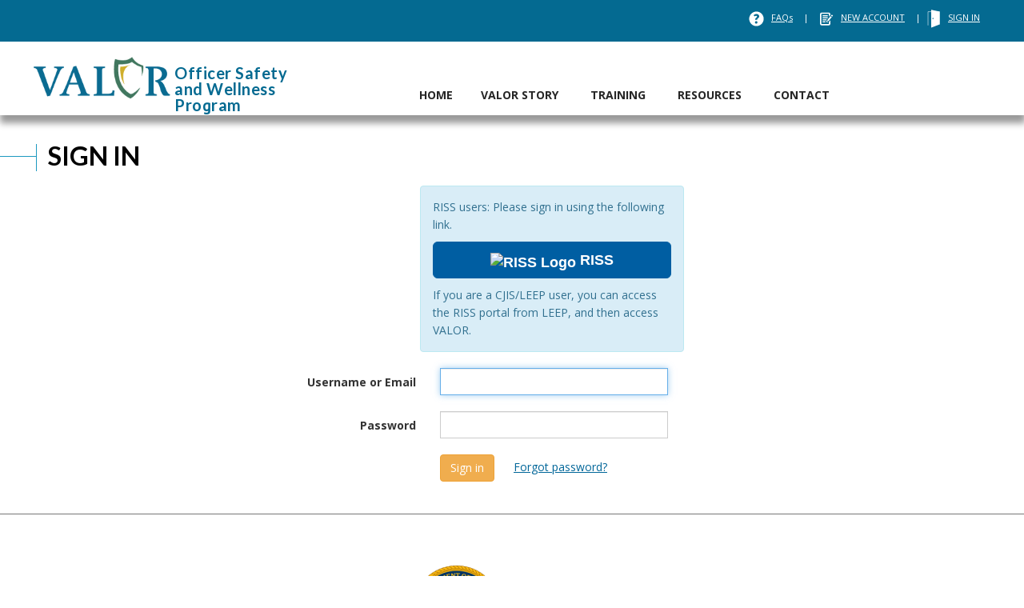

--- FILE ---
content_type: text/html; charset=utf-8
request_url: https://www.valorforblue.org/Account/SignIn?returnUrl=%2FClearinghouse%2F1309%2FTreat-People-as-People-4
body_size: 9169
content:

<!DOCTYPE html>
<html lang="en">
<head>

        <!-- Global site tag (gtag.js) - Google Analytics -->
        <script async src="https://www.googletagmanager.com/gtag/js?id=G-8081JXE5DV"></script>
        <script>
            window.dataLayer = window.dataLayer || [];
            function gtag() { dataLayer.push(arguments); }
            gtag('js', new Date());

            gtag('config', 'G-8081JXE5DV');
        </script>

    <meta charset="utf-8" />
    <meta name="viewport" content="width=device-width, initial-scale=1.0">
        <meta property="og:image" content="https://www.valorforblue.org/Content/Index/VALOR_logo.png" />
        <title>Sign In - VALOR for Blue</title>
    <link rel="stylesheet" href="https://use.typekit.net/vsk0apj.css">
    <link href="https://fonts.googleapis.com/css?family=PT+Sans" rel="stylesheet"/>

    <link href="https://fonts.googleapis.com/css?family=Lato:300,400,700|Open+Sans:300,400,600,700,800|Raleway:100,200,300,400,500,600,700,800,900|Roboto:100,300,400,500,700,900" rel="stylesheet"/>

    <link href="/Content/css?v=3Xnfp1c4VQZPQxoXvxt_og-Dyw4hT1kN_NqUEQNYj2A1" rel="stylesheet"/>


    <link href="/Content/responsive.css" rel="stylesheet"/>

    <link href="/Content/Menu.css" rel="stylesheet"/>

    <link rel="icon" type="image/x-icon" href="/Content/Index/favicon.ico" />

    <link href="https://cdnjs.cloudflare.com/ajax/libs/font-awesome/4.7.0/css/font-awesome.min.css" rel="stylesheet"/>


    
    
    <script src="https://cdnjs.cloudflare.com/ajax/libs/modernizr/2.8.3/modernizr.min.js"></script>


    
    <style type="text/css">
        .validation-summary-errors {
            color: red;
        }

            .validation-summary-errors ul {
                padding-inline-start: 20px
            }

        #loginForm {
            margin: 20px auto;
            max-width: 600px;
        }

        .space-right-20 {
            margin-right: 20px;
        }

        .custom-size {
            font-size: 14px;
        }

        .custom-darkblue-btn, .custom-darkblue-btn:visited {
            background-color: #005EA2;
            border-color: #005EA2;
            color: #fff;
            font-weight: 700;
            max-width: 300px;
            text-decoration: none;
            font-family: Rubik, sans-serif;
            margin: 5px 0 5px 0;
        }

            .custom-darkblue-btn:hover,
            .custom-darkblue-btn:focus {
                background-color: #002244;
                border-color: #002244;
                color: #fff;
            }
    </style>


    

    

    <script src="https://cdnjs.cloudflare.com/ajax/libs/blazy/1.8.2/blazy.min.js"></script>
 

    <!-- HTML5 shim and Respond.js for IE8 support of HTML5 elements and media queries -->
    <!-- WARNING: Respond.js doesn't work if you view the page via file:// -->
    <!--[if lt IE 9]>
      <script src="https://oss.maxcdn.com/html5shiv/3.7.3/html5shiv.min.js"></script>
      <script src="https://oss.maxcdn.com/respond/1.4.2/respond.min.js"></script>
    <![endif]-->

        <script>
            (function (i, s, o, g, r, a, m) {
                i['GoogleAnalyticsObject'] = r; i[r] = i[r] || function () {
                    (i[r].q = i[r].q || []).push(arguments)
                }, i[r].l = 1 * new Date(); a = s.createElement(o),
                    m = s.getElementsByTagName(o)[0]; a.async = 1; a.src = g; m.parentNode.insertBefore(a, m)
            })(window, document, 'script', '//www.google-analytics.com/analytics.js', 'ga');

            ga('create', 'UA-37514497-1', 'auto');
            ga('set', 'anonymizeIp', true);
            ga('send', 'pageview');
        </script>
        <script type="text/javascript">
            var _monsido = _monsido || [];
            _monsido.push(['_setDomainToken', 'KQl5NrXLNpHZLpdf7gcgFw']);
            _monsido.push(['_withStatistics', 'true']);
        </script>
        <script async src="//cdn.monsido.com/tool/javascripts/monsido.js"></script>
        <script type="text/javascript"
                defer="defer"
                src="https://extend.vimeocdn.com/ga/52286123.js">
        </script>
        <script type="text/javascript">
            (function (c, l, a, r, i, t, y) {
                c[a] = c[a] || function () { (c[a].q = c[a].q || []).push(arguments) };
                t = l.createElement(r); t.async = 1; t.src = "https://www.clarity.ms/tag/" + i;
                y = l.getElementsByTagName(r)[0]; y.parentNode.insertBefore(t, y);
            })(window, document, "clarity", "script", "checntmxej");
        </script>
    <script type='text/javascript'>
        var appInsights = window.appInsights || function (config) {
            function r(config) { t[config] = function () { var i = arguments; t.queue.push(function () { t[config].apply(t, i) }) } }
            var t = { config: config }, u = document, e = window, o = 'script', s = u.createElement(o), i, f; for (s.src = config.url || '//az416426.vo.msecnd.net/scripts/a/ai.0.js', u.getElementsByTagName(o)[0].parentNode.appendChild(s), t.cookie = u.cookie, t.queue = [], i = ['Event', 'Exception', 'Metric', 'PageView', 'Trace', 'Ajax']; i.length;)r('track' + i.pop()); return r('setAuthenticatedUserContext'), r('clearAuthenticatedUserContext'), config.disableExceptionTracking || (i = 'onerror', r('_' + i), f = e[i], e[i] = function (config, r, u, e, o) { var s = f && f(config, r, u, e, o); return s !== !0 && t['_' + i](config, r, u, e, o), s }), t
        }({
            instrumentationKey: '3db8e4b1-5373-4ce1-bd60-dabcf1b88268'
        });

        window.appInsights = appInsights;
        appInsights.trackPageView();
    </script>

</head>
<body>


        <div class="header-top  navbar-fixed-top">
            <div class="container" id="mainWrapper">

                <div class="row">
                    <div class="col-md-12">
                        <a title="Skip to main content" href="#main-content" tabindex="0" class="skip-content">Skip to main content</a>
                        <div class="header-links">
                            <div class="top-link">
                                <img class="headericons" src="/Content/Index/faq.svg" alt="question mark icon" />
                                <a href="/FAQs">FAQs</a><span>&nbsp;| &nbsp;</span>
                                    <img class="headericons register-icon" src="/Content/Index/icon-05.svg" alt="An icon image of a form and pencil" />
<a href="/Account/Register">NEW ACCOUNT</a>                                    <span>|</span>
                                    <img class="headericons" src="/Content/Index/door.svg" alt="An icon image of a door" />
<a href="/Account/SignIn">SIGN IN</a>                            </div>
                        </div>


                    </div>

                </div>
            </div>
        </div>
        <div class="menu-top">

            <nav class="navbar navbar-default  navbar-fixed-top">

                <div class="container">

                    <!-- Brand and toggle get grouped for better mobile display -->
                    <div class="navbar-header">
                        <button type="button" class="navbar-toggle slicknav_btn collapsed" data-toggle="collapse" data-target="#bs-example-navbar-collapse-1" aria-expanded="false">
                            <span class="sr-only">Toggle navigation</span>
                            <span class="icon-bar"></span>
                            <span class="icon-bar"></span>
                            <span class="icon-bar"></span>
                        </button>
                        <a class="navbar-brand" href="/Home">
                            <img src="/Content/Index/logo.png" alt="VALOR For Blue Logo" />
                            <span class="site-title">
                                <span class="hidden">VALOR</span>Officer Safety and Wellness Pro<span class="g">g</span>ram
                            </span>
                        </a>
                    </div>

                    <!-- Collect the nav links, forms, and other content for toggling -->
                    <div class="collapse navbar-collapse" id="bs-example-navbar-collapse-1">

                        <ul class="nav navbar-nav navbar-right" role="tablist">
                            <li id="navHome" role="tab"><a href="/">HOME</a></li>
                            <li id="navValorStory" class="hselect" role="tab">
                                <a class="hideMobile" href="/ValorStory">VALOR STORY</a>
                                <a href="/ValorStory" class="mobileLabel">Valor Story</a>
                                <span class="slicknav_collapsed slicknav_arrow"></span>
                                <div class="submenus" style="display: none;">
                                    <a href="/ValorStory/SuccessStories" class="subitem">Success Stories</a>
                                    <a href="/ValorStory/OfficeOfAppliedResearch" class="subitem">Office of Applied Research</a>
                                    <a href="/ValorStory/NotTodayChallenge" class="subitem">Not Today Challenge</a>

                                </div>
                            </li>
                            <li id="navTraining" class="hselect" role="tab">
                                <a class="hideMobile" href="/VALOR-Training/Training-Descriptions">TRAINING</a>
                                <a class="mobileLabel" href="/VALOR-Training/Training-Descriptions">TRAINING</a>
                                
                                <span class="slicknav_collapsed slicknav_arrow"></span>
                                <div class="submenus" style="display: none;">
                                    <a class="subitem one hideMobile" href="/VALOR-Training/Training-Descriptions">Upcoming Events</a>
                                    
                                    <a href="/Training/ExploreSurviveAndThrive" class="subitem six">Explore Survive And Thrive Training</a>
                                    
                                    <a class="subitem three" href="/VALOR-Training/VALOR-Training-Events">Upcoming Events</a>
                                    
                                    <a href="https://valorforblue.myabsorb.com/" target="_blank" class="subitem four">Online Training</a>



                                </div>
                            </li>
                            
                            
                            <li id="navClearinghouse" class="hselect" role="tab">
                                <a href="/VALOR-Resources" class="hideMobile">RESOURCES</a>
                                
                                <a class="mobileLabel" href="/VALOR-Resources">RESOURCES</a>
                                <span class="slicknav_collapsed slicknav_arrow"></span>
                                <div class="submenus right0" style="display: none;">
                                    <a class="subitem one" href="/Clearinghouse">Clearinghouse</a>
                                    
                                    <a class="subitem two" href="/Blog">Blog</a>
                                    <a class="subitem three" href="/Off-The-Cuff">Off the Cuff</a>
                                    <a class="subitem four" href="/Valor-Resources/FocusedCollections">Focused Collections</a>
                                    <a href="/Spotlight-on-Safety" class="subitem five">SPOTLIGHT ON SAFETY</a>
                                    <a class="subitem six" href="/Toolkits">TOOLKITS</a>
                                    <a class="subitem seven" href="/eLearning">Videos and Podcasts</a>
                                <a href="https://valorforblue.myabsorb.com/" class="subitem eight">TRAIN-THE-TRAINER DASHBOARD</a>
                                </div>
                            </li>
                            <!--<li id="navToolkits" class="hselect" role="tab">
                                <a class="hideMobile" href="/Toolkits">TOOLKITS</a>-->
                            
                            <!--<span class="show mobileLabel">TOOLKITS</span>
                            <span class="slicknav_collapsed slicknav_arrow"></span>
                            <div class="submenus right0" style="display: none;">-->
                            
                            <!--<a class="subitem one" href="/Toolkits/Casualty-Care">Casualty Care</a>-->
                            
                            <!--</div>
                            </li>-->
                            <li id="navContact" class="hselect" role="tab">
                                <a class="hideMobile" href="/Contact">CONTACT</a>
                                <a class="mobileLabel" href="/Contact">CONTACT</a>
                                
                                <span class="slicknav_collapsed slicknav_arrow"></span>
                                <div class="submenus right0" style="display: none;">
                                    <a class="subitem one" href="/FAQs">FAQs</a>
                                    <a class="subitem two" href="/Share-Your-Story">Share Your Story</a>
                                </div>
                            </li>
                        </ul>

                    </div>
                    <noscript>
                        <div class="alert alert-danger" style="margin: 4px 4px 0 4px; padding:8px,8px; font-size:14px" role="alert">
                            <span class="glyphicon glyphicon-exclamation-sign"></span>
                            
                            We've detected that JavaScript is disabled in this browser. For the best experience please enable JavaScript or switch to a supported browser to continue using this website.
                        </div>
                    </noscript>

                    <!-- /.navbar-collapse -->
                </div><!-- /.container -->
            </nav>
        </div>

    <div class="">
        <div id="main-content" tabindex="-1"></div>
        
<div class="generalwrapper">
    <div class="container row whitebg">
        <div class="col-md-12 lft-borderblue-alt">
            <h1>
                Sign In
            </h1>

            <section id="loginForm">
<form action="/Account/SignIn" class="form-horizontal" method="post" role="form"><input name="__RequestVerificationToken" type="hidden" value="hMvM9Gl8fXMnnlGIHXnI_EvCVwR69MOTZBYdX8K_bvWg3Ta-gfMaHlLoNVVwSequdqpw0aLzHbTWBrrzwdvXE29AMRqxhWW_XWuqIa_TN7U1" />                    <div class="col-md-offset-4 col-md-6 padding_zero">
                        <div class="alert alert-info form-group">
                            <p class="custom-size">
                                RISS users: Please sign in using the following link.
                            </p>
                            <p class="centered">
                                
                                <a 
                                    
                                    href="/Account/ExternalSignIn?returnUrl=/Clearinghouse/1309/Treat-People-as-People-4"
                                    title="RISS Users Sign In"
                                    class="btn btn-primary btn-block btn-lg custom-darkblue-btn">
                                    <img src="https://www.riss.net/wp-content/uploads/2016/09/favicon.ico" style="max-height: 20px" alt="RISS Logo">
                                    RISS
                                </a>
                            </p>
                            <p class="custom-size">
                                If you are a CJIS/LEEP user, you can access the RISS portal from LEEP, and then access VALOR.
                            </p>
                        </div>





                        
                    </div>
                    <input type="hidden" name="ReturnUrl" id="ReturnUrl" value="/Clearinghouse/1309/Treat-People-as-People-4" />
                    <div class="form-group">
                        <label class="col-md-4 control-label" for="Username">Username or Email</label>
                        <div class="col-md-6">
                            <input autofocus="autofocus" class="form-control" data-val="true" data-val-email="The email address entered appears to be invalid." data-val-required="The Username or Email field is required." id="Username" name="Username" type="text" value="" />
                            <span class="field-validation-valid" data-valmsg-for="Username" data-valmsg-replace="true"></span>
                        </div>
                    </div>
                    <div class="form-group">
                        <label class="col-md-4 control-label" for="Password">Password</label>
                        <div class="col-md-6">
                            <input class="form-control" data-val="true" data-val-required="The Password field is required." id="Password" name="Password" type="password" />
                            <span class="field-validation-valid" data-valmsg-for="Password" data-valmsg-replace="true"></span>
                        </div>
                    </div>
                    <div class="form-group">
                        <div class="col-md-offset-4 col-md-6">
                            <input type="submit" value="Sign in" class="btn btn-warning space-right-20" />
                            <a class="lnk-warning" href="/Account/ForgotPassword" title="Forgot password?">Forgot password?</a>
                        </div>
                    </div>
</form>            </section>

            
        </div>
    </div>
</div>



        <hr />
        <footer>
                <div class="container">
                    <div class="row">
                        <div class="col-sm-12">

                        </div>
                        <div class="col-xs-12 col-sm-6 col-md-4">

                            <div class="clearfix"></div>

                            <div class="f1">
                                <p class="header" role="heading" aria-level="3">
                                    Program Provider <span>&nbsp;</span>
                                </p>
                                <p>The <abbr title="Preventing Violence Against Law Enforcement Officers and Ensuring Officer Resilience and Survivability">VALOR</abbr> Officer Safety and Wellness Program (VALOR Program) has been provided by the Institute for Intergovernmental Research<sup>&reg;</sup> (IIR) since VALOR&rsquo;s inception in 2010.</p>

                            </div>


                        </div>
                        <div class="col-xs-12 col-sm-6 col-md-4">
                            <div class="f2 setclos9">
                                <a href="https://bja.ojp.gov/" target="_blank">
                                    
                                    
                                    <img alt="BJA logo" class="b-lazy" src="/Content/Index/BJA-Logo2022.png" />

                                </a>
                            </div>
                        </div>
                        <div class="col-xs-12 col-sm-6 col-md-4">
                            <div class="f1">
                                <p class="header" style="font-size: 16px; letter-spacing: 2px; text-align: right;" role="heading" aria-level="3"><span style="margin-right: 7px;">&nbsp;</span> SUBSCRIBE TO <abbr title="Preventing Violence Against Law Enforcement Officers and Ensuring Officer Resilience and Survivability">VALOR</abbr> EMAILS</p>

                                <form id="subForm" class="js-cm-form" action="https://www.createsend.com/t/subscribeerror?description=" method="post" data-id="2BE4EF332AA2E32596E38B640E90561952440664064F14E7A24C332E2034BA6C4A452E63F91BB6C48E11C9A29913237A84BA2DA2C1886133E474132E3A2626C6">
                                    <p>
                                        <label for="fieldEmail" class="hidden">Enter your Email</label>
                                        <input autoComplete="Email" aria-label="Email" id="fieldEmail" maxLength="200" name="cm-jjhtfi-jjhtfi" required type="email" class="js-cm-email-input qa-input-email sc-iwsKbI iMsgpL" placeholder="enter your email here..." />
                                        <button class="js-cm-submit-button btn btn-standard" type="submit">Subscribe</button>
                                    </p>
                                </form>
                                <script type="text/javascript" src="https://js.createsend1.com/javascript/copypastesubscribeformlogic.js"></script>

                                
                                <div class="f1 setclos9">
                                    <p class="header stay-h1" role="heading" aria-level="3">
                                        STAY CONNECTED:
                                    </p>
                                    <div class="stay-connect">
                                        <a href="https://www.facebook.com/valorforblue" target="_blank"><img data-toggle="tooltip" data-placement="top" title="Facebook" src="/Content/Index/icon-01.png" alt="Facebook" /></a>
                                        <a href="https://www.twitter.com/valorforblue" target="_blank"><img data-toggle="tooltip" data-placement="top" title="Twitter" src="/Content/Index/icon-02.png" alt="Twitter" /></a>
                                        <a href="mailto:info@valorforblue.org"><img data-toggle="tooltip" data-placement="top" title="Email VALOR" src="/Content/Index/icon-03.png" alt="Email VALOR" /></a>

                                    </div>
                                </div>
                            </div>
                        </div>
                        <div class="clearfix"></div>
                        <div class="col-md-12 footer-logos-wrap">
                            <div class="col-sm-4 logo-col">
                                
                                <a href="/" target="_self">
                                    
                                </a>
                                <img alt="VALOR Program logo" class="footerlogos footerimg b-lazy" src="/Content/Index/V2logo.svg" />

                            </div>
                            <div class="col-sm-4 logo-col" style="text-align: center;">
                                <a href="https://bja.ojp.gov/program/valor/overview" target="_blank">
                                    <img alt="VALOR Initiative Logo" class="b-lazy" src="/Content/Index/VALOR_initiative375.png" style="max-height: 170px; width: 70%" />
                                </a>
                            </div>
                            <div class="col-sm-4 logo-col">
                                <a href="https://www.iir.com/" target="_blank">
                                    
                                    <img alt="Managed by IIR" class="footerlogos float-right footerimg b-lazy" src="/Content/Index/managedbyiir-1x.png" />
                                </a>
                            </div>
                            <div class="clearfix"></div>
                            <p class="footer-p">This website is funded through a grant from the Bureau of Justice Assistance, Office of Justice Programs, <abbr title="United States">U.S.</abbr> Department of Justice. Neither the <abbr title="United States">U.S.</abbr> Department of Justice nor any of its components operate, control, are responsible for, or necessarily endorse this website (including, without limitation, its content, technical infrastructure, and policies and any services or tools provided).</p>
                            <div class="notices-disclaimers">
                                <a href="/NoticesAndDisclaimers">Notices and Disclaimers</a>
                            </div><br />
                            <span class="copy">Copyright 2026 Institute for Intergovernmental Research<sup>&reg;</sup>. All rights reserved.</span>
                        </div>
                    </div>
                </div>        </footer>
    </div>

    <div class="modal fade modal-top" tabindex="-1" role="dialog" id="timeoutModal">
        <div class="modal-dialog" role="document">
            <div class="modal-content">
                <div class="modal-header">
                    <button type="button" class="close" data-dismiss="modal" aria-label="Close"><span aria-hidden="true">&times;</span></button>
                    <h4 class="modal-title"><span class="glyphicon glyphicon-warning-sign text-danger"></span>&nbsp;&nbsp;Your Session Is Expiring</h4>
                </div>
                <div class="modal-body">
                    <p>
                        Your VALOR session will expire in <span id="secondsUntilLogoff">60</span> seconds. If you are still working in VALOR, please press the Continue button to extend your session.
                    </p>
                </div>
                <div class="modal-footer">
                    <a href="/Account/SignOut" class="btn btn-danger" style="float: left;">Sign Out</a>
                    <button type="button" class="btn btn-success" data-dismiss="modal" onclick="ResetTimers();" style="float: right;">Continue</button>
                </div>
            </div><!-- /.modal-content -->
        </div><!-- /.modal-dialog -->
    </div><!-- /.modal -->

    <script src="/bundles/jquery?v=N2YlHnRI7it2_JoqUZTYWxPtx-s61zIGkk78Q0eabPM1"></script>

    <script src="/bundles/bootstrap?v=7k-mK_Lw6GRA4MkvIrgrWipUHc3KUDohIwN2DDpspCI1"></script>




    <script>

    $(document).ready(function () {
        $('.navbar-toggle').click(function(event){
            event.stopPropagation();
            $(".navbar-collapse").slideToggle("fast");
        });
        $(".navbar-collapse").on("click", function (event) {
            event.stopPropagation();
        });


    $(document).on("click", function () {
        $(".navbar-collapse").hide();
    });


        //if (referrer == "http://localhost:55114/VALOR-Training/Training-Descriptions" {
        //        alert("found it");

        //}
        //if (referrer == "http://localhost:55114/VALOR-Training/Training-Descriptions" {
        //        alert("found it");

        //}
        $("nav.navbar.navbar-default.navbar-fixed-top").addClass('loggedInMobile');
    });
    var loggedIn = 'false';
    var logoutUrl = '/Account/SignOut';
    var openNavMenu;
    //$(function() {
    //    $('[data-toggle="tooltip"]').tooltip(); // WHERE IS THIS USED? WHY DOES THIS CAUSE ERROR ON TOOLKITS -> CASUALTY CARE???
    //});//get rid of it? :)
    $(".skip-content").keypress(function (event) {
        if (event.which == 13) {
            event.preventDefault();
            $("#main-content").focus();
        };
    });

    $(".hselect").keypress(function (event) {
        if (event.which == 13) {
            if (openNavMenu != this) {
                event.preventDefault();
                $(".submenus").attr("style", "display: none;");
                $(this).children(".submenus").attr("style", "display: block;");
                openNavMenu = this;
                $(this).focus();
            }
        };
    });
    $(".subitem").keypress(function (event) {
        if (event.which == 13) {
            this.click();
        };
    });
    $('span.slicknav_collapsed.slicknav_arrow').click(function() {
        var currentItem = $(this).siblings('.submenus').toggleClass('show').toggleClass('mobile');
        var currentIcon = $(this).siblings('.slicknav_arrow').toggleClass('slicknav_collapsed');
        $(this).not(currentIcon).toggleClass('slicknav_collapsed_neg');

    });

    </script>

    <script src="https://cdnjs.cloudflare.com/ajax/libs/bootbox.js/5.5.2/bootbox.min.js"></script>

    <script src="/Scripts/timeout.js"></script>

    
    <script>
        var bLazy = new Blazy({
            breakpoints: [
                {
                    src: "/Content/Index/initiativelogo.svg"
                },
                {
                    src: "/Content/Index/V2logo.svg"
                },
                {
                    src: "/Content/Index/bjalogo-new.svg"
                },
                {
                    src: "/Content/Index/managedbyiir-1x.png"
                }

            ]
        });
    </script>


</body>
</html>


--- FILE ---
content_type: text/css; charset=utf-8
request_url: https://www.valorforblue.org/Content/css?v=3Xnfp1c4VQZPQxoXvxt_og-Dyw4hT1kN_NqUEQNYj2A1
body_size: 62077
content:
/* Minification failed. Returning unminified contents.
(3264,1): run-time error CSS1019: Unexpected token, found '}'
(4162,1): run-time error CSS1019: Unexpected token, found '}'
(4349,1): run-time error CSS1019: Unexpected token, found '@-webkit-keyframes'
(4350,10): run-time error CSS1035: Expected colon, found '{'
(4355,1): run-time error CSS1019: Unexpected token, found '@keyframes'
(4356,10): run-time error CSS1035: Expected colon, found '{'
(5216,38): run-time error CSS1039: Token not allowed after unary operator: '-callout-shadow-color'
(5216,101): run-time error CSS1039: Token not allowed after unary operator: '-callout-shadow-secondary-color'
(5242,38): run-time error CSS1039: Token not allowed after unary operator: '-callout-shadow-color'
(5242,101): run-time error CSS1039: Token not allowed after unary operator: '-callout-shadow-secondary-color'
 */
/*!
 * Bootstrap v3.4.1 (https://getbootstrap.com/)
 * Copyright 2011-2019 Twitter, Inc.
 * Licensed under MIT (https://github.com/twbs/bootstrap/blob/master/LICENSE)
 *//*! normalize.css v3.0.3 | MIT License | github.com/necolas/normalize.css */html{font-family:sans-serif;-ms-text-size-adjust:100%;-webkit-text-size-adjust:100%}body{margin:0}article,aside,details,figcaption,figure,footer,header,hgroup,main,menu,nav,section,summary{display:block}audio,canvas,progress,video{display:inline-block;vertical-align:baseline}audio:not([controls]){display:none;height:0}[hidden],template{display:none}a{background-color:transparent}a:active,a:hover{outline:0}abbr[title]{border-bottom:none;text-decoration:underline;-webkit-text-decoration:underline dotted;-moz-text-decoration:underline dotted;text-decoration:underline dotted}b,strong{font-weight:700}dfn{font-style:italic}h1{font-size:2em;margin:.67em 0}mark{background:#ff0;color:#000}small{font-size:80%}sub,sup{font-size:75%;line-height:0;position:relative;vertical-align:baseline}sup{top:-.5em}sub{bottom:-.25em}img{border:0}svg:not(:root){overflow:hidden}figure{margin:1em 40px}hr{-webkit-box-sizing:content-box;-moz-box-sizing:content-box;box-sizing:content-box;height:0}pre{overflow:auto}code,kbd,pre,samp{font-family:monospace,monospace;font-size:1em}button,input,optgroup,select,textarea{color:inherit;font:inherit;margin:0}button{overflow:visible}button,select{text-transform:none}button,html input[type=button],input[type=reset],input[type=submit]{-webkit-appearance:button;cursor:pointer}button[disabled],html input[disabled]{cursor:default}button::-moz-focus-inner,input::-moz-focus-inner{border:0;padding:0}input{line-height:normal}input[type=checkbox],input[type=radio]{-webkit-box-sizing:border-box;-moz-box-sizing:border-box;box-sizing:border-box;padding:0}input[type=number]::-webkit-inner-spin-button,input[type=number]::-webkit-outer-spin-button{height:auto}input[type=search]{-webkit-appearance:textfield;-webkit-box-sizing:content-box;-moz-box-sizing:content-box;box-sizing:content-box}input[type=search]::-webkit-search-cancel-button,input[type=search]::-webkit-search-decoration{-webkit-appearance:none}fieldset{border:1px solid silver;margin:0 2px;padding:.35em .625em .75em}legend{border:0;padding:0}textarea{overflow:auto}optgroup{font-weight:700}table{border-collapse:collapse;border-spacing:0}td,th{padding:0}/*! Source: https://github.com/h5bp/html5-boilerplate/blob/master/src/css/main.css */@media print{*,:after,:before{color:#000!important;text-shadow:none!important;background:0 0!important;-webkit-box-shadow:none!important;box-shadow:none!important}a,a:visited{text-decoration:underline}a[href]:after{content:" (" attr(href) ")"}abbr[title]:after{content:" (" attr(title) ")"}a[href^="#"]:after,a[href^="javascript:"]:after{content:""}blockquote,pre{border:1px solid #999;page-break-inside:avoid}thead{display:table-header-group}img,tr{page-break-inside:avoid}img{max-width:100%!important}h2,h3,p{orphans:3;widows:3}h2,h3{page-break-after:avoid}.navbar{display:none}.btn>.caret,.dropup>.btn>.caret{border-top-color:#000!important}.label{border:1px solid #000}.table{border-collapse:collapse!important}.table td,.table th{background-color:#fff!important}.table-bordered td,.table-bordered th{border:1px solid #ddd!important}}@font-face{font-family:"Glyphicons Halflings";src:url(../fonts/glyphicons-halflings-regular.eot);src:url(../fonts/glyphicons-halflings-regular.eot?#iefix) format("embedded-opentype"),url(../fonts/glyphicons-halflings-regular.woff2) format("woff2"),url(../fonts/glyphicons-halflings-regular.woff) format("woff"),url(../fonts/glyphicons-halflings-regular.ttf) format("truetype"),url(../fonts/glyphicons-halflings-regular.svg#glyphicons_halflingsregular) format("svg")}.glyphicon{position:relative;top:1px;display:inline-block;font-family:"Glyphicons Halflings";font-style:normal;font-weight:400;line-height:1;-webkit-font-smoothing:antialiased;-moz-osx-font-smoothing:grayscale}.glyphicon-asterisk:before{content:"\002a"}.glyphicon-plus:before{content:"\002b"}.glyphicon-eur:before,.glyphicon-euro:before{content:"\20ac"}.glyphicon-minus:before{content:"\2212"}.glyphicon-cloud:before{content:"\2601"}.glyphicon-envelope:before{content:"\2709"}.glyphicon-pencil:before{content:"\270f"}.glyphicon-glass:before{content:"\e001"}.glyphicon-music:before{content:"\e002"}.glyphicon-search:before{content:"\e003"}.glyphicon-heart:before{content:"\e005"}.glyphicon-star:before{content:"\e006"}.glyphicon-star-empty:before{content:"\e007"}.glyphicon-user:before{content:"\e008"}.glyphicon-film:before{content:"\e009"}.glyphicon-th-large:before{content:"\e010"}.glyphicon-th:before{content:"\e011"}.glyphicon-th-list:before{content:"\e012"}.glyphicon-ok:before{content:"\e013"}.glyphicon-remove:before{content:"\e014"}.glyphicon-zoom-in:before{content:"\e015"}.glyphicon-zoom-out:before{content:"\e016"}.glyphicon-off:before{content:"\e017"}.glyphicon-signal:before{content:"\e018"}.glyphicon-cog:before{content:"\e019"}.glyphicon-trash:before{content:"\e020"}.glyphicon-home:before{content:"\e021"}.glyphicon-file:before{content:"\e022"}.glyphicon-time:before{content:"\e023"}.glyphicon-road:before{content:"\e024"}.glyphicon-download-alt:before{content:"\e025"}.glyphicon-download:before{content:"\e026"}.glyphicon-upload:before{content:"\e027"}.glyphicon-inbox:before{content:"\e028"}.glyphicon-play-circle:before{content:"\e029"}.glyphicon-repeat:before{content:"\e030"}.glyphicon-refresh:before{content:"\e031"}.glyphicon-list-alt:before{content:"\e032"}.glyphicon-lock:before{content:"\e033"}.glyphicon-flag:before{content:"\e034"}.glyphicon-headphones:before{content:"\e035"}.glyphicon-volume-off:before{content:"\e036"}.glyphicon-volume-down:before{content:"\e037"}.glyphicon-volume-up:before{content:"\e038"}.glyphicon-qrcode:before{content:"\e039"}.glyphicon-barcode:before{content:"\e040"}.glyphicon-tag:before{content:"\e041"}.glyphicon-tags:before{content:"\e042"}.glyphicon-book:before{content:"\e043"}.glyphicon-bookmark:before{content:"\e044"}.glyphicon-print:before{content:"\e045"}.glyphicon-camera:before{content:"\e046"}.glyphicon-font:before{content:"\e047"}.glyphicon-bold:before{content:"\e048"}.glyphicon-italic:before{content:"\e049"}.glyphicon-text-height:before{content:"\e050"}.glyphicon-text-width:before{content:"\e051"}.glyphicon-align-left:before{content:"\e052"}.glyphicon-align-center:before{content:"\e053"}.glyphicon-align-right:before{content:"\e054"}.glyphicon-align-justify:before{content:"\e055"}.glyphicon-list:before{content:"\e056"}.glyphicon-indent-left:before{content:"\e057"}.glyphicon-indent-right:before{content:"\e058"}.glyphicon-facetime-video:before{content:"\e059"}.glyphicon-picture:before{content:"\e060"}.glyphicon-map-marker:before{content:"\e062"}.glyphicon-adjust:before{content:"\e063"}.glyphicon-tint:before{content:"\e064"}.glyphicon-edit:before{content:"\e065"}.glyphicon-share:before{content:"\e066"}.glyphicon-check:before{content:"\e067"}.glyphicon-move:before{content:"\e068"}.glyphicon-step-backward:before{content:"\e069"}.glyphicon-fast-backward:before{content:"\e070"}.glyphicon-backward:before{content:"\e071"}.glyphicon-play:before{content:"\e072"}.glyphicon-pause:before{content:"\e073"}.glyphicon-stop:before{content:"\e074"}.glyphicon-forward:before{content:"\e075"}.glyphicon-fast-forward:before{content:"\e076"}.glyphicon-step-forward:before{content:"\e077"}.glyphicon-eject:before{content:"\e078"}.glyphicon-chevron-left:before{content:"\e079"}.glyphicon-chevron-right:before{content:"\e080"}.glyphicon-plus-sign:before{content:"\e081"}.glyphicon-minus-sign:before{content:"\e082"}.glyphicon-remove-sign:before{content:"\e083"}.glyphicon-ok-sign:before{content:"\e084"}.glyphicon-question-sign:before{content:"\e085"}.glyphicon-info-sign:before{content:"\e086"}.glyphicon-screenshot:before{content:"\e087"}.glyphicon-remove-circle:before{content:"\e088"}.glyphicon-ok-circle:before{content:"\e089"}.glyphicon-ban-circle:before{content:"\e090"}.glyphicon-arrow-left:before{content:"\e091"}.glyphicon-arrow-right:before{content:"\e092"}.glyphicon-arrow-up:before{content:"\e093"}.glyphicon-arrow-down:before{content:"\e094"}.glyphicon-share-alt:before{content:"\e095"}.glyphicon-resize-full:before{content:"\e096"}.glyphicon-resize-small:before{content:"\e097"}.glyphicon-exclamation-sign:before{content:"\e101"}.glyphicon-gift:before{content:"\e102"}.glyphicon-leaf:before{content:"\e103"}.glyphicon-fire:before{content:"\e104"}.glyphicon-eye-open:before{content:"\e105"}.glyphicon-eye-close:before{content:"\e106"}.glyphicon-warning-sign:before{content:"\e107"}.glyphicon-plane:before{content:"\e108"}.glyphicon-calendar:before{content:"\e109"}.glyphicon-random:before{content:"\e110"}.glyphicon-comment:before{content:"\e111"}.glyphicon-magnet:before{content:"\e112"}.glyphicon-chevron-up:before{content:"\e113"}.glyphicon-chevron-down:before{content:"\e114"}.glyphicon-retweet:before{content:"\e115"}.glyphicon-shopping-cart:before{content:"\e116"}.glyphicon-folder-close:before{content:"\e117"}.glyphicon-folder-open:before{content:"\e118"}.glyphicon-resize-vertical:before{content:"\e119"}.glyphicon-resize-horizontal:before{content:"\e120"}.glyphicon-hdd:before{content:"\e121"}.glyphicon-bullhorn:before{content:"\e122"}.glyphicon-bell:before{content:"\e123"}.glyphicon-certificate:before{content:"\e124"}.glyphicon-thumbs-up:before{content:"\e125"}.glyphicon-thumbs-down:before{content:"\e126"}.glyphicon-hand-right:before{content:"\e127"}.glyphicon-hand-left:before{content:"\e128"}.glyphicon-hand-up:before{content:"\e129"}.glyphicon-hand-down:before{content:"\e130"}.glyphicon-circle-arrow-right:before{content:"\e131"}.glyphicon-circle-arrow-left:before{content:"\e132"}.glyphicon-circle-arrow-up:before{content:"\e133"}.glyphicon-circle-arrow-down:before{content:"\e134"}.glyphicon-globe:before{content:"\e135"}.glyphicon-wrench:before{content:"\e136"}.glyphicon-tasks:before{content:"\e137"}.glyphicon-filter:before{content:"\e138"}.glyphicon-briefcase:before{content:"\e139"}.glyphicon-fullscreen:before{content:"\e140"}.glyphicon-dashboard:before{content:"\e141"}.glyphicon-paperclip:before{content:"\e142"}.glyphicon-heart-empty:before{content:"\e143"}.glyphicon-link:before{content:"\e144"}.glyphicon-phone:before{content:"\e145"}.glyphicon-pushpin:before{content:"\e146"}.glyphicon-usd:before{content:"\e148"}.glyphicon-gbp:before{content:"\e149"}.glyphicon-sort:before{content:"\e150"}.glyphicon-sort-by-alphabet:before{content:"\e151"}.glyphicon-sort-by-alphabet-alt:before{content:"\e152"}.glyphicon-sort-by-order:before{content:"\e153"}.glyphicon-sort-by-order-alt:before{content:"\e154"}.glyphicon-sort-by-attributes:before{content:"\e155"}.glyphicon-sort-by-attributes-alt:before{content:"\e156"}.glyphicon-unchecked:before{content:"\e157"}.glyphicon-expand:before{content:"\e158"}.glyphicon-collapse-down:before{content:"\e159"}.glyphicon-collapse-up:before{content:"\e160"}.glyphicon-log-in:before{content:"\e161"}.glyphicon-flash:before{content:"\e162"}.glyphicon-log-out:before{content:"\e163"}.glyphicon-new-window:before{content:"\e164"}.glyphicon-record:before{content:"\e165"}.glyphicon-save:before{content:"\e166"}.glyphicon-open:before{content:"\e167"}.glyphicon-saved:before{content:"\e168"}.glyphicon-import:before{content:"\e169"}.glyphicon-export:before{content:"\e170"}.glyphicon-send:before{content:"\e171"}.glyphicon-floppy-disk:before{content:"\e172"}.glyphicon-floppy-saved:before{content:"\e173"}.glyphicon-floppy-remove:before{content:"\e174"}.glyphicon-floppy-save:before{content:"\e175"}.glyphicon-floppy-open:before{content:"\e176"}.glyphicon-credit-card:before{content:"\e177"}.glyphicon-transfer:before{content:"\e178"}.glyphicon-cutlery:before{content:"\e179"}.glyphicon-header:before{content:"\e180"}.glyphicon-compressed:before{content:"\e181"}.glyphicon-earphone:before{content:"\e182"}.glyphicon-phone-alt:before{content:"\e183"}.glyphicon-tower:before{content:"\e184"}.glyphicon-stats:before{content:"\e185"}.glyphicon-sd-video:before{content:"\e186"}.glyphicon-hd-video:before{content:"\e187"}.glyphicon-subtitles:before{content:"\e188"}.glyphicon-sound-stereo:before{content:"\e189"}.glyphicon-sound-dolby:before{content:"\e190"}.glyphicon-sound-5-1:before{content:"\e191"}.glyphicon-sound-6-1:before{content:"\e192"}.glyphicon-sound-7-1:before{content:"\e193"}.glyphicon-copyright-mark:before{content:"\e194"}.glyphicon-registration-mark:before{content:"\e195"}.glyphicon-cloud-download:before{content:"\e197"}.glyphicon-cloud-upload:before{content:"\e198"}.glyphicon-tree-conifer:before{content:"\e199"}.glyphicon-tree-deciduous:before{content:"\e200"}.glyphicon-cd:before{content:"\e201"}.glyphicon-save-file:before{content:"\e202"}.glyphicon-open-file:before{content:"\e203"}.glyphicon-level-up:before{content:"\e204"}.glyphicon-copy:before{content:"\e205"}.glyphicon-paste:before{content:"\e206"}.glyphicon-alert:before{content:"\e209"}.glyphicon-equalizer:before{content:"\e210"}.glyphicon-king:before{content:"\e211"}.glyphicon-queen:before{content:"\e212"}.glyphicon-pawn:before{content:"\e213"}.glyphicon-bishop:before{content:"\e214"}.glyphicon-knight:before{content:"\e215"}.glyphicon-baby-formula:before{content:"\e216"}.glyphicon-tent:before{content:"\26fa"}.glyphicon-blackboard:before{content:"\e218"}.glyphicon-bed:before{content:"\e219"}.glyphicon-apple:before{content:"\f8ff"}.glyphicon-erase:before{content:"\e221"}.glyphicon-hourglass:before{content:"\231b"}.glyphicon-lamp:before{content:"\e223"}.glyphicon-duplicate:before{content:"\e224"}.glyphicon-piggy-bank:before{content:"\e225"}.glyphicon-scissors:before{content:"\e226"}.glyphicon-bitcoin:before{content:"\e227"}.glyphicon-btc:before{content:"\e227"}.glyphicon-xbt:before{content:"\e227"}.glyphicon-yen:before{content:"\00a5"}.glyphicon-jpy:before{content:"\00a5"}.glyphicon-ruble:before{content:"\20bd"}.glyphicon-rub:before{content:"\20bd"}.glyphicon-scale:before{content:"\e230"}.glyphicon-ice-lolly:before{content:"\e231"}.glyphicon-ice-lolly-tasted:before{content:"\e232"}.glyphicon-education:before{content:"\e233"}.glyphicon-option-horizontal:before{content:"\e234"}.glyphicon-option-vertical:before{content:"\e235"}.glyphicon-menu-hamburger:before{content:"\e236"}.glyphicon-modal-window:before{content:"\e237"}.glyphicon-oil:before{content:"\e238"}.glyphicon-grain:before{content:"\e239"}.glyphicon-sunglasses:before{content:"\e240"}.glyphicon-text-size:before{content:"\e241"}.glyphicon-text-color:before{content:"\e242"}.glyphicon-text-background:before{content:"\e243"}.glyphicon-object-align-top:before{content:"\e244"}.glyphicon-object-align-bottom:before{content:"\e245"}.glyphicon-object-align-horizontal:before{content:"\e246"}.glyphicon-object-align-left:before{content:"\e247"}.glyphicon-object-align-vertical:before{content:"\e248"}.glyphicon-object-align-right:before{content:"\e249"}.glyphicon-triangle-right:before{content:"\e250"}.glyphicon-triangle-left:before{content:"\e251"}.glyphicon-triangle-bottom:before{content:"\e252"}.glyphicon-triangle-top:before{content:"\e253"}.glyphicon-console:before{content:"\e254"}.glyphicon-superscript:before{content:"\e255"}.glyphicon-subscript:before{content:"\e256"}.glyphicon-menu-left:before{content:"\e257"}.glyphicon-menu-right:before{content:"\e258"}.glyphicon-menu-down:before{content:"\e259"}.glyphicon-menu-up:before{content:"\e260"}*{-webkit-box-sizing:border-box;-moz-box-sizing:border-box;box-sizing:border-box}:after,:before{-webkit-box-sizing:border-box;-moz-box-sizing:border-box;box-sizing:border-box}html{font-size:10px;-webkit-tap-highlight-color:rgba(0,0,0,0)}body{font-family:"Helvetica Neue",Helvetica,Arial,sans-serif;font-size:14px;line-height:1.42857143;color:#333;background-color:#fff}button,input,select,textarea{font-family:inherit;font-size:inherit;line-height:inherit}a{color:#337ab7;text-decoration:none}a:focus,a:hover{color:#23527c;text-decoration:underline}a:focus{outline:5px auto -webkit-focus-ring-color;outline-offset:-2px}figure{margin:0}img{vertical-align:middle}.carousel-inner>.item>a>img,.carousel-inner>.item>img,.img-responsive,.thumbnail a>img,.thumbnail>img{display:block;max-width:100%;height:auto}.img-rounded{border-radius:6px}.img-thumbnail{padding:4px;line-height:1.42857143;background-color:#fff;border:1px solid #ddd;border-radius:4px;-webkit-transition:all .2s ease-in-out;-o-transition:all .2s ease-in-out;transition:all .2s ease-in-out;display:inline-block;max-width:100%;height:auto}.img-circle{border-radius:50%}hr{margin-top:20px;margin-bottom:20px;border:0;border-top:1px solid #eee}.sr-only{position:absolute;width:1px;height:1px;padding:0;margin:-1px;overflow:hidden;clip:rect(0,0,0,0);border:0}.sr-only-focusable:active,.sr-only-focusable:focus{position:static;width:auto;height:auto;margin:0;overflow:visible;clip:auto}[role=button]{cursor:pointer}.h1,.h2,.h3,.h4,.h5,.h6,h1,h2,h3,h4,h5,h6{font-family:inherit;font-weight:500;line-height:1.1;color:inherit}.h1 .small,.h1 small,.h2 .small,.h2 small,.h3 .small,.h3 small,.h4 .small,.h4 small,.h5 .small,.h5 small,.h6 .small,.h6 small,h1 .small,h1 small,h2 .small,h2 small,h3 .small,h3 small,h4 .small,h4 small,h5 .small,h5 small,h6 .small,h6 small{font-weight:400;line-height:1;color:#777}.h1,.h2,.h3,h1,h2,h3{margin-top:20px;margin-bottom:10px}.h1 .small,.h1 small,.h2 .small,.h2 small,.h3 .small,.h3 small,h1 .small,h1 small,h2 .small,h2 small,h3 .small,h3 small{font-size:65%}.h4,.h5,.h6,h4,h5,h6{margin-top:10px;margin-bottom:10px}.h4 .small,.h4 small,.h5 .small,.h5 small,.h6 .small,.h6 small,h4 .small,h4 small,h5 .small,h5 small,h6 .small,h6 small{font-size:75%}.h1,h1{font-size:36px}.h2,h2{font-size:30px}.h3,h3{font-size:24px}.h4,h4{font-size:18px}.h5,h5{font-size:14px}.h6,h6{font-size:12px}p{margin:0 0 10px}.lead{margin-bottom:20px;font-size:16px;font-weight:300;line-height:1.4}@media (min-width:768px){.lead{font-size:21px}}.small,small{font-size:85%}.mark,mark{padding:.2em;background-color:#fcf8e3}.text-left{text-align:left}.text-right{text-align:right}.text-center{text-align:center}.text-justify{text-align:justify}.text-nowrap{white-space:nowrap}.text-lowercase{text-transform:lowercase}.text-uppercase{text-transform:uppercase}.text-capitalize{text-transform:capitalize}.text-muted{color:#777}.text-primary{color:#337ab7}a.text-primary:focus,a.text-primary:hover{color:#286090}.text-success{color:#3c763d}a.text-success:focus,a.text-success:hover{color:#2b542c}.text-info{color:#31708f}a.text-info:focus,a.text-info:hover{color:#245269}.text-warning{color:#8a6d3b}a.text-warning:focus,a.text-warning:hover{color:#66512c}.text-danger{color:#a94442}a.text-danger:focus,a.text-danger:hover{color:#843534}.bg-primary{color:#fff;background-color:#337ab7}a.bg-primary:focus,a.bg-primary:hover{background-color:#286090}.bg-success{background-color:#dff0d8}a.bg-success:focus,a.bg-success:hover{background-color:#c1e2b3}.bg-info{background-color:#d9edf7}a.bg-info:focus,a.bg-info:hover{background-color:#afd9ee}.bg-warning{background-color:#fcf8e3}a.bg-warning:focus,a.bg-warning:hover{background-color:#f7ecb5}.bg-danger{background-color:#f2dede}a.bg-danger:focus,a.bg-danger:hover{background-color:#e4b9b9}.page-header{padding-bottom:9px;margin:40px 0 20px;border-bottom:1px solid #eee}ol,ul{margin-top:0;margin-bottom:10px}ol ol,ol ul,ul ol,ul ul{margin-bottom:0}.list-unstyled{padding-left:0;list-style:none}.list-inline{padding-left:0;list-style:none;margin-left:-5px}.list-inline>li{display:inline-block;padding-right:5px;padding-left:5px}dl{margin-top:0;margin-bottom:20px}dd,dt{line-height:1.42857143}dt{font-weight:700}dd{margin-left:0}@media (min-width:768px){.dl-horizontal dt{float:left;width:160px;clear:left;text-align:right;overflow:hidden;text-overflow:ellipsis;white-space:nowrap}.dl-horizontal dd{margin-left:180px}}abbr[data-original-title],abbr[title]{cursor:help}.initialism{font-size:90%;text-transform:uppercase}blockquote{padding:10px 20px;margin:0 0 20px;font-size:17.5px;border-left:5px solid #eee}blockquote ol:last-child,blockquote p:last-child,blockquote ul:last-child{margin-bottom:0}blockquote .small,blockquote footer,blockquote small{display:block;font-size:80%;line-height:1.42857143;color:#777}blockquote .small:before,blockquote footer:before,blockquote small:before{content:"\2014 \00A0"}.blockquote-reverse,blockquote.pull-right{padding-right:15px;padding-left:0;text-align:right;border-right:5px solid #eee;border-left:0}.blockquote-reverse .small:before,.blockquote-reverse footer:before,.blockquote-reverse small:before,blockquote.pull-right .small:before,blockquote.pull-right footer:before,blockquote.pull-right small:before{content:""}.blockquote-reverse .small:after,.blockquote-reverse footer:after,.blockquote-reverse small:after,blockquote.pull-right .small:after,blockquote.pull-right footer:after,blockquote.pull-right small:after{content:"\00A0 \2014"}address{margin-bottom:20px;font-style:normal;line-height:1.42857143}code,kbd,pre,samp{font-family:Menlo,Monaco,Consolas,"Courier New",monospace}code{padding:2px 4px;font-size:90%;color:#c7254e;background-color:#f9f2f4;border-radius:4px}kbd{padding:2px 4px;font-size:90%;color:#fff;background-color:#333;border-radius:3px;-webkit-box-shadow:inset 0 -1px 0 rgba(0,0,0,.25);box-shadow:inset 0 -1px 0 rgba(0,0,0,.25)}kbd kbd{padding:0;font-size:100%;font-weight:700;-webkit-box-shadow:none;box-shadow:none}pre{display:block;padding:9.5px;margin:0 0 10px;font-size:13px;line-height:1.42857143;color:#333;word-break:break-all;word-wrap:break-word;background-color:#f5f5f5;border:1px solid #ccc;border-radius:4px}pre code{padding:0;font-size:inherit;color:inherit;white-space:pre-wrap;background-color:transparent;border-radius:0}.pre-scrollable{max-height:340px;overflow-y:scroll}.container{padding-right:15px;padding-left:15px;margin-right:auto;margin-left:auto}@media (min-width:768px){.container{width:750px}}@media (min-width:992px){.container{width:970px}}@media (min-width:1200px){.container{width:1170px}}.container-fluid{padding-right:15px;padding-left:15px;margin-right:auto;margin-left:auto}.row{margin-right:-15px;margin-left:-15px}.row-no-gutters{margin-right:0;margin-left:0}.row-no-gutters [class*=col-]{padding-right:0;padding-left:0}.col-lg-1,.col-lg-10,.col-lg-11,.col-lg-12,.col-lg-2,.col-lg-3,.col-lg-4,.col-lg-5,.col-lg-6,.col-lg-7,.col-lg-8,.col-lg-9,.col-md-1,.col-md-10,.col-md-11,.col-md-12,.col-md-2,.col-md-3,.col-md-4,.col-md-5,.col-md-6,.col-md-7,.col-md-8,.col-md-9,.col-sm-1,.col-sm-10,.col-sm-11,.col-sm-12,.col-sm-2,.col-sm-3,.col-sm-4,.col-sm-5,.col-sm-6,.col-sm-7,.col-sm-8,.col-sm-9,.col-xs-1,.col-xs-10,.col-xs-11,.col-xs-12,.col-xs-2,.col-xs-3,.col-xs-4,.col-xs-5,.col-xs-6,.col-xs-7,.col-xs-8,.col-xs-9{position:relative;min-height:1px;padding-right:15px;padding-left:15px}.col-xs-1,.col-xs-10,.col-xs-11,.col-xs-12,.col-xs-2,.col-xs-3,.col-xs-4,.col-xs-5,.col-xs-6,.col-xs-7,.col-xs-8,.col-xs-9{float:left}.col-xs-12{width:100%}.col-xs-11{width:91.66666667%}.col-xs-10{width:83.33333333%}.col-xs-9{width:75%}.col-xs-8{width:66.66666667%}.col-xs-7{width:58.33333333%}.col-xs-6{width:50%}.col-xs-5{width:41.66666667%}.col-xs-4{width:33.33333333%}.col-xs-3{width:25%}.col-xs-2{width:16.66666667%}.col-xs-1{width:8.33333333%}.col-xs-pull-12{right:100%}.col-xs-pull-11{right:91.66666667%}.col-xs-pull-10{right:83.33333333%}.col-xs-pull-9{right:75%}.col-xs-pull-8{right:66.66666667%}.col-xs-pull-7{right:58.33333333%}.col-xs-pull-6{right:50%}.col-xs-pull-5{right:41.66666667%}.col-xs-pull-4{right:33.33333333%}.col-xs-pull-3{right:25%}.col-xs-pull-2{right:16.66666667%}.col-xs-pull-1{right:8.33333333%}.col-xs-pull-0{right:auto}.col-xs-push-12{left:100%}.col-xs-push-11{left:91.66666667%}.col-xs-push-10{left:83.33333333%}.col-xs-push-9{left:75%}.col-xs-push-8{left:66.66666667%}.col-xs-push-7{left:58.33333333%}.col-xs-push-6{left:50%}.col-xs-push-5{left:41.66666667%}.col-xs-push-4{left:33.33333333%}.col-xs-push-3{left:25%}.col-xs-push-2{left:16.66666667%}.col-xs-push-1{left:8.33333333%}.col-xs-push-0{left:auto}.col-xs-offset-12{margin-left:100%}.col-xs-offset-11{margin-left:91.66666667%}.col-xs-offset-10{margin-left:83.33333333%}.col-xs-offset-9{margin-left:75%}.col-xs-offset-8{margin-left:66.66666667%}.col-xs-offset-7{margin-left:58.33333333%}.col-xs-offset-6{margin-left:50%}.col-xs-offset-5{margin-left:41.66666667%}.col-xs-offset-4{margin-left:33.33333333%}.col-xs-offset-3{margin-left:25%}.col-xs-offset-2{margin-left:16.66666667%}.col-xs-offset-1{margin-left:8.33333333%}.col-xs-offset-0{margin-left:0}@media (min-width:768px){.col-sm-1,.col-sm-10,.col-sm-11,.col-sm-12,.col-sm-2,.col-sm-3,.col-sm-4,.col-sm-5,.col-sm-6,.col-sm-7,.col-sm-8,.col-sm-9{float:left}.col-sm-12{width:100%}.col-sm-11{width:91.66666667%}.col-sm-10{width:83.33333333%}.col-sm-9{width:75%}.col-sm-8{width:66.66666667%}.col-sm-7{width:58.33333333%}.col-sm-6{width:50%}.col-sm-5{width:41.66666667%}.col-sm-4{width:33.33333333%}.col-sm-3{width:25%}.col-sm-2{width:16.66666667%}.col-sm-1{width:8.33333333%}.col-sm-pull-12{right:100%}.col-sm-pull-11{right:91.66666667%}.col-sm-pull-10{right:83.33333333%}.col-sm-pull-9{right:75%}.col-sm-pull-8{right:66.66666667%}.col-sm-pull-7{right:58.33333333%}.col-sm-pull-6{right:50%}.col-sm-pull-5{right:41.66666667%}.col-sm-pull-4{right:33.33333333%}.col-sm-pull-3{right:25%}.col-sm-pull-2{right:16.66666667%}.col-sm-pull-1{right:8.33333333%}.col-sm-pull-0{right:auto}.col-sm-push-12{left:100%}.col-sm-push-11{left:91.66666667%}.col-sm-push-10{left:83.33333333%}.col-sm-push-9{left:75%}.col-sm-push-8{left:66.66666667%}.col-sm-push-7{left:58.33333333%}.col-sm-push-6{left:50%}.col-sm-push-5{left:41.66666667%}.col-sm-push-4{left:33.33333333%}.col-sm-push-3{left:25%}.col-sm-push-2{left:16.66666667%}.col-sm-push-1{left:8.33333333%}.col-sm-push-0{left:auto}.col-sm-offset-12{margin-left:100%}.col-sm-offset-11{margin-left:91.66666667%}.col-sm-offset-10{margin-left:83.33333333%}.col-sm-offset-9{margin-left:75%}.col-sm-offset-8{margin-left:66.66666667%}.col-sm-offset-7{margin-left:58.33333333%}.col-sm-offset-6{margin-left:50%}.col-sm-offset-5{margin-left:41.66666667%}.col-sm-offset-4{margin-left:33.33333333%}.col-sm-offset-3{margin-left:25%}.col-sm-offset-2{margin-left:16.66666667%}.col-sm-offset-1{margin-left:8.33333333%}.col-sm-offset-0{margin-left:0}}@media (min-width:992px){.col-md-1,.col-md-10,.col-md-11,.col-md-12,.col-md-2,.col-md-3,.col-md-4,.col-md-5,.col-md-6,.col-md-7,.col-md-8,.col-md-9{float:left}.col-md-12{width:100%}.col-md-11{width:91.66666667%}.col-md-10{width:83.33333333%}.col-md-9{width:75%}.col-md-8{width:66.66666667%}.col-md-7{width:58.33333333%}.col-md-6{width:50%}.col-md-5{width:41.66666667%}.col-md-4{width:33.33333333%}.col-md-3{width:25%}.col-md-2{width:16.66666667%}.col-md-1{width:8.33333333%}.col-md-pull-12{right:100%}.col-md-pull-11{right:91.66666667%}.col-md-pull-10{right:83.33333333%}.col-md-pull-9{right:75%}.col-md-pull-8{right:66.66666667%}.col-md-pull-7{right:58.33333333%}.col-md-pull-6{right:50%}.col-md-pull-5{right:41.66666667%}.col-md-pull-4{right:33.33333333%}.col-md-pull-3{right:25%}.col-md-pull-2{right:16.66666667%}.col-md-pull-1{right:8.33333333%}.col-md-pull-0{right:auto}.col-md-push-12{left:100%}.col-md-push-11{left:91.66666667%}.col-md-push-10{left:83.33333333%}.col-md-push-9{left:75%}.col-md-push-8{left:66.66666667%}.col-md-push-7{left:58.33333333%}.col-md-push-6{left:50%}.col-md-push-5{left:41.66666667%}.col-md-push-4{left:33.33333333%}.col-md-push-3{left:25%}.col-md-push-2{left:16.66666667%}.col-md-push-1{left:8.33333333%}.col-md-push-0{left:auto}.col-md-offset-12{margin-left:100%}.col-md-offset-11{margin-left:91.66666667%}.col-md-offset-10{margin-left:83.33333333%}.col-md-offset-9{margin-left:75%}.col-md-offset-8{margin-left:66.66666667%}.col-md-offset-7{margin-left:58.33333333%}.col-md-offset-6{margin-left:50%}.col-md-offset-5{margin-left:41.66666667%}.col-md-offset-4{margin-left:33.33333333%}.col-md-offset-3{margin-left:25%}.col-md-offset-2{margin-left:16.66666667%}.col-md-offset-1{margin-left:8.33333333%}.col-md-offset-0{margin-left:0}}@media (min-width:1200px){.col-lg-1,.col-lg-10,.col-lg-11,.col-lg-12,.col-lg-2,.col-lg-3,.col-lg-4,.col-lg-5,.col-lg-6,.col-lg-7,.col-lg-8,.col-lg-9{float:left}.col-lg-12{width:100%}.col-lg-11{width:91.66666667%}.col-lg-10{width:83.33333333%}.col-lg-9{width:75%}.col-lg-8{width:66.66666667%}.col-lg-7{width:58.33333333%}.col-lg-6{width:50%}.col-lg-5{width:41.66666667%}.col-lg-4{width:33.33333333%}.col-lg-3{width:25%}.col-lg-2{width:16.66666667%}.col-lg-1{width:8.33333333%}.col-lg-pull-12{right:100%}.col-lg-pull-11{right:91.66666667%}.col-lg-pull-10{right:83.33333333%}.col-lg-pull-9{right:75%}.col-lg-pull-8{right:66.66666667%}.col-lg-pull-7{right:58.33333333%}.col-lg-pull-6{right:50%}.col-lg-pull-5{right:41.66666667%}.col-lg-pull-4{right:33.33333333%}.col-lg-pull-3{right:25%}.col-lg-pull-2{right:16.66666667%}.col-lg-pull-1{right:8.33333333%}.col-lg-pull-0{right:auto}.col-lg-push-12{left:100%}.col-lg-push-11{left:91.66666667%}.col-lg-push-10{left:83.33333333%}.col-lg-push-9{left:75%}.col-lg-push-8{left:66.66666667%}.col-lg-push-7{left:58.33333333%}.col-lg-push-6{left:50%}.col-lg-push-5{left:41.66666667%}.col-lg-push-4{left:33.33333333%}.col-lg-push-3{left:25%}.col-lg-push-2{left:16.66666667%}.col-lg-push-1{left:8.33333333%}.col-lg-push-0{left:auto}.col-lg-offset-12{margin-left:100%}.col-lg-offset-11{margin-left:91.66666667%}.col-lg-offset-10{margin-left:83.33333333%}.col-lg-offset-9{margin-left:75%}.col-lg-offset-8{margin-left:66.66666667%}.col-lg-offset-7{margin-left:58.33333333%}.col-lg-offset-6{margin-left:50%}.col-lg-offset-5{margin-left:41.66666667%}.col-lg-offset-4{margin-left:33.33333333%}.col-lg-offset-3{margin-left:25%}.col-lg-offset-2{margin-left:16.66666667%}.col-lg-offset-1{margin-left:8.33333333%}.col-lg-offset-0{margin-left:0}}table{background-color:transparent}table col[class*=col-]{position:static;display:table-column;float:none}table td[class*=col-],table th[class*=col-]{position:static;display:table-cell;float:none}caption{padding-top:8px;padding-bottom:8px;color:#777;text-align:left}th{text-align:left}.table{width:100%;max-width:100%;margin-bottom:20px}.table>tbody>tr>td,.table>tbody>tr>th,.table>tfoot>tr>td,.table>tfoot>tr>th,.table>thead>tr>td,.table>thead>tr>th{padding:8px;line-height:1.42857143;vertical-align:top;border-top:1px solid #ddd}.table>thead>tr>th{vertical-align:bottom;border-bottom:2px solid #ddd}.table>caption+thead>tr:first-child>td,.table>caption+thead>tr:first-child>th,.table>colgroup+thead>tr:first-child>td,.table>colgroup+thead>tr:first-child>th,.table>thead:first-child>tr:first-child>td,.table>thead:first-child>tr:first-child>th{border-top:0}.table>tbody+tbody{border-top:2px solid #ddd}.table .table{background-color:#fff}.table-condensed>tbody>tr>td,.table-condensed>tbody>tr>th,.table-condensed>tfoot>tr>td,.table-condensed>tfoot>tr>th,.table-condensed>thead>tr>td,.table-condensed>thead>tr>th{padding:5px}.table-bordered{border:1px solid #ddd}.table-bordered>tbody>tr>td,.table-bordered>tbody>tr>th,.table-bordered>tfoot>tr>td,.table-bordered>tfoot>tr>th,.table-bordered>thead>tr>td,.table-bordered>thead>tr>th{border:1px solid #ddd}.table-bordered>thead>tr>td,.table-bordered>thead>tr>th{border-bottom-width:2px}.table-striped>tbody>tr:nth-of-type(odd){background-color:#f9f9f9}.table-hover>tbody>tr:hover{background-color:#f5f5f5}.table>tbody>tr.active>td,.table>tbody>tr.active>th,.table>tbody>tr>td.active,.table>tbody>tr>th.active,.table>tfoot>tr.active>td,.table>tfoot>tr.active>th,.table>tfoot>tr>td.active,.table>tfoot>tr>th.active,.table>thead>tr.active>td,.table>thead>tr.active>th,.table>thead>tr>td.active,.table>thead>tr>th.active{background-color:#f5f5f5}.table-hover>tbody>tr.active:hover>td,.table-hover>tbody>tr.active:hover>th,.table-hover>tbody>tr:hover>.active,.table-hover>tbody>tr>td.active:hover,.table-hover>tbody>tr>th.active:hover{background-color:#e8e8e8}.table>tbody>tr.success>td,.table>tbody>tr.success>th,.table>tbody>tr>td.success,.table>tbody>tr>th.success,.table>tfoot>tr.success>td,.table>tfoot>tr.success>th,.table>tfoot>tr>td.success,.table>tfoot>tr>th.success,.table>thead>tr.success>td,.table>thead>tr.success>th,.table>thead>tr>td.success,.table>thead>tr>th.success{background-color:#dff0d8}.table-hover>tbody>tr.success:hover>td,.table-hover>tbody>tr.success:hover>th,.table-hover>tbody>tr:hover>.success,.table-hover>tbody>tr>td.success:hover,.table-hover>tbody>tr>th.success:hover{background-color:#d0e9c6}.table>tbody>tr.info>td,.table>tbody>tr.info>th,.table>tbody>tr>td.info,.table>tbody>tr>th.info,.table>tfoot>tr.info>td,.table>tfoot>tr.info>th,.table>tfoot>tr>td.info,.table>tfoot>tr>th.info,.table>thead>tr.info>td,.table>thead>tr.info>th,.table>thead>tr>td.info,.table>thead>tr>th.info{background-color:#d9edf7}.table-hover>tbody>tr.info:hover>td,.table-hover>tbody>tr.info:hover>th,.table-hover>tbody>tr:hover>.info,.table-hover>tbody>tr>td.info:hover,.table-hover>tbody>tr>th.info:hover{background-color:#c4e3f3}.table>tbody>tr.warning>td,.table>tbody>tr.warning>th,.table>tbody>tr>td.warning,.table>tbody>tr>th.warning,.table>tfoot>tr.warning>td,.table>tfoot>tr.warning>th,.table>tfoot>tr>td.warning,.table>tfoot>tr>th.warning,.table>thead>tr.warning>td,.table>thead>tr.warning>th,.table>thead>tr>td.warning,.table>thead>tr>th.warning{background-color:#fcf8e3}.table-hover>tbody>tr.warning:hover>td,.table-hover>tbody>tr.warning:hover>th,.table-hover>tbody>tr:hover>.warning,.table-hover>tbody>tr>td.warning:hover,.table-hover>tbody>tr>th.warning:hover{background-color:#faf2cc}.table>tbody>tr.danger>td,.table>tbody>tr.danger>th,.table>tbody>tr>td.danger,.table>tbody>tr>th.danger,.table>tfoot>tr.danger>td,.table>tfoot>tr.danger>th,.table>tfoot>tr>td.danger,.table>tfoot>tr>th.danger,.table>thead>tr.danger>td,.table>thead>tr.danger>th,.table>thead>tr>td.danger,.table>thead>tr>th.danger{background-color:#f2dede}.table-hover>tbody>tr.danger:hover>td,.table-hover>tbody>tr.danger:hover>th,.table-hover>tbody>tr:hover>.danger,.table-hover>tbody>tr>td.danger:hover,.table-hover>tbody>tr>th.danger:hover{background-color:#ebcccc}.table-responsive{min-height:.01%;overflow-x:auto}@media screen and (max-width:767px){.table-responsive{width:100%;margin-bottom:15px;overflow-y:hidden;-ms-overflow-style:-ms-autohiding-scrollbar;border:1px solid #ddd}.table-responsive>.table{margin-bottom:0}.table-responsive>.table>tbody>tr>td,.table-responsive>.table>tbody>tr>th,.table-responsive>.table>tfoot>tr>td,.table-responsive>.table>tfoot>tr>th,.table-responsive>.table>thead>tr>td,.table-responsive>.table>thead>tr>th{white-space:nowrap}.table-responsive>.table-bordered{border:0}.table-responsive>.table-bordered>tbody>tr>td:first-child,.table-responsive>.table-bordered>tbody>tr>th:first-child,.table-responsive>.table-bordered>tfoot>tr>td:first-child,.table-responsive>.table-bordered>tfoot>tr>th:first-child,.table-responsive>.table-bordered>thead>tr>td:first-child,.table-responsive>.table-bordered>thead>tr>th:first-child{border-left:0}.table-responsive>.table-bordered>tbody>tr>td:last-child,.table-responsive>.table-bordered>tbody>tr>th:last-child,.table-responsive>.table-bordered>tfoot>tr>td:last-child,.table-responsive>.table-bordered>tfoot>tr>th:last-child,.table-responsive>.table-bordered>thead>tr>td:last-child,.table-responsive>.table-bordered>thead>tr>th:last-child{border-right:0}.table-responsive>.table-bordered>tbody>tr:last-child>td,.table-responsive>.table-bordered>tbody>tr:last-child>th,.table-responsive>.table-bordered>tfoot>tr:last-child>td,.table-responsive>.table-bordered>tfoot>tr:last-child>th{border-bottom:0}}fieldset{min-width:0;padding:0;margin:0;border:0}legend{display:block;width:100%;padding:0;margin-bottom:20px;font-size:21px;line-height:inherit;color:#333;border:0;border-bottom:1px solid #e5e5e5}label{display:inline-block;max-width:100%;margin-bottom:5px;font-weight:700}input[type=search]{-webkit-box-sizing:border-box;-moz-box-sizing:border-box;box-sizing:border-box;-webkit-appearance:none;-moz-appearance:none;appearance:none}input[type=checkbox],input[type=radio]{margin:4px 0 0;margin-top:1px\9;line-height:normal}fieldset[disabled] input[type=checkbox],fieldset[disabled] input[type=radio],input[type=checkbox].disabled,input[type=checkbox][disabled],input[type=radio].disabled,input[type=radio][disabled]{cursor:not-allowed}input[type=file]{display:block}input[type=range]{display:block;width:100%}select[multiple],select[size]{height:auto}input[type=checkbox]:focus,input[type=file]:focus,input[type=radio]:focus{outline:5px auto -webkit-focus-ring-color;outline-offset:-2px}output{display:block;padding-top:7px;font-size:14px;line-height:1.42857143;color:#555}.form-control{display:block;width:100%;height:34px;padding:6px 12px;font-size:14px;line-height:1.42857143;color:#555;background-color:#fff;background-image:none;border:1px solid #ccc;border-radius:4px;-webkit-box-shadow:inset 0 1px 1px rgba(0,0,0,.075);box-shadow:inset 0 1px 1px rgba(0,0,0,.075);-webkit-transition:border-color ease-in-out .15s,box-shadow ease-in-out .15s;-o-transition:border-color ease-in-out .15s,box-shadow ease-in-out .15s;-webkit-transition:border-color ease-in-out .15s,-webkit-box-shadow ease-in-out .15s;transition:border-color ease-in-out .15s,-webkit-box-shadow ease-in-out .15s;transition:border-color ease-in-out .15s,box-shadow ease-in-out .15s;transition:border-color ease-in-out .15s,box-shadow ease-in-out .15s,-webkit-box-shadow ease-in-out .15s}.form-control:focus{border-color:#66afe9;outline:0;-webkit-box-shadow:inset 0 1px 1px rgba(0,0,0,.075),0 0 8px rgba(102,175,233,.6);box-shadow:inset 0 1px 1px rgba(0,0,0,.075),0 0 8px rgba(102,175,233,.6)}.form-control::-moz-placeholder{color:#999;opacity:1}.form-control:-ms-input-placeholder{color:#999}.form-control::-webkit-input-placeholder{color:#999}.form-control::-ms-expand{background-color:transparent;border:0}.form-control[disabled],.form-control[readonly],fieldset[disabled] .form-control{background-color:#eee;opacity:1}.form-control[disabled],fieldset[disabled] .form-control{cursor:not-allowed}textarea.form-control{height:auto}@media screen and (-webkit-min-device-pixel-ratio:0){input[type=date].form-control,input[type=datetime-local].form-control,input[type=month].form-control,input[type=time].form-control{line-height:34px}.input-group-sm input[type=date],.input-group-sm input[type=datetime-local],.input-group-sm input[type=month],.input-group-sm input[type=time],input[type=date].input-sm,input[type=datetime-local].input-sm,input[type=month].input-sm,input[type=time].input-sm{line-height:30px}.input-group-lg input[type=date],.input-group-lg input[type=datetime-local],.input-group-lg input[type=month],.input-group-lg input[type=time],input[type=date].input-lg,input[type=datetime-local].input-lg,input[type=month].input-lg,input[type=time].input-lg{line-height:46px}}.form-group{margin-bottom:15px}.checkbox,.radio{position:relative;display:block;margin-top:10px;margin-bottom:10px}.checkbox.disabled label,.radio.disabled label,fieldset[disabled] .checkbox label,fieldset[disabled] .radio label{cursor:not-allowed}.checkbox label,.radio label{min-height:20px;padding-left:20px;margin-bottom:0;font-weight:400;cursor:pointer}.checkbox input[type=checkbox],.checkbox-inline input[type=checkbox],.radio input[type=radio],.radio-inline input[type=radio]{position:absolute;margin-top:4px\9;margin-left:-20px}.checkbox+.checkbox,.radio+.radio{margin-top:-5px}.checkbox-inline,.radio-inline{position:relative;display:inline-block;padding-left:20px;margin-bottom:0;font-weight:400;vertical-align:middle;cursor:pointer}.checkbox-inline.disabled,.radio-inline.disabled,fieldset[disabled] .checkbox-inline,fieldset[disabled] .radio-inline{cursor:not-allowed}.checkbox-inline+.checkbox-inline,.radio-inline+.radio-inline{margin-top:0;margin-left:10px}.form-control-static{min-height:34px;padding-top:7px;padding-bottom:7px;margin-bottom:0}.form-control-static.input-lg,.form-control-static.input-sm{padding-right:0;padding-left:0}.input-sm{height:30px;padding:5px 10px;font-size:12px;line-height:1.5;border-radius:3px}select.input-sm{height:30px;line-height:30px}select[multiple].input-sm,textarea.input-sm{height:auto}.form-group-sm .form-control{height:30px;padding:5px 10px;font-size:12px;line-height:1.5;border-radius:3px}.form-group-sm select.form-control{height:30px;line-height:30px}.form-group-sm select[multiple].form-control,.form-group-sm textarea.form-control{height:auto}.form-group-sm .form-control-static{height:30px;min-height:32px;padding:6px 10px;font-size:12px;line-height:1.5}.input-lg{height:46px;padding:10px 16px;font-size:18px;line-height:1.3333333;border-radius:6px}select.input-lg{height:46px;line-height:46px}select[multiple].input-lg,textarea.input-lg{height:auto}.form-group-lg .form-control{height:46px;padding:10px 16px;font-size:18px;line-height:1.3333333;border-radius:6px}.form-group-lg select.form-control{height:46px;line-height:46px}.form-group-lg select[multiple].form-control,.form-group-lg textarea.form-control{height:auto}.form-group-lg .form-control-static{height:46px;min-height:38px;padding:11px 16px;font-size:18px;line-height:1.3333333}.has-feedback{position:relative}.has-feedback .form-control{padding-right:42.5px}.form-control-feedback{position:absolute;top:0;right:0;z-index:2;display:block;width:34px;height:34px;line-height:34px;text-align:center;pointer-events:none}.form-group-lg .form-control+.form-control-feedback,.input-group-lg+.form-control-feedback,.input-lg+.form-control-feedback{width:46px;height:46px;line-height:46px}.form-group-sm .form-control+.form-control-feedback,.input-group-sm+.form-control-feedback,.input-sm+.form-control-feedback{width:30px;height:30px;line-height:30px}.has-success .checkbox,.has-success .checkbox-inline,.has-success .control-label,.has-success .help-block,.has-success .radio,.has-success .radio-inline,.has-success.checkbox label,.has-success.checkbox-inline label,.has-success.radio label,.has-success.radio-inline label{color:#3c763d}.has-success .form-control{border-color:#3c763d;-webkit-box-shadow:inset 0 1px 1px rgba(0,0,0,.075);box-shadow:inset 0 1px 1px rgba(0,0,0,.075)}.has-success .form-control:focus{border-color:#2b542c;-webkit-box-shadow:inset 0 1px 1px rgba(0,0,0,.075),0 0 6px #67b168;box-shadow:inset 0 1px 1px rgba(0,0,0,.075),0 0 6px #67b168}.has-success .input-group-addon{color:#3c763d;background-color:#dff0d8;border-color:#3c763d}.has-success .form-control-feedback{color:#3c763d}.has-warning .checkbox,.has-warning .checkbox-inline,.has-warning .control-label,.has-warning .help-block,.has-warning .radio,.has-warning .radio-inline,.has-warning.checkbox label,.has-warning.checkbox-inline label,.has-warning.radio label,.has-warning.radio-inline label{color:#8a6d3b}.has-warning .form-control{border-color:#8a6d3b;-webkit-box-shadow:inset 0 1px 1px rgba(0,0,0,.075);box-shadow:inset 0 1px 1px rgba(0,0,0,.075)}.has-warning .form-control:focus{border-color:#66512c;-webkit-box-shadow:inset 0 1px 1px rgba(0,0,0,.075),0 0 6px #c0a16b;box-shadow:inset 0 1px 1px rgba(0,0,0,.075),0 0 6px #c0a16b}.has-warning .input-group-addon{color:#8a6d3b;background-color:#fcf8e3;border-color:#8a6d3b}.has-warning .form-control-feedback{color:#8a6d3b}.has-error .checkbox,.has-error .checkbox-inline,.has-error .control-label,.has-error .help-block,.has-error .radio,.has-error .radio-inline,.has-error.checkbox label,.has-error.checkbox-inline label,.has-error.radio label,.has-error.radio-inline label{color:#a94442}.has-error .form-control{border-color:#a94442;-webkit-box-shadow:inset 0 1px 1px rgba(0,0,0,.075);box-shadow:inset 0 1px 1px rgba(0,0,0,.075)}.has-error .form-control:focus{border-color:#843534;-webkit-box-shadow:inset 0 1px 1px rgba(0,0,0,.075),0 0 6px #ce8483;box-shadow:inset 0 1px 1px rgba(0,0,0,.075),0 0 6px #ce8483}.has-error .input-group-addon{color:#a94442;background-color:#f2dede;border-color:#a94442}.has-error .form-control-feedback{color:#a94442}.has-feedback label~.form-control-feedback{top:25px}.has-feedback label.sr-only~.form-control-feedback{top:0}.help-block{display:block;margin-top:5px;margin-bottom:10px;color:#737373}@media (min-width:768px){.form-inline .form-group{display:inline-block;margin-bottom:0;vertical-align:middle}.form-inline .form-control{display:inline-block;width:auto;vertical-align:middle}.form-inline .form-control-static{display:inline-block}.form-inline .input-group{display:inline-table;vertical-align:middle}.form-inline .input-group .form-control,.form-inline .input-group .input-group-addon,.form-inline .input-group .input-group-btn{width:auto}.form-inline .input-group>.form-control{width:100%}.form-inline .control-label{margin-bottom:0;vertical-align:middle}.form-inline .checkbox,.form-inline .radio{display:inline-block;margin-top:0;margin-bottom:0;vertical-align:middle}.form-inline .checkbox label,.form-inline .radio label{padding-left:0}.form-inline .checkbox input[type=checkbox],.form-inline .radio input[type=radio]{position:relative;margin-left:0}.form-inline .has-feedback .form-control-feedback{top:0}}.form-horizontal .checkbox,.form-horizontal .checkbox-inline,.form-horizontal .radio,.form-horizontal .radio-inline{padding-top:7px;margin-top:0;margin-bottom:0}.form-horizontal .checkbox,.form-horizontal .radio{min-height:27px}.form-horizontal .form-group{margin-right:-15px;margin-left:-15px}@media (min-width:768px){.form-horizontal .control-label{padding-top:7px;margin-bottom:0;text-align:right}}.form-horizontal .has-feedback .form-control-feedback{right:15px}@media (min-width:768px){.form-horizontal .form-group-lg .control-label{padding-top:11px;font-size:18px}}@media (min-width:768px){.form-horizontal .form-group-sm .control-label{padding-top:6px;font-size:12px}}.btn{display:inline-block;margin-bottom:0;font-weight:400;text-align:center;white-space:nowrap;vertical-align:middle;-ms-touch-action:manipulation;touch-action:manipulation;cursor:pointer;background-image:none;border:1px solid transparent;padding:6px 12px;font-size:14px;line-height:1.42857143;border-radius:4px;-webkit-user-select:none;-moz-user-select:none;-ms-user-select:none;user-select:none}.btn.active.focus,.btn.active:focus,.btn.focus,.btn:active.focus,.btn:active:focus,.btn:focus{outline:5px auto -webkit-focus-ring-color;outline-offset:-2px}.btn.focus,.btn:focus,.btn:hover{color:#333;text-decoration:none}.btn.active,.btn:active{background-image:none;outline:0;-webkit-box-shadow:inset 0 3px 5px rgba(0,0,0,.125);box-shadow:inset 0 3px 5px rgba(0,0,0,.125)}.btn.disabled,.btn[disabled],fieldset[disabled] .btn{cursor:not-allowed;filter:alpha(opacity=65);opacity:.65;-webkit-box-shadow:none;box-shadow:none}a.btn.disabled,fieldset[disabled] a.btn{pointer-events:none}.btn-default{color:#333;background-color:#fff;border-color:#ccc}.btn-default.focus,.btn-default:focus{color:#333;background-color:#e6e6e6;border-color:#8c8c8c}.btn-default:hover{color:#333;background-color:#e6e6e6;border-color:#adadad}.btn-default.active,.btn-default:active,.open>.dropdown-toggle.btn-default{color:#333;background-color:#e6e6e6;background-image:none;border-color:#adadad}.btn-default.active.focus,.btn-default.active:focus,.btn-default.active:hover,.btn-default:active.focus,.btn-default:active:focus,.btn-default:active:hover,.open>.dropdown-toggle.btn-default.focus,.open>.dropdown-toggle.btn-default:focus,.open>.dropdown-toggle.btn-default:hover{color:#333;background-color:#d4d4d4;border-color:#8c8c8c}.btn-default.disabled.focus,.btn-default.disabled:focus,.btn-default.disabled:hover,.btn-default[disabled].focus,.btn-default[disabled]:focus,.btn-default[disabled]:hover,fieldset[disabled] .btn-default.focus,fieldset[disabled] .btn-default:focus,fieldset[disabled] .btn-default:hover{background-color:#fff;border-color:#ccc}.btn-default .badge{color:#fff;background-color:#333}.btn-primary{color:#fff;background-color:#337ab7;border-color:#2e6da4}.btn-primary.focus,.btn-primary:focus{color:#fff;background-color:#286090;border-color:#122b40}.btn-primary:hover{color:#fff;background-color:#286090;border-color:#204d74}.btn-primary.active,.btn-primary:active,.open>.dropdown-toggle.btn-primary{color:#fff;background-color:#286090;background-image:none;border-color:#204d74}.btn-primary.active.focus,.btn-primary.active:focus,.btn-primary.active:hover,.btn-primary:active.focus,.btn-primary:active:focus,.btn-primary:active:hover,.open>.dropdown-toggle.btn-primary.focus,.open>.dropdown-toggle.btn-primary:focus,.open>.dropdown-toggle.btn-primary:hover{color:#fff;background-color:#204d74;border-color:#122b40}.btn-primary.disabled.focus,.btn-primary.disabled:focus,.btn-primary.disabled:hover,.btn-primary[disabled].focus,.btn-primary[disabled]:focus,.btn-primary[disabled]:hover,fieldset[disabled] .btn-primary.focus,fieldset[disabled] .btn-primary:focus,fieldset[disabled] .btn-primary:hover{background-color:#337ab7;border-color:#2e6da4}.btn-primary .badge{color:#337ab7;background-color:#fff}.btn-success{color:#fff;background-color:#5cb85c;border-color:#4cae4c}.btn-success.focus,.btn-success:focus{color:#fff;background-color:#449d44;border-color:#255625}.btn-success:hover{color:#fff;background-color:#449d44;border-color:#398439}.btn-success.active,.btn-success:active,.open>.dropdown-toggle.btn-success{color:#fff;background-color:#449d44;background-image:none;border-color:#398439}.btn-success.active.focus,.btn-success.active:focus,.btn-success.active:hover,.btn-success:active.focus,.btn-success:active:focus,.btn-success:active:hover,.open>.dropdown-toggle.btn-success.focus,.open>.dropdown-toggle.btn-success:focus,.open>.dropdown-toggle.btn-success:hover{color:#fff;background-color:#398439;border-color:#255625}.btn-success.disabled.focus,.btn-success.disabled:focus,.btn-success.disabled:hover,.btn-success[disabled].focus,.btn-success[disabled]:focus,.btn-success[disabled]:hover,fieldset[disabled] .btn-success.focus,fieldset[disabled] .btn-success:focus,fieldset[disabled] .btn-success:hover{background-color:#5cb85c;border-color:#4cae4c}.btn-success .badge{color:#5cb85c;background-color:#fff}.btn-info{color:#fff;background-color:#5bc0de;border-color:#46b8da}.btn-info.focus,.btn-info:focus{color:#fff;background-color:#31b0d5;border-color:#1b6d85}.btn-info:hover{color:#fff;background-color:#31b0d5;border-color:#269abc}.btn-info.active,.btn-info:active,.open>.dropdown-toggle.btn-info{color:#fff;background-color:#31b0d5;background-image:none;border-color:#269abc}.btn-info.active.focus,.btn-info.active:focus,.btn-info.active:hover,.btn-info:active.focus,.btn-info:active:focus,.btn-info:active:hover,.open>.dropdown-toggle.btn-info.focus,.open>.dropdown-toggle.btn-info:focus,.open>.dropdown-toggle.btn-info:hover{color:#fff;background-color:#269abc;border-color:#1b6d85}.btn-info.disabled.focus,.btn-info.disabled:focus,.btn-info.disabled:hover,.btn-info[disabled].focus,.btn-info[disabled]:focus,.btn-info[disabled]:hover,fieldset[disabled] .btn-info.focus,fieldset[disabled] .btn-info:focus,fieldset[disabled] .btn-info:hover{background-color:#5bc0de;border-color:#46b8da}.btn-info .badge{color:#5bc0de;background-color:#fff}.btn-warning{color:#fff;background-color:#f0ad4e;border-color:#eea236}.btn-warning.focus,.btn-warning:focus{color:#fff;background-color:#ec971f;border-color:#985f0d}.btn-warning:hover{color:#fff;background-color:#ec971f;border-color:#d58512}.btn-warning.active,.btn-warning:active,.open>.dropdown-toggle.btn-warning{color:#fff;background-color:#ec971f;background-image:none;border-color:#d58512}.btn-warning.active.focus,.btn-warning.active:focus,.btn-warning.active:hover,.btn-warning:active.focus,.btn-warning:active:focus,.btn-warning:active:hover,.open>.dropdown-toggle.btn-warning.focus,.open>.dropdown-toggle.btn-warning:focus,.open>.dropdown-toggle.btn-warning:hover{color:#fff;background-color:#d58512;border-color:#985f0d}.btn-warning.disabled.focus,.btn-warning.disabled:focus,.btn-warning.disabled:hover,.btn-warning[disabled].focus,.btn-warning[disabled]:focus,.btn-warning[disabled]:hover,fieldset[disabled] .btn-warning.focus,fieldset[disabled] .btn-warning:focus,fieldset[disabled] .btn-warning:hover{background-color:#f0ad4e;border-color:#eea236}.btn-warning .badge{color:#f0ad4e;background-color:#fff}.btn-danger{color:#fff;background-color:#d9534f;border-color:#d43f3a}.btn-danger.focus,.btn-danger:focus{color:#fff;background-color:#c9302c;border-color:#761c19}.btn-danger:hover{color:#fff;background-color:#c9302c;border-color:#ac2925}.btn-danger.active,.btn-danger:active,.open>.dropdown-toggle.btn-danger{color:#fff;background-color:#c9302c;background-image:none;border-color:#ac2925}.btn-danger.active.focus,.btn-danger.active:focus,.btn-danger.active:hover,.btn-danger:active.focus,.btn-danger:active:focus,.btn-danger:active:hover,.open>.dropdown-toggle.btn-danger.focus,.open>.dropdown-toggle.btn-danger:focus,.open>.dropdown-toggle.btn-danger:hover{color:#fff;background-color:#ac2925;border-color:#761c19}.btn-danger.disabled.focus,.btn-danger.disabled:focus,.btn-danger.disabled:hover,.btn-danger[disabled].focus,.btn-danger[disabled]:focus,.btn-danger[disabled]:hover,fieldset[disabled] .btn-danger.focus,fieldset[disabled] .btn-danger:focus,fieldset[disabled] .btn-danger:hover{background-color:#d9534f;border-color:#d43f3a}.btn-danger .badge{color:#d9534f;background-color:#fff}.btn-link{font-weight:400;color:#337ab7;border-radius:0}.btn-link,.btn-link.active,.btn-link:active,.btn-link[disabled],fieldset[disabled] .btn-link{background-color:transparent;-webkit-box-shadow:none;box-shadow:none}.btn-link,.btn-link:active,.btn-link:focus,.btn-link:hover{border-color:transparent}.btn-link:focus,.btn-link:hover{color:#23527c;text-decoration:underline;background-color:transparent}.btn-link[disabled]:focus,.btn-link[disabled]:hover,fieldset[disabled] .btn-link:focus,fieldset[disabled] .btn-link:hover{color:#777;text-decoration:none}.btn-group-lg>.btn,.btn-lg{padding:10px 16px;font-size:18px;line-height:1.3333333;border-radius:6px}.btn-group-sm>.btn,.btn-sm{padding:5px 10px;font-size:12px;line-height:1.5;border-radius:3px}.btn-group-xs>.btn,.btn-xs{padding:1px 5px;font-size:12px;line-height:1.5;border-radius:3px}.btn-block{display:block;width:100%}.btn-block+.btn-block{margin-top:5px}input[type=button].btn-block,input[type=reset].btn-block,input[type=submit].btn-block{width:100%}.fade{opacity:0;-webkit-transition:opacity .15s linear;-o-transition:opacity .15s linear;transition:opacity .15s linear}.fade.in{opacity:1}.collapse{display:none}.collapse.in{display:block}tr.collapse.in{display:table-row}tbody.collapse.in{display:table-row-group}.collapsing{position:relative;height:0;overflow:hidden;-webkit-transition-property:height,visibility;-o-transition-property:height,visibility;transition-property:height,visibility;-webkit-transition-duration:.35s;-o-transition-duration:.35s;transition-duration:.35s;-webkit-transition-timing-function:ease;-o-transition-timing-function:ease;transition-timing-function:ease}.caret{display:inline-block;width:0;height:0;margin-left:2px;vertical-align:middle;border-top:4px dashed;border-top:4px solid\9;border-right:4px solid transparent;border-left:4px solid transparent}.dropdown,.dropup{position:relative}.dropdown-toggle:focus{outline:0}.dropdown-menu{position:absolute;top:100%;left:0;z-index:1000;display:none;float:left;min-width:160px;padding:5px 0;margin:2px 0 0;font-size:14px;text-align:left;list-style:none;background-color:#fff;background-clip:padding-box;border:1px solid #ccc;border:1px solid rgba(0,0,0,.15);border-radius:4px;-webkit-box-shadow:0 6px 12px rgba(0,0,0,.175);box-shadow:0 6px 12px rgba(0,0,0,.175)}.dropdown-menu.pull-right{right:0;left:auto}.dropdown-menu .divider{height:1px;margin:9px 0;overflow:hidden;background-color:#e5e5e5}.dropdown-menu>li>a{display:block;padding:3px 20px;clear:both;font-weight:400;line-height:1.42857143;color:#333;white-space:nowrap}.dropdown-menu>li>a:focus,.dropdown-menu>li>a:hover{color:#262626;text-decoration:none;background-color:#f5f5f5}.dropdown-menu>.active>a,.dropdown-menu>.active>a:focus,.dropdown-menu>.active>a:hover{color:#fff;text-decoration:none;background-color:#337ab7;outline:0}.dropdown-menu>.disabled>a,.dropdown-menu>.disabled>a:focus,.dropdown-menu>.disabled>a:hover{color:#777}.dropdown-menu>.disabled>a:focus,.dropdown-menu>.disabled>a:hover{text-decoration:none;cursor:not-allowed;background-color:transparent;background-image:none;filter:progid:DXImageTransform.Microsoft.gradient(enabled=false)}.open>.dropdown-menu{display:block}.open>a{outline:0}.dropdown-menu-right{right:0;left:auto}.dropdown-menu-left{right:auto;left:0}.dropdown-header{display:block;padding:3px 20px;font-size:12px;line-height:1.42857143;color:#777;white-space:nowrap}.dropdown-backdrop{position:fixed;top:0;right:0;bottom:0;left:0;z-index:990}.pull-right>.dropdown-menu{right:0;left:auto}.dropup .caret,.navbar-fixed-bottom .dropdown .caret{content:"";border-top:0;border-bottom:4px dashed;border-bottom:4px solid\9}.dropup .dropdown-menu,.navbar-fixed-bottom .dropdown .dropdown-menu{top:auto;bottom:100%;margin-bottom:2px}@media (min-width:768px){.navbar-right .dropdown-menu{right:0;left:auto}.navbar-right .dropdown-menu-left{right:auto;left:0}}.btn-group,.btn-group-vertical{position:relative;display:inline-block;vertical-align:middle}.btn-group-vertical>.btn,.btn-group>.btn{position:relative;float:left}.btn-group-vertical>.btn.active,.btn-group-vertical>.btn:active,.btn-group-vertical>.btn:focus,.btn-group-vertical>.btn:hover,.btn-group>.btn.active,.btn-group>.btn:active,.btn-group>.btn:focus,.btn-group>.btn:hover{z-index:2}.btn-group .btn+.btn,.btn-group .btn+.btn-group,.btn-group .btn-group+.btn,.btn-group .btn-group+.btn-group{margin-left:-1px}.btn-toolbar{margin-left:-5px}.btn-toolbar .btn,.btn-toolbar .btn-group,.btn-toolbar .input-group{float:left}.btn-toolbar>.btn,.btn-toolbar>.btn-group,.btn-toolbar>.input-group{margin-left:5px}.btn-group>.btn:not(:first-child):not(:last-child):not(.dropdown-toggle){border-radius:0}.btn-group>.btn:first-child{margin-left:0}.btn-group>.btn:first-child:not(:last-child):not(.dropdown-toggle){border-top-right-radius:0;border-bottom-right-radius:0}.btn-group>.btn:last-child:not(:first-child),.btn-group>.dropdown-toggle:not(:first-child){border-top-left-radius:0;border-bottom-left-radius:0}.btn-group>.btn-group{float:left}.btn-group>.btn-group:not(:first-child):not(:last-child)>.btn{border-radius:0}.btn-group>.btn-group:first-child:not(:last-child)>.btn:last-child,.btn-group>.btn-group:first-child:not(:last-child)>.dropdown-toggle{border-top-right-radius:0;border-bottom-right-radius:0}.btn-group>.btn-group:last-child:not(:first-child)>.btn:first-child{border-top-left-radius:0;border-bottom-left-radius:0}.btn-group .dropdown-toggle:active,.btn-group.open .dropdown-toggle{outline:0}.btn-group>.btn+.dropdown-toggle{padding-right:8px;padding-left:8px}.btn-group>.btn-lg+.dropdown-toggle{padding-right:12px;padding-left:12px}.btn-group.open .dropdown-toggle{-webkit-box-shadow:inset 0 3px 5px rgba(0,0,0,.125);box-shadow:inset 0 3px 5px rgba(0,0,0,.125)}.btn-group.open .dropdown-toggle.btn-link{-webkit-box-shadow:none;box-shadow:none}.btn .caret{margin-left:0}.btn-lg .caret{border-width:5px 5px 0;border-bottom-width:0}.dropup .btn-lg .caret{border-width:0 5px 5px}.btn-group-vertical>.btn,.btn-group-vertical>.btn-group,.btn-group-vertical>.btn-group>.btn{display:block;float:none;width:100%;max-width:100%}.btn-group-vertical>.btn-group>.btn{float:none}.btn-group-vertical>.btn+.btn,.btn-group-vertical>.btn+.btn-group,.btn-group-vertical>.btn-group+.btn,.btn-group-vertical>.btn-group+.btn-group{margin-top:-1px;margin-left:0}.btn-group-vertical>.btn:not(:first-child):not(:last-child){border-radius:0}.btn-group-vertical>.btn:first-child:not(:last-child){border-top-left-radius:4px;border-top-right-radius:4px;border-bottom-right-radius:0;border-bottom-left-radius:0}.btn-group-vertical>.btn:last-child:not(:first-child){border-top-left-radius:0;border-top-right-radius:0;border-bottom-right-radius:4px;border-bottom-left-radius:4px}.btn-group-vertical>.btn-group:not(:first-child):not(:last-child)>.btn{border-radius:0}.btn-group-vertical>.btn-group:first-child:not(:last-child)>.btn:last-child,.btn-group-vertical>.btn-group:first-child:not(:last-child)>.dropdown-toggle{border-bottom-right-radius:0;border-bottom-left-radius:0}.btn-group-vertical>.btn-group:last-child:not(:first-child)>.btn:first-child{border-top-left-radius:0;border-top-right-radius:0}.btn-group-justified{display:table;width:100%;table-layout:fixed;border-collapse:separate}.btn-group-justified>.btn,.btn-group-justified>.btn-group{display:table-cell;float:none;width:1%}.btn-group-justified>.btn-group .btn{width:100%}.btn-group-justified>.btn-group .dropdown-menu{left:auto}[data-toggle=buttons]>.btn input[type=checkbox],[data-toggle=buttons]>.btn input[type=radio],[data-toggle=buttons]>.btn-group>.btn input[type=checkbox],[data-toggle=buttons]>.btn-group>.btn input[type=radio]{position:absolute;clip:rect(0,0,0,0);pointer-events:none}.input-group{position:relative;display:table;border-collapse:separate}.input-group[class*=col-]{float:none;padding-right:0;padding-left:0}.input-group .form-control{position:relative;z-index:2;float:left;width:100%;margin-bottom:0}.input-group .form-control:focus{z-index:3}.input-group-lg>.form-control,.input-group-lg>.input-group-addon,.input-group-lg>.input-group-btn>.btn{height:46px;padding:10px 16px;font-size:18px;line-height:1.3333333;border-radius:6px}select.input-group-lg>.form-control,select.input-group-lg>.input-group-addon,select.input-group-lg>.input-group-btn>.btn{height:46px;line-height:46px}select[multiple].input-group-lg>.form-control,select[multiple].input-group-lg>.input-group-addon,select[multiple].input-group-lg>.input-group-btn>.btn,textarea.input-group-lg>.form-control,textarea.input-group-lg>.input-group-addon,textarea.input-group-lg>.input-group-btn>.btn{height:auto}.input-group-sm>.form-control,.input-group-sm>.input-group-addon,.input-group-sm>.input-group-btn>.btn{height:30px;padding:5px 10px;font-size:12px;line-height:1.5;border-radius:3px}select.input-group-sm>.form-control,select.input-group-sm>.input-group-addon,select.input-group-sm>.input-group-btn>.btn{height:30px;line-height:30px}select[multiple].input-group-sm>.form-control,select[multiple].input-group-sm>.input-group-addon,select[multiple].input-group-sm>.input-group-btn>.btn,textarea.input-group-sm>.form-control,textarea.input-group-sm>.input-group-addon,textarea.input-group-sm>.input-group-btn>.btn{height:auto}.input-group .form-control,.input-group-addon,.input-group-btn{display:table-cell}.input-group .form-control:not(:first-child):not(:last-child),.input-group-addon:not(:first-child):not(:last-child),.input-group-btn:not(:first-child):not(:last-child){border-radius:0}.input-group-addon,.input-group-btn{width:1%;white-space:nowrap;vertical-align:middle}.input-group-addon{padding:6px 12px;font-size:14px;font-weight:400;line-height:1;color:#555;text-align:center;background-color:#eee;border:1px solid #ccc;border-radius:4px}.input-group-addon.input-sm{padding:5px 10px;font-size:12px;border-radius:3px}.input-group-addon.input-lg{padding:10px 16px;font-size:18px;border-radius:6px}.input-group-addon input[type=checkbox],.input-group-addon input[type=radio]{margin-top:0}.input-group .form-control:first-child,.input-group-addon:first-child,.input-group-btn:first-child>.btn,.input-group-btn:first-child>.btn-group>.btn,.input-group-btn:first-child>.dropdown-toggle,.input-group-btn:last-child>.btn-group:not(:last-child)>.btn,.input-group-btn:last-child>.btn:not(:last-child):not(.dropdown-toggle){border-top-right-radius:0;border-bottom-right-radius:0}.input-group-addon:first-child{border-right:0}.input-group .form-control:last-child,.input-group-addon:last-child,.input-group-btn:first-child>.btn-group:not(:first-child)>.btn,.input-group-btn:first-child>.btn:not(:first-child),.input-group-btn:last-child>.btn,.input-group-btn:last-child>.btn-group>.btn,.input-group-btn:last-child>.dropdown-toggle{border-top-left-radius:0;border-bottom-left-radius:0}.input-group-addon:last-child{border-left:0}.input-group-btn{position:relative;font-size:0;white-space:nowrap}.input-group-btn>.btn{position:relative}.input-group-btn>.btn+.btn{margin-left:-1px}.input-group-btn>.btn:active,.input-group-btn>.btn:focus,.input-group-btn>.btn:hover{z-index:2}.input-group-btn:first-child>.btn,.input-group-btn:first-child>.btn-group{margin-right:-1px}.input-group-btn:last-child>.btn,.input-group-btn:last-child>.btn-group{z-index:2;margin-left:-1px}.nav{padding-left:0;margin-bottom:0;list-style:none}.nav>li{position:relative;display:block}.nav>li>a{position:relative;display:block;padding:10px 15px}.nav>li>a:focus,.nav>li>a:hover{text-decoration:none;background-color:#eee}.nav>li.disabled>a{color:#777}.nav>li.disabled>a:focus,.nav>li.disabled>a:hover{color:#777;text-decoration:none;cursor:not-allowed;background-color:transparent}.nav .open>a,.nav .open>a:focus,.nav .open>a:hover{background-color:#eee;border-color:#337ab7}.nav .nav-divider{height:1px;margin:9px 0;overflow:hidden;background-color:#e5e5e5}.nav>li>a>img{max-width:none}.nav-tabs{border-bottom:1px solid #ddd}.nav-tabs>li{float:left;margin-bottom:-1px}.nav-tabs>li>a{margin-right:2px;line-height:1.42857143;border:1px solid transparent;border-radius:4px 4px 0 0}.nav-tabs>li>a:hover{border-color:#eee #eee #ddd}.nav-tabs>li.active>a,.nav-tabs>li.active>a:focus,.nav-tabs>li.active>a:hover{color:#555;cursor:default;background-color:#fff;border:1px solid #ddd;border-bottom-color:transparent}.nav-tabs.nav-justified{width:100%;border-bottom:0}.nav-tabs.nav-justified>li{float:none}.nav-tabs.nav-justified>li>a{margin-bottom:5px;text-align:center}.nav-tabs.nav-justified>.dropdown .dropdown-menu{top:auto;left:auto}@media (min-width:768px){.nav-tabs.nav-justified>li{display:table-cell;width:1%}.nav-tabs.nav-justified>li>a{margin-bottom:0}}.nav-tabs.nav-justified>li>a{margin-right:0;border-radius:4px}.nav-tabs.nav-justified>.active>a,.nav-tabs.nav-justified>.active>a:focus,.nav-tabs.nav-justified>.active>a:hover{border:1px solid #ddd}@media (min-width:768px){.nav-tabs.nav-justified>li>a{border-bottom:1px solid #ddd;border-radius:4px 4px 0 0}.nav-tabs.nav-justified>.active>a,.nav-tabs.nav-justified>.active>a:focus,.nav-tabs.nav-justified>.active>a:hover{border-bottom-color:#fff}}.nav-pills>li{float:left}.nav-pills>li>a{border-radius:4px}.nav-pills>li+li{margin-left:2px}.nav-pills>li.active>a,.nav-pills>li.active>a:focus,.nav-pills>li.active>a:hover{color:#fff;background-color:#337ab7}.nav-stacked>li{float:none}.nav-stacked>li+li{margin-top:2px;margin-left:0}.nav-justified{width:100%}.nav-justified>li{float:none}.nav-justified>li>a{margin-bottom:5px;text-align:center}.nav-justified>.dropdown .dropdown-menu{top:auto;left:auto}@media (min-width:768px){.nav-justified>li{display:table-cell;width:1%}.nav-justified>li>a{margin-bottom:0}}.nav-tabs-justified{border-bottom:0}.nav-tabs-justified>li>a{margin-right:0;border-radius:4px}.nav-tabs-justified>.active>a,.nav-tabs-justified>.active>a:focus,.nav-tabs-justified>.active>a:hover{border:1px solid #ddd}@media (min-width:768px){.nav-tabs-justified>li>a{border-bottom:1px solid #ddd;border-radius:4px 4px 0 0}.nav-tabs-justified>.active>a,.nav-tabs-justified>.active>a:focus,.nav-tabs-justified>.active>a:hover{border-bottom-color:#fff}}.tab-content>.tab-pane{display:none}.tab-content>.active{display:block}.nav-tabs .dropdown-menu{margin-top:-1px;border-top-left-radius:0;border-top-right-radius:0}.navbar{position:relative;min-height:50px;margin-bottom:20px;border:1px solid transparent}@media (min-width:768px){.navbar{border-radius:4px}}@media (min-width:768px){.navbar-header{float:left}}.navbar-collapse{padding-right:15px;padding-left:15px;overflow-x:visible;border-top:1px solid transparent;-webkit-box-shadow:inset 0 1px 0 rgba(255,255,255,.1);box-shadow:inset 0 1px 0 rgba(255,255,255,.1);-webkit-overflow-scrolling:touch}.navbar-collapse.in{overflow-y:auto}@media (min-width:768px){.navbar-collapse{width:auto;border-top:0;-webkit-box-shadow:none;box-shadow:none}.navbar-collapse.collapse{display:block!important;height:auto!important;padding-bottom:0;overflow:visible!important}.navbar-collapse.in{overflow-y:visible}.navbar-fixed-bottom .navbar-collapse,.navbar-fixed-top .navbar-collapse,.navbar-static-top .navbar-collapse{padding-right:0;padding-left:0}}.navbar-fixed-bottom,.navbar-fixed-top{position:fixed;right:0;left:0;z-index:1030}.navbar-fixed-bottom .navbar-collapse,.navbar-fixed-top .navbar-collapse{max-height:340px}@media (max-device-width:480px) and (orientation:landscape){.navbar-fixed-bottom .navbar-collapse,.navbar-fixed-top .navbar-collapse{max-height:200px}}@media (min-width:768px){.navbar-fixed-bottom,.navbar-fixed-top{border-radius:0}}.navbar-fixed-top{top:0;border-width:0 0 1px}.navbar-fixed-bottom{bottom:0;margin-bottom:0;border-width:1px 0 0}.container-fluid>.navbar-collapse,.container-fluid>.navbar-header,.container>.navbar-collapse,.container>.navbar-header{margin-right:-15px;margin-left:-15px}@media (min-width:768px){.container-fluid>.navbar-collapse,.container-fluid>.navbar-header,.container>.navbar-collapse,.container>.navbar-header{margin-right:0;margin-left:0}}.navbar-static-top{z-index:1000;border-width:0 0 1px}@media (min-width:768px){.navbar-static-top{border-radius:0}}.navbar-brand{float:left;height:50px;padding:15px 15px;font-size:18px;line-height:20px}.navbar-brand:focus,.navbar-brand:hover{text-decoration:none}.navbar-brand>img{display:block}@media (min-width:768px){.navbar>.container .navbar-brand,.navbar>.container-fluid .navbar-brand{margin-left:-15px}}.navbar-toggle{position:relative;float:right;padding:9px 10px;margin-right:15px;margin-top:8px;margin-bottom:8px;background-color:transparent;background-image:none;border:1px solid transparent;border-radius:4px}.navbar-toggle:focus{outline:0}.navbar-toggle .icon-bar{display:block;width:22px;height:2px;border-radius:1px}.navbar-toggle .icon-bar+.icon-bar{margin-top:4px}@media (min-width:768px){.navbar-toggle{display:none}}.navbar-nav{margin:7.5px -15px}.navbar-nav>li>a{padding-top:10px;padding-bottom:10px;line-height:20px}@media (max-width:767px){.navbar-nav .open .dropdown-menu{position:static;float:none;width:auto;margin-top:0;background-color:transparent;border:0;-webkit-box-shadow:none;box-shadow:none}.navbar-nav .open .dropdown-menu .dropdown-header,.navbar-nav .open .dropdown-menu>li>a{padding:5px 15px 5px 25px}.navbar-nav .open .dropdown-menu>li>a{line-height:20px}.navbar-nav .open .dropdown-menu>li>a:focus,.navbar-nav .open .dropdown-menu>li>a:hover{background-image:none}}@media (min-width:768px){.navbar-nav{float:left;margin:0}.navbar-nav>li{float:left}.navbar-nav>li>a{padding-top:15px;padding-bottom:15px}}.navbar-form{padding:10px 15px;margin-right:-15px;margin-left:-15px;border-top:1px solid transparent;border-bottom:1px solid transparent;-webkit-box-shadow:inset 0 1px 0 rgba(255,255,255,.1),0 1px 0 rgba(255,255,255,.1);box-shadow:inset 0 1px 0 rgba(255,255,255,.1),0 1px 0 rgba(255,255,255,.1);margin-top:8px;margin-bottom:8px}@media (min-width:768px){.navbar-form .form-group{display:inline-block;margin-bottom:0;vertical-align:middle}.navbar-form .form-control{display:inline-block;width:auto;vertical-align:middle}.navbar-form .form-control-static{display:inline-block}.navbar-form .input-group{display:inline-table;vertical-align:middle}.navbar-form .input-group .form-control,.navbar-form .input-group .input-group-addon,.navbar-form .input-group .input-group-btn{width:auto}.navbar-form .input-group>.form-control{width:100%}.navbar-form .control-label{margin-bottom:0;vertical-align:middle}.navbar-form .checkbox,.navbar-form .radio{display:inline-block;margin-top:0;margin-bottom:0;vertical-align:middle}.navbar-form .checkbox label,.navbar-form .radio label{padding-left:0}.navbar-form .checkbox input[type=checkbox],.navbar-form .radio input[type=radio]{position:relative;margin-left:0}.navbar-form .has-feedback .form-control-feedback{top:0}}@media (max-width:767px){.navbar-form .form-group{margin-bottom:5px}.navbar-form .form-group:last-child{margin-bottom:0}}@media (min-width:768px){.navbar-form{width:auto;padding-top:0;padding-bottom:0;margin-right:0;margin-left:0;border:0;-webkit-box-shadow:none;box-shadow:none}}.navbar-nav>li>.dropdown-menu{margin-top:0;border-top-left-radius:0;border-top-right-radius:0}.navbar-fixed-bottom .navbar-nav>li>.dropdown-menu{margin-bottom:0;border-top-left-radius:4px;border-top-right-radius:4px;border-bottom-right-radius:0;border-bottom-left-radius:0}.navbar-btn{margin-top:8px;margin-bottom:8px}.navbar-btn.btn-sm{margin-top:10px;margin-bottom:10px}.navbar-btn.btn-xs{margin-top:14px;margin-bottom:14px}.navbar-text{margin-top:15px;margin-bottom:15px}@media (min-width:768px){.navbar-text{float:left;margin-right:15px;margin-left:15px}}@media (min-width:768px){.navbar-left{float:left!important}.navbar-right{float:right!important;margin-right:-15px}.navbar-right~.navbar-right{margin-right:0}}.navbar-default{background-color:#f8f8f8;border-color:#e7e7e7}.navbar-default .navbar-brand{color:#777}.navbar-default .navbar-brand:focus,.navbar-default .navbar-brand:hover{color:#5e5e5e;background-color:transparent}.navbar-default .navbar-text{color:#777}.navbar-default .navbar-nav>li>a{color:#777}.navbar-default .navbar-nav>li>a:focus,.navbar-default .navbar-nav>li>a:hover{color:#333;background-color:transparent}.navbar-default .navbar-nav>.active>a,.navbar-default .navbar-nav>.active>a:focus,.navbar-default .navbar-nav>.active>a:hover{color:#555;background-color:#e7e7e7}.navbar-default .navbar-nav>.disabled>a,.navbar-default .navbar-nav>.disabled>a:focus,.navbar-default .navbar-nav>.disabled>a:hover{color:#ccc;background-color:transparent}.navbar-default .navbar-nav>.open>a,.navbar-default .navbar-nav>.open>a:focus,.navbar-default .navbar-nav>.open>a:hover{color:#555;background-color:#e7e7e7}@media (max-width:767px){.navbar-default .navbar-nav .open .dropdown-menu>li>a{color:#777}.navbar-default .navbar-nav .open .dropdown-menu>li>a:focus,.navbar-default .navbar-nav .open .dropdown-menu>li>a:hover{color:#333;background-color:transparent}.navbar-default .navbar-nav .open .dropdown-menu>.active>a,.navbar-default .navbar-nav .open .dropdown-menu>.active>a:focus,.navbar-default .navbar-nav .open .dropdown-menu>.active>a:hover{color:#555;background-color:#e7e7e7}.navbar-default .navbar-nav .open .dropdown-menu>.disabled>a,.navbar-default .navbar-nav .open .dropdown-menu>.disabled>a:focus,.navbar-default .navbar-nav .open .dropdown-menu>.disabled>a:hover{color:#ccc;background-color:transparent}}.navbar-default .navbar-toggle{border-color:#ddd}.navbar-default .navbar-toggle:focus,.navbar-default .navbar-toggle:hover{background-color:#ddd}.navbar-default .navbar-toggle .icon-bar{background-color:#888}.navbar-default .navbar-collapse,.navbar-default .navbar-form{border-color:#e7e7e7}.navbar-default .navbar-link{color:#777}.navbar-default .navbar-link:hover{color:#333}.navbar-default .btn-link{color:#777}.navbar-default .btn-link:focus,.navbar-default .btn-link:hover{color:#333}.navbar-default .btn-link[disabled]:focus,.navbar-default .btn-link[disabled]:hover,fieldset[disabled] .navbar-default .btn-link:focus,fieldset[disabled] .navbar-default .btn-link:hover{color:#ccc}.navbar-inverse{background-color:#222;border-color:#080808}.navbar-inverse .navbar-brand{color:#9d9d9d}.navbar-inverse .navbar-brand:focus,.navbar-inverse .navbar-brand:hover{color:#fff;background-color:transparent}.navbar-inverse .navbar-text{color:#9d9d9d}.navbar-inverse .navbar-nav>li>a{color:#9d9d9d}.navbar-inverse .navbar-nav>li>a:focus,.navbar-inverse .navbar-nav>li>a:hover{color:#fff;background-color:transparent}.navbar-inverse .navbar-nav>.active>a,.navbar-inverse .navbar-nav>.active>a:focus,.navbar-inverse .navbar-nav>.active>a:hover{color:#fff;background-color:#080808}.navbar-inverse .navbar-nav>.disabled>a,.navbar-inverse .navbar-nav>.disabled>a:focus,.navbar-inverse .navbar-nav>.disabled>a:hover{color:#444;background-color:transparent}.navbar-inverse .navbar-nav>.open>a,.navbar-inverse .navbar-nav>.open>a:focus,.navbar-inverse .navbar-nav>.open>a:hover{color:#fff;background-color:#080808}@media (max-width:767px){.navbar-inverse .navbar-nav .open .dropdown-menu>.dropdown-header{border-color:#080808}.navbar-inverse .navbar-nav .open .dropdown-menu .divider{background-color:#080808}.navbar-inverse .navbar-nav .open .dropdown-menu>li>a{color:#9d9d9d}.navbar-inverse .navbar-nav .open .dropdown-menu>li>a:focus,.navbar-inverse .navbar-nav .open .dropdown-menu>li>a:hover{color:#fff;background-color:transparent}.navbar-inverse .navbar-nav .open .dropdown-menu>.active>a,.navbar-inverse .navbar-nav .open .dropdown-menu>.active>a:focus,.navbar-inverse .navbar-nav .open .dropdown-menu>.active>a:hover{color:#fff;background-color:#080808}.navbar-inverse .navbar-nav .open .dropdown-menu>.disabled>a,.navbar-inverse .navbar-nav .open .dropdown-menu>.disabled>a:focus,.navbar-inverse .navbar-nav .open .dropdown-menu>.disabled>a:hover{color:#444;background-color:transparent}}.navbar-inverse .navbar-toggle{border-color:#333}.navbar-inverse .navbar-toggle:focus,.navbar-inverse .navbar-toggle:hover{background-color:#333}.navbar-inverse .navbar-toggle .icon-bar{background-color:#fff}.navbar-inverse .navbar-collapse,.navbar-inverse .navbar-form{border-color:#101010}.navbar-inverse .navbar-link{color:#9d9d9d}.navbar-inverse .navbar-link:hover{color:#fff}.navbar-inverse .btn-link{color:#9d9d9d}.navbar-inverse .btn-link:focus,.navbar-inverse .btn-link:hover{color:#fff}.navbar-inverse .btn-link[disabled]:focus,.navbar-inverse .btn-link[disabled]:hover,fieldset[disabled] .navbar-inverse .btn-link:focus,fieldset[disabled] .navbar-inverse .btn-link:hover{color:#444}.breadcrumb{padding:8px 15px;margin-bottom:20px;list-style:none;background-color:#f5f5f5;border-radius:4px}.breadcrumb>li{display:inline-block}.breadcrumb>li+li:before{padding:0 5px;color:#ccc;content:"/\00a0"}.breadcrumb>.active{color:#777}.pagination{display:inline-block;padding-left:0;margin:20px 0;border-radius:4px}.pagination>li{display:inline}.pagination>li>a,.pagination>li>span{position:relative;float:left;padding:6px 12px;margin-left:-1px;line-height:1.42857143;color:#337ab7;text-decoration:none;background-color:#fff;border:1px solid #ddd}.pagination>li>a:focus,.pagination>li>a:hover,.pagination>li>span:focus,.pagination>li>span:hover{z-index:2;color:#23527c;background-color:#eee;border-color:#ddd}.pagination>li:first-child>a,.pagination>li:first-child>span{margin-left:0;border-top-left-radius:4px;border-bottom-left-radius:4px}.pagination>li:last-child>a,.pagination>li:last-child>span{border-top-right-radius:4px;border-bottom-right-radius:4px}.pagination>.active>a,.pagination>.active>a:focus,.pagination>.active>a:hover,.pagination>.active>span,.pagination>.active>span:focus,.pagination>.active>span:hover{z-index:3;color:#fff;cursor:default;background-color:#337ab7;border-color:#337ab7}.pagination>.disabled>a,.pagination>.disabled>a:focus,.pagination>.disabled>a:hover,.pagination>.disabled>span,.pagination>.disabled>span:focus,.pagination>.disabled>span:hover{color:#777;cursor:not-allowed;background-color:#fff;border-color:#ddd}.pagination-lg>li>a,.pagination-lg>li>span{padding:10px 16px;font-size:18px;line-height:1.3333333}.pagination-lg>li:first-child>a,.pagination-lg>li:first-child>span{border-top-left-radius:6px;border-bottom-left-radius:6px}.pagination-lg>li:last-child>a,.pagination-lg>li:last-child>span{border-top-right-radius:6px;border-bottom-right-radius:6px}.pagination-sm>li>a,.pagination-sm>li>span{padding:5px 10px;font-size:12px;line-height:1.5}.pagination-sm>li:first-child>a,.pagination-sm>li:first-child>span{border-top-left-radius:3px;border-bottom-left-radius:3px}.pagination-sm>li:last-child>a,.pagination-sm>li:last-child>span{border-top-right-radius:3px;border-bottom-right-radius:3px}.pager{padding-left:0;margin:20px 0;text-align:center;list-style:none}.pager li{display:inline}.pager li>a,.pager li>span{display:inline-block;padding:5px 14px;background-color:#fff;border:1px solid #ddd;border-radius:15px}.pager li>a:focus,.pager li>a:hover{text-decoration:none;background-color:#eee}.pager .next>a,.pager .next>span{float:right}.pager .previous>a,.pager .previous>span{float:left}.pager .disabled>a,.pager .disabled>a:focus,.pager .disabled>a:hover,.pager .disabled>span{color:#777;cursor:not-allowed;background-color:#fff}.label{display:inline;padding:.2em .6em .3em;font-size:75%;font-weight:700;line-height:1;color:#fff;text-align:center;white-space:nowrap;vertical-align:baseline;border-radius:.25em}a.label:focus,a.label:hover{color:#fff;text-decoration:none;cursor:pointer}.label:empty{display:none}.btn .label{position:relative;top:-1px}.label-default{background-color:#777}.label-default[href]:focus,.label-default[href]:hover{background-color:#5e5e5e}.label-primary{background-color:#337ab7}.label-primary[href]:focus,.label-primary[href]:hover{background-color:#286090}.label-success{background-color:#5cb85c}.label-success[href]:focus,.label-success[href]:hover{background-color:#449d44}.label-info{background-color:#5bc0de}.label-info[href]:focus,.label-info[href]:hover{background-color:#31b0d5}.label-warning{background-color:#f0ad4e}.label-warning[href]:focus,.label-warning[href]:hover{background-color:#ec971f}.label-danger{background-color:#d9534f}.label-danger[href]:focus,.label-danger[href]:hover{background-color:#c9302c}.badge{display:inline-block;min-width:10px;padding:3px 7px;font-size:12px;font-weight:700;line-height:1;color:#fff;text-align:center;white-space:nowrap;vertical-align:middle;background-color:#777;border-radius:10px}.badge:empty{display:none}.btn .badge{position:relative;top:-1px}.btn-group-xs>.btn .badge,.btn-xs .badge{top:0;padding:1px 5px}a.badge:focus,a.badge:hover{color:#fff;text-decoration:none;cursor:pointer}.list-group-item.active>.badge,.nav-pills>.active>a>.badge{color:#337ab7;background-color:#fff}.list-group-item>.badge{float:right}.list-group-item>.badge+.badge{margin-right:5px}.nav-pills>li>a>.badge{margin-left:3px}.jumbotron{padding-top:30px;padding-bottom:30px;margin-bottom:30px;color:inherit;background-color:#eee}.jumbotron .h1,.jumbotron h1{color:inherit}.jumbotron p{margin-bottom:15px;font-size:21px;font-weight:200}.jumbotron>hr{border-top-color:#d5d5d5}.container .jumbotron,.container-fluid .jumbotron{padding-right:15px;padding-left:15px;border-radius:6px}.jumbotron .container{max-width:100%}@media screen and (min-width:768px){.jumbotron{padding-top:48px;padding-bottom:48px}.container .jumbotron,.container-fluid .jumbotron{padding-right:60px;padding-left:60px}.jumbotron .h1,.jumbotron h1{font-size:63px}}.thumbnail{display:block;padding:4px;margin-bottom:20px;line-height:1.42857143;background-color:#fff;border:1px solid #ddd;border-radius:4px;-webkit-transition:border .2s ease-in-out;-o-transition:border .2s ease-in-out;transition:border .2s ease-in-out}.thumbnail a>img,.thumbnail>img{margin-right:auto;margin-left:auto}a.thumbnail.active,a.thumbnail:focus,a.thumbnail:hover{border-color:#337ab7}.thumbnail .caption{padding:9px;color:#333}.alert{padding:15px;margin-bottom:20px;border:1px solid transparent;border-radius:4px}.alert h4{margin-top:0;color:inherit}.alert .alert-link{font-weight:700}.alert>p,.alert>ul{margin-bottom:0}.alert>p+p{margin-top:5px}.alert-dismissable,.alert-dismissible{padding-right:35px}.alert-dismissable .close,.alert-dismissible .close{position:relative;top:-2px;right:-21px;color:inherit}.alert-success{color:#3c763d;background-color:#dff0d8;border-color:#d6e9c6}.alert-success hr{border-top-color:#c9e2b3}.alert-success .alert-link{color:#2b542c}.alert-info{color:#31708f;background-color:#d9edf7;border-color:#bce8f1}.alert-info hr{border-top-color:#a6e1ec}.alert-info .alert-link{color:#245269}.alert-warning{color:#8a6d3b;background-color:#fcf8e3;border-color:#faebcc}.alert-warning hr{border-top-color:#f7e1b5}.alert-warning .alert-link{color:#66512c}.alert-danger{color:#a94442;background-color:#f2dede;border-color:#ebccd1}.alert-danger hr{border-top-color:#e4b9c0}.alert-danger .alert-link{color:#843534}@-webkit-keyframes progress-bar-stripes{from{background-position:40px 0}to{background-position:0 0}}@-o-keyframes progress-bar-stripes{from{background-position:40px 0}to{background-position:0 0}}@keyframes progress-bar-stripes{from{background-position:40px 0}to{background-position:0 0}}.progress{height:20px;margin-bottom:20px;overflow:hidden;background-color:#f5f5f5;border-radius:4px;-webkit-box-shadow:inset 0 1px 2px rgba(0,0,0,.1);box-shadow:inset 0 1px 2px rgba(0,0,0,.1)}.progress-bar{float:left;width:0%;height:100%;font-size:12px;line-height:20px;color:#fff;text-align:center;background-color:#337ab7;-webkit-box-shadow:inset 0 -1px 0 rgba(0,0,0,.15);box-shadow:inset 0 -1px 0 rgba(0,0,0,.15);-webkit-transition:width .6s ease;-o-transition:width .6s ease;transition:width .6s ease}.progress-bar-striped,.progress-striped .progress-bar{background-image:-webkit-linear-gradient(45deg,rgba(255,255,255,.15) 25%,transparent 25%,transparent 50%,rgba(255,255,255,.15) 50%,rgba(255,255,255,.15) 75%,transparent 75%,transparent);background-image:-o-linear-gradient(45deg,rgba(255,255,255,.15) 25%,transparent 25%,transparent 50%,rgba(255,255,255,.15) 50%,rgba(255,255,255,.15) 75%,transparent 75%,transparent);background-image:linear-gradient(45deg,rgba(255,255,255,.15) 25%,transparent 25%,transparent 50%,rgba(255,255,255,.15) 50%,rgba(255,255,255,.15) 75%,transparent 75%,transparent);-webkit-background-size:40px 40px;background-size:40px 40px}.progress-bar.active,.progress.active .progress-bar{-webkit-animation:progress-bar-stripes 2s linear infinite;-o-animation:progress-bar-stripes 2s linear infinite;animation:progress-bar-stripes 2s linear infinite}.progress-bar-success{background-color:#5cb85c}.progress-striped .progress-bar-success{background-image:-webkit-linear-gradient(45deg,rgba(255,255,255,.15) 25%,transparent 25%,transparent 50%,rgba(255,255,255,.15) 50%,rgba(255,255,255,.15) 75%,transparent 75%,transparent);background-image:-o-linear-gradient(45deg,rgba(255,255,255,.15) 25%,transparent 25%,transparent 50%,rgba(255,255,255,.15) 50%,rgba(255,255,255,.15) 75%,transparent 75%,transparent);background-image:linear-gradient(45deg,rgba(255,255,255,.15) 25%,transparent 25%,transparent 50%,rgba(255,255,255,.15) 50%,rgba(255,255,255,.15) 75%,transparent 75%,transparent)}.progress-bar-info{background-color:#5bc0de}.progress-striped .progress-bar-info{background-image:-webkit-linear-gradient(45deg,rgba(255,255,255,.15) 25%,transparent 25%,transparent 50%,rgba(255,255,255,.15) 50%,rgba(255,255,255,.15) 75%,transparent 75%,transparent);background-image:-o-linear-gradient(45deg,rgba(255,255,255,.15) 25%,transparent 25%,transparent 50%,rgba(255,255,255,.15) 50%,rgba(255,255,255,.15) 75%,transparent 75%,transparent);background-image:linear-gradient(45deg,rgba(255,255,255,.15) 25%,transparent 25%,transparent 50%,rgba(255,255,255,.15) 50%,rgba(255,255,255,.15) 75%,transparent 75%,transparent)}.progress-bar-warning{background-color:#f0ad4e}.progress-striped .progress-bar-warning{background-image:-webkit-linear-gradient(45deg,rgba(255,255,255,.15) 25%,transparent 25%,transparent 50%,rgba(255,255,255,.15) 50%,rgba(255,255,255,.15) 75%,transparent 75%,transparent);background-image:-o-linear-gradient(45deg,rgba(255,255,255,.15) 25%,transparent 25%,transparent 50%,rgba(255,255,255,.15) 50%,rgba(255,255,255,.15) 75%,transparent 75%,transparent);background-image:linear-gradient(45deg,rgba(255,255,255,.15) 25%,transparent 25%,transparent 50%,rgba(255,255,255,.15) 50%,rgba(255,255,255,.15) 75%,transparent 75%,transparent)}.progress-bar-danger{background-color:#d9534f}.progress-striped .progress-bar-danger{background-image:-webkit-linear-gradient(45deg,rgba(255,255,255,.15) 25%,transparent 25%,transparent 50%,rgba(255,255,255,.15) 50%,rgba(255,255,255,.15) 75%,transparent 75%,transparent);background-image:-o-linear-gradient(45deg,rgba(255,255,255,.15) 25%,transparent 25%,transparent 50%,rgba(255,255,255,.15) 50%,rgba(255,255,255,.15) 75%,transparent 75%,transparent);background-image:linear-gradient(45deg,rgba(255,255,255,.15) 25%,transparent 25%,transparent 50%,rgba(255,255,255,.15) 50%,rgba(255,255,255,.15) 75%,transparent 75%,transparent)}.media{margin-top:15px}.media:first-child{margin-top:0}.media,.media-body{overflow:hidden;zoom:1}.media-body{width:10000px}.media-object{display:block}.media-object.img-thumbnail{max-width:none}.media-right,.media>.pull-right{padding-left:10px}.media-left,.media>.pull-left{padding-right:10px}.media-body,.media-left,.media-right{display:table-cell;vertical-align:top}.media-middle{vertical-align:middle}.media-bottom{vertical-align:bottom}.media-heading{margin-top:0;margin-bottom:5px}.media-list{padding-left:0;list-style:none}.list-group{padding-left:0;margin-bottom:20px}.list-group-item{position:relative;display:block;padding:10px 15px;margin-bottom:-1px;background-color:#fff;border:1px solid #ddd}.list-group-item:first-child{border-top-left-radius:4px;border-top-right-radius:4px}.list-group-item:last-child{margin-bottom:0;border-bottom-right-radius:4px;border-bottom-left-radius:4px}.list-group-item.disabled,.list-group-item.disabled:focus,.list-group-item.disabled:hover{color:#777;cursor:not-allowed;background-color:#eee}.list-group-item.disabled .list-group-item-heading,.list-group-item.disabled:focus .list-group-item-heading,.list-group-item.disabled:hover .list-group-item-heading{color:inherit}.list-group-item.disabled .list-group-item-text,.list-group-item.disabled:focus .list-group-item-text,.list-group-item.disabled:hover .list-group-item-text{color:#777}.list-group-item.active,.list-group-item.active:focus,.list-group-item.active:hover{z-index:2;color:#fff;background-color:#337ab7;border-color:#337ab7}.list-group-item.active .list-group-item-heading,.list-group-item.active .list-group-item-heading>.small,.list-group-item.active .list-group-item-heading>small,.list-group-item.active:focus .list-group-item-heading,.list-group-item.active:focus .list-group-item-heading>.small,.list-group-item.active:focus .list-group-item-heading>small,.list-group-item.active:hover .list-group-item-heading,.list-group-item.active:hover .list-group-item-heading>.small,.list-group-item.active:hover .list-group-item-heading>small{color:inherit}.list-group-item.active .list-group-item-text,.list-group-item.active:focus .list-group-item-text,.list-group-item.active:hover .list-group-item-text{color:#c7ddef}a.list-group-item,button.list-group-item{color:#555}a.list-group-item .list-group-item-heading,button.list-group-item .list-group-item-heading{color:#333}a.list-group-item:focus,a.list-group-item:hover,button.list-group-item:focus,button.list-group-item:hover{color:#555;text-decoration:none;background-color:#f5f5f5}button.list-group-item{width:100%;text-align:left}.list-group-item-success{color:#3c763d;background-color:#dff0d8}a.list-group-item-success,button.list-group-item-success{color:#3c763d}a.list-group-item-success .list-group-item-heading,button.list-group-item-success .list-group-item-heading{color:inherit}a.list-group-item-success:focus,a.list-group-item-success:hover,button.list-group-item-success:focus,button.list-group-item-success:hover{color:#3c763d;background-color:#d0e9c6}a.list-group-item-success.active,a.list-group-item-success.active:focus,a.list-group-item-success.active:hover,button.list-group-item-success.active,button.list-group-item-success.active:focus,button.list-group-item-success.active:hover{color:#fff;background-color:#3c763d;border-color:#3c763d}.list-group-item-info{color:#31708f;background-color:#d9edf7}a.list-group-item-info,button.list-group-item-info{color:#31708f}a.list-group-item-info .list-group-item-heading,button.list-group-item-info .list-group-item-heading{color:inherit}a.list-group-item-info:focus,a.list-group-item-info:hover,button.list-group-item-info:focus,button.list-group-item-info:hover{color:#31708f;background-color:#c4e3f3}a.list-group-item-info.active,a.list-group-item-info.active:focus,a.list-group-item-info.active:hover,button.list-group-item-info.active,button.list-group-item-info.active:focus,button.list-group-item-info.active:hover{color:#fff;background-color:#31708f;border-color:#31708f}.list-group-item-warning{color:#8a6d3b;background-color:#fcf8e3}a.list-group-item-warning,button.list-group-item-warning{color:#8a6d3b}a.list-group-item-warning .list-group-item-heading,button.list-group-item-warning .list-group-item-heading{color:inherit}a.list-group-item-warning:focus,a.list-group-item-warning:hover,button.list-group-item-warning:focus,button.list-group-item-warning:hover{color:#8a6d3b;background-color:#faf2cc}a.list-group-item-warning.active,a.list-group-item-warning.active:focus,a.list-group-item-warning.active:hover,button.list-group-item-warning.active,button.list-group-item-warning.active:focus,button.list-group-item-warning.active:hover{color:#fff;background-color:#8a6d3b;border-color:#8a6d3b}.list-group-item-danger{color:#a94442;background-color:#f2dede}a.list-group-item-danger,button.list-group-item-danger{color:#a94442}a.list-group-item-danger .list-group-item-heading,button.list-group-item-danger .list-group-item-heading{color:inherit}a.list-group-item-danger:focus,a.list-group-item-danger:hover,button.list-group-item-danger:focus,button.list-group-item-danger:hover{color:#a94442;background-color:#ebcccc}a.list-group-item-danger.active,a.list-group-item-danger.active:focus,a.list-group-item-danger.active:hover,button.list-group-item-danger.active,button.list-group-item-danger.active:focus,button.list-group-item-danger.active:hover{color:#fff;background-color:#a94442;border-color:#a94442}.list-group-item-heading{margin-top:0;margin-bottom:5px}.list-group-item-text{margin-bottom:0;line-height:1.3}.panel{margin-bottom:20px;background-color:#fff;border:1px solid transparent;border-radius:4px;-webkit-box-shadow:0 1px 1px rgba(0,0,0,.05);box-shadow:0 1px 1px rgba(0,0,0,.05)}.panel-body{padding:15px}.panel-heading{padding:10px 15px;border-bottom:1px solid transparent;border-top-left-radius:3px;border-top-right-radius:3px}.panel-heading>.dropdown .dropdown-toggle{color:inherit}.panel-title{margin-top:0;margin-bottom:0;font-size:16px;color:inherit}.panel-title>.small,.panel-title>.small>a,.panel-title>a,.panel-title>small,.panel-title>small>a{color:inherit}.panel-footer{padding:10px 15px;background-color:#f5f5f5;border-top:1px solid #ddd;border-bottom-right-radius:3px;border-bottom-left-radius:3px}.panel>.list-group,.panel>.panel-collapse>.list-group{margin-bottom:0}.panel>.list-group .list-group-item,.panel>.panel-collapse>.list-group .list-group-item{border-width:1px 0;border-radius:0}.panel>.list-group:first-child .list-group-item:first-child,.panel>.panel-collapse>.list-group:first-child .list-group-item:first-child{border-top:0;border-top-left-radius:3px;border-top-right-radius:3px}.panel>.list-group:last-child .list-group-item:last-child,.panel>.panel-collapse>.list-group:last-child .list-group-item:last-child{border-bottom:0;border-bottom-right-radius:3px;border-bottom-left-radius:3px}.panel>.panel-heading+.panel-collapse>.list-group .list-group-item:first-child{border-top-left-radius:0;border-top-right-radius:0}.panel-heading+.list-group .list-group-item:first-child{border-top-width:0}.list-group+.panel-footer{border-top-width:0}.panel>.panel-collapse>.table,.panel>.table,.panel>.table-responsive>.table{margin-bottom:0}.panel>.panel-collapse>.table caption,.panel>.table caption,.panel>.table-responsive>.table caption{padding-right:15px;padding-left:15px}.panel>.table-responsive:first-child>.table:first-child,.panel>.table:first-child{border-top-left-radius:3px;border-top-right-radius:3px}.panel>.table-responsive:first-child>.table:first-child>tbody:first-child>tr:first-child,.panel>.table-responsive:first-child>.table:first-child>thead:first-child>tr:first-child,.panel>.table:first-child>tbody:first-child>tr:first-child,.panel>.table:first-child>thead:first-child>tr:first-child{border-top-left-radius:3px;border-top-right-radius:3px}.panel>.table-responsive:first-child>.table:first-child>tbody:first-child>tr:first-child td:first-child,.panel>.table-responsive:first-child>.table:first-child>tbody:first-child>tr:first-child th:first-child,.panel>.table-responsive:first-child>.table:first-child>thead:first-child>tr:first-child td:first-child,.panel>.table-responsive:first-child>.table:first-child>thead:first-child>tr:first-child th:first-child,.panel>.table:first-child>tbody:first-child>tr:first-child td:first-child,.panel>.table:first-child>tbody:first-child>tr:first-child th:first-child,.panel>.table:first-child>thead:first-child>tr:first-child td:first-child,.panel>.table:first-child>thead:first-child>tr:first-child th:first-child{border-top-left-radius:3px}.panel>.table-responsive:first-child>.table:first-child>tbody:first-child>tr:first-child td:last-child,.panel>.table-responsive:first-child>.table:first-child>tbody:first-child>tr:first-child th:last-child,.panel>.table-responsive:first-child>.table:first-child>thead:first-child>tr:first-child td:last-child,.panel>.table-responsive:first-child>.table:first-child>thead:first-child>tr:first-child th:last-child,.panel>.table:first-child>tbody:first-child>tr:first-child td:last-child,.panel>.table:first-child>tbody:first-child>tr:first-child th:last-child,.panel>.table:first-child>thead:first-child>tr:first-child td:last-child,.panel>.table:first-child>thead:first-child>tr:first-child th:last-child{border-top-right-radius:3px}.panel>.table-responsive:last-child>.table:last-child,.panel>.table:last-child{border-bottom-right-radius:3px;border-bottom-left-radius:3px}.panel>.table-responsive:last-child>.table:last-child>tbody:last-child>tr:last-child,.panel>.table-responsive:last-child>.table:last-child>tfoot:last-child>tr:last-child,.panel>.table:last-child>tbody:last-child>tr:last-child,.panel>.table:last-child>tfoot:last-child>tr:last-child{border-bottom-right-radius:3px;border-bottom-left-radius:3px}.panel>.table-responsive:last-child>.table:last-child>tbody:last-child>tr:last-child td:first-child,.panel>.table-responsive:last-child>.table:last-child>tbody:last-child>tr:last-child th:first-child,.panel>.table-responsive:last-child>.table:last-child>tfoot:last-child>tr:last-child td:first-child,.panel>.table-responsive:last-child>.table:last-child>tfoot:last-child>tr:last-child th:first-child,.panel>.table:last-child>tbody:last-child>tr:last-child td:first-child,.panel>.table:last-child>tbody:last-child>tr:last-child th:first-child,.panel>.table:last-child>tfoot:last-child>tr:last-child td:first-child,.panel>.table:last-child>tfoot:last-child>tr:last-child th:first-child{border-bottom-left-radius:3px}.panel>.table-responsive:last-child>.table:last-child>tbody:last-child>tr:last-child td:last-child,.panel>.table-responsive:last-child>.table:last-child>tbody:last-child>tr:last-child th:last-child,.panel>.table-responsive:last-child>.table:last-child>tfoot:last-child>tr:last-child td:last-child,.panel>.table-responsive:last-child>.table:last-child>tfoot:last-child>tr:last-child th:last-child,.panel>.table:last-child>tbody:last-child>tr:last-child td:last-child,.panel>.table:last-child>tbody:last-child>tr:last-child th:last-child,.panel>.table:last-child>tfoot:last-child>tr:last-child td:last-child,.panel>.table:last-child>tfoot:last-child>tr:last-child th:last-child{border-bottom-right-radius:3px}.panel>.panel-body+.table,.panel>.panel-body+.table-responsive,.panel>.table+.panel-body,.panel>.table-responsive+.panel-body{border-top:1px solid #ddd}.panel>.table>tbody:first-child>tr:first-child td,.panel>.table>tbody:first-child>tr:first-child th{border-top:0}.panel>.table-bordered,.panel>.table-responsive>.table-bordered{border:0}.panel>.table-bordered>tbody>tr>td:first-child,.panel>.table-bordered>tbody>tr>th:first-child,.panel>.table-bordered>tfoot>tr>td:first-child,.panel>.table-bordered>tfoot>tr>th:first-child,.panel>.table-bordered>thead>tr>td:first-child,.panel>.table-bordered>thead>tr>th:first-child,.panel>.table-responsive>.table-bordered>tbody>tr>td:first-child,.panel>.table-responsive>.table-bordered>tbody>tr>th:first-child,.panel>.table-responsive>.table-bordered>tfoot>tr>td:first-child,.panel>.table-responsive>.table-bordered>tfoot>tr>th:first-child,.panel>.table-responsive>.table-bordered>thead>tr>td:first-child,.panel>.table-responsive>.table-bordered>thead>tr>th:first-child{border-left:0}.panel>.table-bordered>tbody>tr>td:last-child,.panel>.table-bordered>tbody>tr>th:last-child,.panel>.table-bordered>tfoot>tr>td:last-child,.panel>.table-bordered>tfoot>tr>th:last-child,.panel>.table-bordered>thead>tr>td:last-child,.panel>.table-bordered>thead>tr>th:last-child,.panel>.table-responsive>.table-bordered>tbody>tr>td:last-child,.panel>.table-responsive>.table-bordered>tbody>tr>th:last-child,.panel>.table-responsive>.table-bordered>tfoot>tr>td:last-child,.panel>.table-responsive>.table-bordered>tfoot>tr>th:last-child,.panel>.table-responsive>.table-bordered>thead>tr>td:last-child,.panel>.table-responsive>.table-bordered>thead>tr>th:last-child{border-right:0}.panel>.table-bordered>tbody>tr:first-child>td,.panel>.table-bordered>tbody>tr:first-child>th,.panel>.table-bordered>thead>tr:first-child>td,.panel>.table-bordered>thead>tr:first-child>th,.panel>.table-responsive>.table-bordered>tbody>tr:first-child>td,.panel>.table-responsive>.table-bordered>tbody>tr:first-child>th,.panel>.table-responsive>.table-bordered>thead>tr:first-child>td,.panel>.table-responsive>.table-bordered>thead>tr:first-child>th{border-bottom:0}.panel>.table-bordered>tbody>tr:last-child>td,.panel>.table-bordered>tbody>tr:last-child>th,.panel>.table-bordered>tfoot>tr:last-child>td,.panel>.table-bordered>tfoot>tr:last-child>th,.panel>.table-responsive>.table-bordered>tbody>tr:last-child>td,.panel>.table-responsive>.table-bordered>tbody>tr:last-child>th,.panel>.table-responsive>.table-bordered>tfoot>tr:last-child>td,.panel>.table-responsive>.table-bordered>tfoot>tr:last-child>th{border-bottom:0}.panel>.table-responsive{margin-bottom:0;border:0}.panel-group{margin-bottom:20px}.panel-group .panel{margin-bottom:0;border-radius:4px}.panel-group .panel+.panel{margin-top:5px}.panel-group .panel-heading{border-bottom:0}.panel-group .panel-heading+.panel-collapse>.list-group,.panel-group .panel-heading+.panel-collapse>.panel-body{border-top:1px solid #ddd}.panel-group .panel-footer{border-top:0}.panel-group .panel-footer+.panel-collapse .panel-body{border-bottom:1px solid #ddd}.panel-default{border-color:#ddd}.panel-default>.panel-heading{color:#333;background-color:#f5f5f5;border-color:#ddd}.panel-default>.panel-heading+.panel-collapse>.panel-body{border-top-color:#ddd}.panel-default>.panel-heading .badge{color:#f5f5f5;background-color:#333}.panel-default>.panel-footer+.panel-collapse>.panel-body{border-bottom-color:#ddd}.panel-primary{border-color:#337ab7}.panel-primary>.panel-heading{color:#fff;background-color:#337ab7;border-color:#337ab7}.panel-primary>.panel-heading+.panel-collapse>.panel-body{border-top-color:#337ab7}.panel-primary>.panel-heading .badge{color:#337ab7;background-color:#fff}.panel-primary>.panel-footer+.panel-collapse>.panel-body{border-bottom-color:#337ab7}.panel-success{border-color:#d6e9c6}.panel-success>.panel-heading{color:#3c763d;background-color:#dff0d8;border-color:#d6e9c6}.panel-success>.panel-heading+.panel-collapse>.panel-body{border-top-color:#d6e9c6}.panel-success>.panel-heading .badge{color:#dff0d8;background-color:#3c763d}.panel-success>.panel-footer+.panel-collapse>.panel-body{border-bottom-color:#d6e9c6}.panel-info{border-color:#bce8f1}.panel-info>.panel-heading{color:#31708f;background-color:#d9edf7;border-color:#bce8f1}.panel-info>.panel-heading+.panel-collapse>.panel-body{border-top-color:#bce8f1}.panel-info>.panel-heading .badge{color:#d9edf7;background-color:#31708f}.panel-info>.panel-footer+.panel-collapse>.panel-body{border-bottom-color:#bce8f1}.panel-warning{border-color:#faebcc}.panel-warning>.panel-heading{color:#8a6d3b;background-color:#fcf8e3;border-color:#faebcc}.panel-warning>.panel-heading+.panel-collapse>.panel-body{border-top-color:#faebcc}.panel-warning>.panel-heading .badge{color:#fcf8e3;background-color:#8a6d3b}.panel-warning>.panel-footer+.panel-collapse>.panel-body{border-bottom-color:#faebcc}.panel-danger{border-color:#ebccd1}.panel-danger>.panel-heading{color:#a94442;background-color:#f2dede;border-color:#ebccd1}.panel-danger>.panel-heading+.panel-collapse>.panel-body{border-top-color:#ebccd1}.panel-danger>.panel-heading .badge{color:#f2dede;background-color:#a94442}.panel-danger>.panel-footer+.panel-collapse>.panel-body{border-bottom-color:#ebccd1}.embed-responsive{position:relative;display:block;height:0;padding:0;overflow:hidden}.embed-responsive .embed-responsive-item,.embed-responsive embed,.embed-responsive iframe,.embed-responsive object,.embed-responsive video{position:absolute;top:0;bottom:0;left:0;width:100%;height:100%;border:0}.embed-responsive-16by9{padding-bottom:56.25%}.embed-responsive-4by3{padding-bottom:75%}.well{min-height:20px;padding:19px;margin-bottom:20px;background-color:#f5f5f5;border:1px solid #e3e3e3;border-radius:4px;-webkit-box-shadow:inset 0 1px 1px rgba(0,0,0,.05);box-shadow:inset 0 1px 1px rgba(0,0,0,.05)}.well blockquote{border-color:#ddd;border-color:rgba(0,0,0,.15)}.well-lg{padding:24px;border-radius:6px}.well-sm{padding:9px;border-radius:3px}.close{float:right;font-size:21px;font-weight:700;line-height:1;color:#000;text-shadow:0 1px 0 #fff;filter:alpha(opacity=20);opacity:.2}.close:focus,.close:hover{color:#000;text-decoration:none;cursor:pointer;filter:alpha(opacity=50);opacity:.5}button.close{padding:0;cursor:pointer;background:0 0;border:0;-webkit-appearance:none;-moz-appearance:none;appearance:none}.modal-open{overflow:hidden}.modal{position:fixed;top:0;right:0;bottom:0;left:0;z-index:1050;display:none;overflow:hidden;-webkit-overflow-scrolling:touch;outline:0}.modal.fade .modal-dialog{-webkit-transform:translate(0,-25%);-ms-transform:translate(0,-25%);-o-transform:translate(0,-25%);transform:translate(0,-25%);-webkit-transition:-webkit-transform .3s ease-out;-o-transition:-o-transform .3s ease-out;transition:-webkit-transform .3s ease-out;transition:transform .3s ease-out;transition:transform .3s ease-out,-webkit-transform .3s ease-out,-o-transform .3s ease-out}.modal.in .modal-dialog{-webkit-transform:translate(0,0);-ms-transform:translate(0,0);-o-transform:translate(0,0);transform:translate(0,0)}.modal-open .modal{overflow-x:hidden;overflow-y:auto}.modal-dialog{position:relative;width:auto;margin:10px}.modal-content{position:relative;background-color:#fff;background-clip:padding-box;border:1px solid #999;border:1px solid rgba(0,0,0,.2);border-radius:6px;-webkit-box-shadow:0 3px 9px rgba(0,0,0,.5);box-shadow:0 3px 9px rgba(0,0,0,.5);outline:0}.modal-backdrop{position:fixed;top:0;right:0;bottom:0;left:0;z-index:1040;background-color:#000}.modal-backdrop.fade{filter:alpha(opacity=0);opacity:0}.modal-backdrop.in{filter:alpha(opacity=50);opacity:.5}.modal-header{padding:15px;border-bottom:1px solid #e5e5e5}.modal-header .close{margin-top:-2px}.modal-title{margin:0;line-height:1.42857143}.modal-body{position:relative;padding:15px}.modal-footer{padding:15px;text-align:right;border-top:1px solid #e5e5e5}.modal-footer .btn+.btn{margin-bottom:0;margin-left:5px}.modal-footer .btn-group .btn+.btn{margin-left:-1px}.modal-footer .btn-block+.btn-block{margin-left:0}.modal-scrollbar-measure{position:absolute;top:-9999px;width:50px;height:50px;overflow:scroll}@media (min-width:768px){.modal-dialog{width:600px;margin:30px auto}.modal-content{-webkit-box-shadow:0 5px 15px rgba(0,0,0,.5);box-shadow:0 5px 15px rgba(0,0,0,.5)}.modal-sm{width:300px}}@media (min-width:992px){.modal-lg{width:900px}}.tooltip{position:absolute;z-index:1070;display:block;font-family:"Helvetica Neue",Helvetica,Arial,sans-serif;font-style:normal;font-weight:400;line-height:1.42857143;line-break:auto;text-align:left;text-align:start;text-decoration:none;text-shadow:none;text-transform:none;letter-spacing:normal;word-break:normal;word-spacing:normal;word-wrap:normal;white-space:normal;font-size:12px;filter:alpha(opacity=0);opacity:0}.tooltip.in{filter:alpha(opacity=90);opacity:.9}.tooltip.top{padding:5px 0;margin-top:-3px}.tooltip.right{padding:0 5px;margin-left:3px}.tooltip.bottom{padding:5px 0;margin-top:3px}.tooltip.left{padding:0 5px;margin-left:-3px}.tooltip.top .tooltip-arrow{bottom:0;left:50%;margin-left:-5px;border-width:5px 5px 0;border-top-color:#000}.tooltip.top-left .tooltip-arrow{right:5px;bottom:0;margin-bottom:-5px;border-width:5px 5px 0;border-top-color:#000}.tooltip.top-right .tooltip-arrow{bottom:0;left:5px;margin-bottom:-5px;border-width:5px 5px 0;border-top-color:#000}.tooltip.right .tooltip-arrow{top:50%;left:0;margin-top:-5px;border-width:5px 5px 5px 0;border-right-color:#000}.tooltip.left .tooltip-arrow{top:50%;right:0;margin-top:-5px;border-width:5px 0 5px 5px;border-left-color:#000}.tooltip.bottom .tooltip-arrow{top:0;left:50%;margin-left:-5px;border-width:0 5px 5px;border-bottom-color:#000}.tooltip.bottom-left .tooltip-arrow{top:0;right:5px;margin-top:-5px;border-width:0 5px 5px;border-bottom-color:#000}.tooltip.bottom-right .tooltip-arrow{top:0;left:5px;margin-top:-5px;border-width:0 5px 5px;border-bottom-color:#000}.tooltip-inner{max-width:200px;padding:3px 8px;color:#fff;text-align:center;background-color:#000;border-radius:4px}.tooltip-arrow{position:absolute;width:0;height:0;border-color:transparent;border-style:solid}.popover{position:absolute;top:0;left:0;z-index:1060;display:none;max-width:276px;padding:1px;font-family:"Helvetica Neue",Helvetica,Arial,sans-serif;font-style:normal;font-weight:400;line-height:1.42857143;line-break:auto;text-align:left;text-align:start;text-decoration:none;text-shadow:none;text-transform:none;letter-spacing:normal;word-break:normal;word-spacing:normal;word-wrap:normal;white-space:normal;font-size:14px;background-color:#fff;background-clip:padding-box;border:1px solid #ccc;border:1px solid rgba(0,0,0,.2);border-radius:6px;-webkit-box-shadow:0 5px 10px rgba(0,0,0,.2);box-shadow:0 5px 10px rgba(0,0,0,.2)}.popover.top{margin-top:-10px}.popover.right{margin-left:10px}.popover.bottom{margin-top:10px}.popover.left{margin-left:-10px}.popover>.arrow{border-width:11px}.popover>.arrow,.popover>.arrow:after{position:absolute;display:block;width:0;height:0;border-color:transparent;border-style:solid}.popover>.arrow:after{content:"";border-width:10px}.popover.top>.arrow{bottom:-11px;left:50%;margin-left:-11px;border-top-color:#999;border-top-color:rgba(0,0,0,.25);border-bottom-width:0}.popover.top>.arrow:after{bottom:1px;margin-left:-10px;content:" ";border-top-color:#fff;border-bottom-width:0}.popover.right>.arrow{top:50%;left:-11px;margin-top:-11px;border-right-color:#999;border-right-color:rgba(0,0,0,.25);border-left-width:0}.popover.right>.arrow:after{bottom:-10px;left:1px;content:" ";border-right-color:#fff;border-left-width:0}.popover.bottom>.arrow{top:-11px;left:50%;margin-left:-11px;border-top-width:0;border-bottom-color:#999;border-bottom-color:rgba(0,0,0,.25)}.popover.bottom>.arrow:after{top:1px;margin-left:-10px;content:" ";border-top-width:0;border-bottom-color:#fff}.popover.left>.arrow{top:50%;right:-11px;margin-top:-11px;border-right-width:0;border-left-color:#999;border-left-color:rgba(0,0,0,.25)}.popover.left>.arrow:after{right:1px;bottom:-10px;content:" ";border-right-width:0;border-left-color:#fff}.popover-title{padding:8px 14px;margin:0;font-size:14px;background-color:#f7f7f7;border-bottom:1px solid #ebebeb;border-radius:5px 5px 0 0}.popover-content{padding:9px 14px}.carousel{position:relative}.carousel-inner{position:relative;width:100%;overflow:hidden}.carousel-inner>.item{position:relative;display:none;-webkit-transition:.6s ease-in-out left;-o-transition:.6s ease-in-out left;transition:.6s ease-in-out left}.carousel-inner>.item>a>img,.carousel-inner>.item>img{line-height:1}@media all and (transform-3d),(-webkit-transform-3d){.carousel-inner>.item{-webkit-transition:-webkit-transform .6s ease-in-out;-o-transition:-o-transform .6s ease-in-out;transition:-webkit-transform .6s ease-in-out;transition:transform .6s ease-in-out;transition:transform .6s ease-in-out,-webkit-transform .6s ease-in-out,-o-transform .6s ease-in-out;-webkit-backface-visibility:hidden;backface-visibility:hidden;-webkit-perspective:1000px;perspective:1000px}.carousel-inner>.item.active.right,.carousel-inner>.item.next{-webkit-transform:translate3d(100%,0,0);transform:translate3d(100%,0,0);left:0}.carousel-inner>.item.active.left,.carousel-inner>.item.prev{-webkit-transform:translate3d(-100%,0,0);transform:translate3d(-100%,0,0);left:0}.carousel-inner>.item.active,.carousel-inner>.item.next.left,.carousel-inner>.item.prev.right{-webkit-transform:translate3d(0,0,0);transform:translate3d(0,0,0);left:0}}.carousel-inner>.active,.carousel-inner>.next,.carousel-inner>.prev{display:block}.carousel-inner>.active{left:0}.carousel-inner>.next,.carousel-inner>.prev{position:absolute;top:0;width:100%}.carousel-inner>.next{left:100%}.carousel-inner>.prev{left:-100%}.carousel-inner>.next.left,.carousel-inner>.prev.right{left:0}.carousel-inner>.active.left{left:-100%}.carousel-inner>.active.right{left:100%}.carousel-control{position:absolute;top:0;bottom:0;left:0;width:15%;font-size:20px;color:#fff;text-align:center;text-shadow:0 1px 2px rgba(0,0,0,.6);background-color:rgba(0,0,0,0);filter:alpha(opacity=50);opacity:.5}.carousel-control.left{background-image:-webkit-linear-gradient(left,rgba(0,0,0,.5) 0,rgba(0,0,0,.0001) 100%);background-image:-o-linear-gradient(left,rgba(0,0,0,.5) 0,rgba(0,0,0,.0001) 100%);background-image:-webkit-gradient(linear,left top,right top,from(rgba(0,0,0,.5)),to(rgba(0,0,0,.0001)));background-image:linear-gradient(to right,rgba(0,0,0,.5) 0,rgba(0,0,0,.0001) 100%);filter:progid:DXImageTransform.Microsoft.gradient(startColorstr='#80000000', endColorstr='#00000000', GradientType=1);background-repeat:repeat-x}.carousel-control.right{right:0;left:auto;background-image:-webkit-linear-gradient(left,rgba(0,0,0,.0001) 0,rgba(0,0,0,.5) 100%);background-image:-o-linear-gradient(left,rgba(0,0,0,.0001) 0,rgba(0,0,0,.5) 100%);background-image:-webkit-gradient(linear,left top,right top,from(rgba(0,0,0,.0001)),to(rgba(0,0,0,.5)));background-image:linear-gradient(to right,rgba(0,0,0,.0001) 0,rgba(0,0,0,.5) 100%);filter:progid:DXImageTransform.Microsoft.gradient(startColorstr='#00000000', endColorstr='#80000000', GradientType=1);background-repeat:repeat-x}.carousel-control:focus,.carousel-control:hover{color:#fff;text-decoration:none;outline:0;filter:alpha(opacity=90);opacity:.9}.carousel-control .glyphicon-chevron-left,.carousel-control .glyphicon-chevron-right,.carousel-control .icon-next,.carousel-control .icon-prev{position:absolute;top:50%;z-index:5;display:inline-block;margin-top:-10px}.carousel-control .glyphicon-chevron-left,.carousel-control .icon-prev{left:50%;margin-left:-10px}.carousel-control .glyphicon-chevron-right,.carousel-control .icon-next{right:50%;margin-right:-10px}.carousel-control .icon-next,.carousel-control .icon-prev{width:20px;height:20px;font-family:serif;line-height:1}.carousel-control .icon-prev:before{content:"\2039"}.carousel-control .icon-next:before{content:"\203a"}.carousel-indicators{position:absolute;bottom:10px;left:50%;z-index:15;width:60%;padding-left:0;margin-left:-30%;text-align:center;list-style:none}.carousel-indicators li{display:inline-block;width:10px;height:10px;margin:1px;text-indent:-999px;cursor:pointer;background-color:#000\9;background-color:rgba(0,0,0,0);border:1px solid #fff;border-radius:10px}.carousel-indicators .active{width:12px;height:12px;margin:0;background-color:#fff}.carousel-caption{position:absolute;right:15%;bottom:20px;left:15%;z-index:10;padding-top:20px;padding-bottom:20px;color:#fff;text-align:center;text-shadow:0 1px 2px rgba(0,0,0,.6)}.carousel-caption .btn{text-shadow:none}@media screen and (min-width:768px){.carousel-control .glyphicon-chevron-left,.carousel-control .glyphicon-chevron-right,.carousel-control .icon-next,.carousel-control .icon-prev{width:30px;height:30px;margin-top:-10px;font-size:30px}.carousel-control .glyphicon-chevron-left,.carousel-control .icon-prev{margin-left:-10px}.carousel-control .glyphicon-chevron-right,.carousel-control .icon-next{margin-right:-10px}.carousel-caption{right:20%;left:20%;padding-bottom:30px}.carousel-indicators{bottom:20px}}.btn-group-vertical>.btn-group:after,.btn-group-vertical>.btn-group:before,.btn-toolbar:after,.btn-toolbar:before,.clearfix:after,.clearfix:before,.container-fluid:after,.container-fluid:before,.container:after,.container:before,.dl-horizontal dd:after,.dl-horizontal dd:before,.form-horizontal .form-group:after,.form-horizontal .form-group:before,.modal-footer:after,.modal-footer:before,.modal-header:after,.modal-header:before,.nav:after,.nav:before,.navbar-collapse:after,.navbar-collapse:before,.navbar-header:after,.navbar-header:before,.navbar:after,.navbar:before,.pager:after,.pager:before,.panel-body:after,.panel-body:before,.row:after,.row:before{display:table;content:" "}.btn-group-vertical>.btn-group:after,.btn-toolbar:after,.clearfix:after,.container-fluid:after,.container:after,.dl-horizontal dd:after,.form-horizontal .form-group:after,.modal-footer:after,.modal-header:after,.nav:after,.navbar-collapse:after,.navbar-header:after,.navbar:after,.pager:after,.panel-body:after,.row:after{clear:both}.center-block{display:block;margin-right:auto;margin-left:auto}.pull-right{float:right!important}.pull-left{float:left!important}.hide{display:none!important}.show{display:block!important}.invisible{visibility:hidden}.text-hide{font:0/0 a;color:transparent;text-shadow:none;background-color:transparent;border:0}.hidden{display:none!important}.affix{position:fixed}@-ms-viewport{width:device-width}.visible-lg,.visible-md,.visible-sm,.visible-xs{display:none!important}.visible-lg-block,.visible-lg-inline,.visible-lg-inline-block,.visible-md-block,.visible-md-inline,.visible-md-inline-block,.visible-sm-block,.visible-sm-inline,.visible-sm-inline-block,.visible-xs-block,.visible-xs-inline,.visible-xs-inline-block{display:none!important}@media (max-width:767px){.visible-xs{display:block!important}table.visible-xs{display:table!important}tr.visible-xs{display:table-row!important}td.visible-xs,th.visible-xs{display:table-cell!important}}@media (max-width:767px){.visible-xs-block{display:block!important}}@media (max-width:767px){.visible-xs-inline{display:inline!important}}@media (max-width:767px){.visible-xs-inline-block{display:inline-block!important}}@media (min-width:768px) and (max-width:991px){.visible-sm{display:block!important}table.visible-sm{display:table!important}tr.visible-sm{display:table-row!important}td.visible-sm,th.visible-sm{display:table-cell!important}}@media (min-width:768px) and (max-width:991px){.visible-sm-block{display:block!important}}@media (min-width:768px) and (max-width:991px){.visible-sm-inline{display:inline!important}}@media (min-width:768px) and (max-width:991px){.visible-sm-inline-block{display:inline-block!important}}@media (min-width:992px) and (max-width:1199px){.visible-md{display:block!important}table.visible-md{display:table!important}tr.visible-md{display:table-row!important}td.visible-md,th.visible-md{display:table-cell!important}}@media (min-width:992px) and (max-width:1199px){.visible-md-block{display:block!important}}@media (min-width:992px) and (max-width:1199px){.visible-md-inline{display:inline!important}}@media (min-width:992px) and (max-width:1199px){.visible-md-inline-block{display:inline-block!important}}@media (min-width:1200px){.visible-lg{display:block!important}table.visible-lg{display:table!important}tr.visible-lg{display:table-row!important}td.visible-lg,th.visible-lg{display:table-cell!important}}@media (min-width:1200px){.visible-lg-block{display:block!important}}@media (min-width:1200px){.visible-lg-inline{display:inline!important}}@media (min-width:1200px){.visible-lg-inline-block{display:inline-block!important}}@media (max-width:767px){.hidden-xs{display:none!important}}@media (min-width:768px) and (max-width:991px){.hidden-sm{display:none!important}}@media (min-width:992px) and (max-width:1199px){.hidden-md{display:none!important}}@media (min-width:1200px){.hidden-lg{display:none!important}}.visible-print{display:none!important}@media print{.visible-print{display:block!important}table.visible-print{display:table!important}tr.visible-print{display:table-row!important}td.visible-print,th.visible-print{display:table-cell!important}}.visible-print-block{display:none!important}@media print{.visible-print-block{display:block!important}}.visible-print-inline{display:none!important}@media print{.visible-print-inline{display:inline!important}}.visible-print-inline-block{display:none!important}@media print{.visible-print-inline-block{display:inline-block!important}}@media print{.hidden-print{display:none!important}}
/*# sourceMappingURL=bootstrap.min.css.map */
/*body {background: #fff;font-family: Arial,Helvetica,sans-serif;font-size: 18px;color: #605e5e;line-height: 25px;}*/

body {
    color: #333333;
    font-size: 14px;
    font-family: "Open Sans", Lato, Helvetica Neue, Helvetica, Arial;
    line-height: 22px;
}
p {
    font-size: 16px;
}

body {
    overflow-x: hidden;
}
body,
html,
div,
p {margin: 0px;padding: 0px;}
html {overflow-y: -moz-scrollbars-vertical;overflow-y: scroll;}
* img {margin: 0px;padding: 0px;}
hr {border-top: 1px solid #777777;margin: 0;padding: 0;}
.absmiddle {vertical-align: middle;}
.absbottom {vertical-align: bottom;}
:focus {outline: none;}
.clear {clear: both;}
.carousel-inner.Smallerheight {
    height: 300px;
}
/*.left {float: left;} This fixes the carousel bug
.right {float: right;}*/
.absolute {position: absolute;}
.rel {position: relative;}
.none {display: none;}
.padding_zero {padding: 0;}
.margin_zero {margin: 0 !important;}
.border-none {border: medium none !important;}
.modal-open {padding-right: 0 !important;}
.red {color: #ff0000;}
img {border-style: none;}
p a {
    color: #1d53b1;
}
a {
    outline: none;
    /*color: #63fff5;*/
    color: #006699; /*Qibo reset it 1/19/2021*/
    text-decoration: underline;
}
.showResults h3 a {
    color: #046a91;
}
a:hover, a:active {
    color: #63fff5;
}
.slicksheetContainer p a, ul li a {
    color: #337ab7;
}
.toolkit-wrapper a {
    color: #1d53b1;
}
    .toolkit-wrapper a.videolink.margin80 {
        color: #1d53b1;
    }
    a:hover {
        color: #23527c;
        transition: all 0.9s ease;
        -webkit-transition: all 0.9s ease;
        -moz-transition: all 0.9s ease;
        -o-transition: all 0.2s ease-in-out 0s;
        -ms-transition: all 0.2s ease-in-out 0s;
    }
    a:visited {
        color: #1d53b1;

    }
.additional a:visited, .additional a {
    color: white !important;
}
.funder-considerations .max-width {
    width: 225px;
    padding: 65px 27px 60px 0px;
}
.wrapper-center {
    display: block;
    margin: 30px 0;
    margin-left: auto;
    margin-right: auto;
    text-align: center;
    width: 100%;
}
.bg-deepblue {
    background: #002d3f;
}
.funder-considerations img {
    vertical-align: middle;
    height: 230px;
    width: 230px;
}
.funder-considerations {
    display:inline-block;
    margin: 10px;
    flex-basis: 100%;
}
.funder-considerations.drk-wrap {
    background: #000e1e;
    width: 230px;
}
    .funder-considerations.reddrk-wrap {
        background: #1e0000;
        width: 230px;
    }
.funder-considerations img.padding {
    padding: 15px;
}
.bg-dark {
    background: #000e1e;
}
.bg-white{
    background: white;
}
.bg-green {
    background: #141c13;
}
.bg-drkred {
    background: #1e0000;
}
.bg-drkblue {
    background: #001a1e;
}

    .nav-tabs{ border-bottom: none;}
button:hover {transition: all 0.9s ease;
    -webkit-transition: all 0.9s ease;
    -moz-transition: all 0.9s ease;
    -o-transition: all 0.2s ease-in-out 0s;
    -ms-transition: all 0.2s ease-in-out 0s;}

h1 {
    color: #000;
    font-family: Lato, "Open Sans", Helvetica Neue, Helvetica, Arial;
    font-size: 32px;
    font-weight: bold;
}
h1 span.yellow {color: #d7b61a;}
h2 {
    color: #000;
    font-size: 28px;
    font-weight: bold;
    font-family: Lato, "Open Sans", Helvetica Neue, Helvetica, Arial;
}
h3 {
    color: #000;
    font-size: 24px;
    font-weight: bold;
    font-family: Lato, "Open Sans", Helvetica Neue, Helvetica, Arial;
}
h4 {
    color: #000;
    font-size: 20px;
    font-weight: bold;
    font-family: Lato, "Open Sans", Helvetica Neue, Helvetica, Arial;
}
h5 {
    color: #000;
    font-size: 16px;
    font-weight: bold;
    font-family: Lato, "Open Sans", Helvetica Neue, Helvetica, Arial;
}
h6 {
    color: #000;
    font-size: 12px;
    font-weight: normal;
    font-family: Lato, "Open Sans", Helvetica Neue, Helvetica, Arial;
}
/*Recaptcha*/
p.warning.text-warning {
    border: solid 2px red;
    color: black;
    background: white;
    text-shadow: none;
    padding: 12px;
    margin: 5px 0;
    display: inline-block;
    border-radius: 5px;
    box-shadow: 0px 0px 9px #000;
}
.linkToTwitter { color: white; text-decoration: none; }
.linkToTwitter:hover { color: white; }
.ttt {
    display: block;
}
.advertisement img.badges {
    max-width: 135px;
}
/* So links in error messages display in appropriate color: */
.training-alerts-container .alert {
    margin-top: 20px;
    margin-bottom: 0;
}
.training-offthecuff-alerts-container { padding-top: 20px !important; }
.training-offthecuff-alerts-container .alert {
    margin-top: 20px;
    margin-bottom: 0;
}
    .training-offthecuff-alerts-container .alert-success {
        background-color: #54c5fa;
        color: #000000;
        border-width: 0;
        font-weight: 600;
    }
    .alert-danger a {
        color: #a94442;
    }
.slider .carousel-caption h1.surge {
    /* width: 420px; */
    /* background: rgba(30, 30, 30, 0.8); */
    font-family: 'Open Sans', sans-serif;
    font-size: 55px;
    line-height: 49px;
    color: #fff;
    font-weight: 600;
    margin-top: 10px;
    padding: 0px 115px;
    text-align: left;
    text-transform: uppercase;
}
.container {margin: 0 auto;max-width: 1220px;width: 100%;margin-bottom: 20px}
.container-fluid { margin: 0; padding: 0 }
.skip-content {
    color: white;
    text-decoration: none;
    border: 1px white solid;
    padding: 2px 5px;
    position: absolute;
    top: -50px;
    transition: top .25s;
}
.margin-10 {
    margin: 40px auto;
}
.skip-content:focus{
	color: white;
	text-decoration: none;
	transition: top .25s;
	top: 10px;
}
.header-top {
    background: #046a91;
    width: 100%;
    float: left;
    z-index: 999999;
    height: auto;
    min-height: 50px;
}
.header-links {
    float: right;
    padding-top: 0px;
}
.site-search {
    padding-top: 15px;
	display: inline;

}
.valor-box span.icon img {
    width: 105px;
    height: 105px;
}
.valor-box span.icon.smaller-icon img {
    padding: 12px;
}
.headericons {
    width: 25px;
    margin-right: -7px;
	display: inline;
}
.top-link {
    color: #fff;
    font-family: "Open Sans", Lato, Helvetica Neue, Helvetica, Arial;
    font-size: 11px;
    font-weight: normal;
    padding: 15px 0 0;
	display: inline;
}
.valor-box-wrap .valor-box {
    text-decoration: none;
    display: table;
}
    .valor-box-wrap .valor-box span {
        display: table-cell;
        float: none;
        width: auto;
        vertical-align: middle;
        text-align: left;
        position: static !important;
    }

.fullscreenimg {
    width: 100%;
    background-position: center;
    background-repeat: no-repeat;
    background-size: cover;
    
}
.top-link a {color: #fff;padding: 0 10px;}
.stay-connect {
    color: #000;
    font-family: Raleway;
    font-size: 14px;
    font-weight: normal;
    /*float: right; */
    padding: 15px 0 10px;
}
.stay-connect a {color: #fff;padding: 0 14px 0 0;letter-spacing: 2px;}
.stay-connect p {float: left;line-height: 27px;margin: 0 14px 0 0;}

.menu-top nav {
    box-shadow: 1px 9px 8px 1px rgba(0, 0, 0, 0.4);
    max-height: 92px;
    background: #fff none repeat scroll 0 0;
    border: none;
    top: 52px;
    border-radius: 0;
    margin: 0px;
    float: left;
    width: 100%;
    z-index: 999999;
}
.modal-top{ margin-top: 200px;}
.modal-header {
    padding: 30px 16px 13px !important;
    border-bottom: 1px solid #e5e5e5 !important;
}
.modal-content{ border-radius: 0 !important;}
.menu-top .navbar-brand {
    height: auto;
    padding: 0px;
}
.menu-top .nav.navbar-nav.navbar-right a {
    text-decoration: none;
    color: #262626;
    font-family: Open Sans;
    font-size: 14px;
    font-weight: 700 !important;
    padding: 57px 15px 15px;
}
    .menu-top .nav.navbar-nav.navbar-right a.subitem {
        color: #fff;
        width: 100%;
        border-bottom: solid 1px #fff;
        border-top: 1px solid #046a91;
        border-left: 1px solid #046a91;
        border-right: 1px solid #046a91;
    }
.menu-top .nav.navbar-nav.navbar-right a.subitem:last-child {
    border-bottom: solid 1px #046a91;
}
.menu-top .nav.navbar-nav.navbar-right a.subitem:hover {
    background: #fff;
    border: solid 1px #046a91;
    color: #046a91 !important;
}
.menu-top .navbar-default .navbar-nav > .active > a {
    background: #046a91;
    color: #fff !important;
}
.center-block img {
    display: block;
    margin-right: auto;
    margin-left: auto;
}
.navbar-default .navbar-nav > .active > a:hover {
    background: #FFF;
    color: #000 !important;
}
.navbar-brand > img {
    display: block;
    width: 70%;
}
.navbar > .container .navbar-brand, .navbar > .container-fluid .navbar-brand {
    margin-left: -23px;
    margin-top: 15px;
}
span.site-title {
    display: inline-block;
    float: left;
    color: #046a91;
    z-index: 9999;
    position: absolute;
    margin-top: inherit;
    font-size: 20px;
    font-weight: 600;
    top: 14px;
    line-height: 2rem;
    letter-spacing: .05rem;
    max-width: 174px;
    margin-left: 196px;
    font-family: 'lato', arial, sans-serif;
}
    span.site-title span.g {
        font-family: 'PT Sans', arial, sans-serif;
    }
div#fade-quote-carousel {
    margin-top: 35px;
    margin-bottom: -245px;
}
h3.carouseltitle {
    color: #000;
    font-family: raleway;
    font-size: 20px !important;
    padding-bottom: 10px;
    letter-spacing: 2px;
    margin: 0;
    text-transform: uppercase;
    font-weight: 300;
}
.carouselimg {
    width: 300px;
}
.carouselimg2 {
    margin-left: 134px;
    margin-top: -69px;
    width: 300px;
}
.carousel-inner.Twitterheight {
    height: 510px;
}
.carousel-inner.Smallerheight {
    height: 635px;
}
.carousel-indicators .active {
    width: 15px;
    height: 15px;
    margin: 3px;
    background-color: #1d53b1;
}
.carousel-indicators li:focus:not(.active) {
	border: 2px #d7b61a solid;
}
.carousel-indicators li {
    display: inline-block;
    width: 15px;
    height: 15px;
    margin: 3px;
    text-indent: -999px;
    cursor: pointer;
    background-color: #1d53b1 \9;
    background-color: rgba(0,0,0,0);
    border: 1px solid #1d53b1;
    border-radius: 10px;
}
ul {
    font-family: "Open Sans",Lato, Arial;
    font-size: 16px;
    font-weight: normal;
}
.graphicalinterest {
    height: 300px;
    position: absolute;
    opacity: .5;
}
p.important {
    color: #000 !important;
    font-size: 16px !important;
}
a.hexlink:hover {
    transition: .3s background-color;
    color: #fff;
    background: #333;
}
.officers-corner h3 {
    color: #fff;
}
.form-holder {
    background: #fff;
    box-shadow: 1px 4px 8px 1px rgba(0, 0, 0, 0.4);
    padding: 25px;
    color: #000;
}
.form-holder-2 {
    background: #fff;
    box-shadow: 1px 4px 8px 1px rgba(0, 0, 0, 0.4);
    padding: 70px;
    color: #000;
}
.form-holder-3 {
    color: #fff;
}
.MediaCard--mediaForward .MediaCard-media {
    max-height: 300px;
}
/*.slicknav_arrow {
    font-size: 14px;
    line-height: 30px;
    text-align: center;
    float: right;
    width: 30px;
    height: 100%;
    position: absolute;
    right: 0;
    top: 0;
}*/
.slicknav_open .slicknav_arrow:after, .slicknav_collapsed .slicknav_arrow:after {
    font-family: FontAwesome;
    font-style: normal;
    font-weight: normal;
    text-decoration: inherit;
    position: absolute;
    font-size: 18px;
    color: #d7b61a;
    right: 15px;
    top: 8px;
    z-index: 1;
}
.slider .carousel-caption > h1 {
    font-family: Lato, "Open Sans", Helvetica Neue, Helvetica, Arial;
    font-size: 40px;
    font-weight: 800;
    /*margin: 0;*/
    padding: 0;
}
.slider .carousel-caption {
    top: 25px;
    right: 5%;
    left: 10%;
}
.slider .carousel-caption > p {
    margin: 60px 0;
}
.slider .carousel-indicators > li {background: #fff none repeat scroll 0 0;height: 15px;width: 15px;margin:0 10px;}
.slider .carousel-indicators .active {background: #d7b61a none repeat scroll 0 0;border:#d7b61a solid 1px;}
.slider .carousel-indicators {
    bottom: 50px;
    z-index: 8;
}
.slider .carousel-control.left {background: none;}
.slider .carousel-control.right {background: none;}
.contact-bottom-bg {
    background: #1D4742;
    background: rgba(0, 0, 0, 0) url(../Content/Index/geometricWebBackground.jpg) no-repeat scroll center -80px / cover;
    display: block;
    height: 540px;
    overflow: hidden;
    margin-bottom: -85px;
    border-top: 1px solid #2EA5E3;
    border-bottom: 2px solid #2EA5E3;
    min-height: 187px;
    width: 100%;
}
.slider-bottom-bg {
    background: #234c91;
    background: rgba(0, 0, 0, 0) url(../Content/Index/geometricWebBackground.jpg) repeat scroll center -80px / cover;
    float: left;
    height: auto;
    min-height: 187px;
    width: 100%;
}

.slider .police-week-slide .carousel-caption > h1.surge {
    padding-left: 0;
    margin-top: 120px;
}

.slider .police-week-slide .carousel-caption {
    width:100%;
    left: 110px;
}

.slider .police-week-slide img.carousel-img {
    max-width: 100%;
}

.slider .police-week-slide .safer-together {
    max-width: 300px;
    width: 100%;
    margin-top: 100px;
    margin-left: 15px;
    float: left;
}

.slider .safer-together-slide .carousel-caption  h1.surge {
    padding-left: 0;
    margin-top: 120px;
}
.slider .safer-together-slide .carousel-caption {
    left: 110px;
}
.safer-together-slide img.carousel-img {
    max-width: 100%;
}

.slider .safer-together-slide .safer-together {
    max-width: 300px;
    width: 100%;
    margin-top: 100px;
    margin-left: 15px;
    float: left;
}

.slider .valor-program-slide .carousel-caption > h1.surge {
    padding-left: 0;
    margin-top: 120px;
}

.slider .valor-program-slide .carousel-caption {
    width: 100%;
    left: 110px;
}

.slider .valor-program-slide img.carousel-img {
    max-width: 100%;
}

.slider .valor-program-slide .safer-together {
    max-width: 300px;
    width: 100%;
    margin-top: 100px;
    margin-left: 15px;
    float: left;
}

.carousel-img-responsive {
    display: none;
}
.officers-corner {
    background: #1e1e1e none repeat scroll 0 0;
    z-index: 8;
    background: rgba(0, 0, 0, 0) url("../Content/Index/OfficersCorner.png") repeat scroll center top / cover;
    float: left;
    height: auto;
    min-height: 187px;
    width: 100%;
    /*background: #1e1e1e none repeat scroll 0 0;*/
    float: left;
    padding: 28px;
    position: relative;
    margin-top: -88px;
    width: 100%;
}
.valor-story.new-section {
    padding-top: 0;
    margin-bottom: 80px;
}
/*NOT TODAY CAROUSEL*/
.slider.nottoday {
    margin-top: 0;
    margin-bottom: 35px;
    max-width: 100%;
}
.nottoday h4 {
    color: white;
    font-weight: 800;
    font-size: 32px;
    font-family: "Open Sans", sans-serif;
    margin-top: 295px;
    text-transform: uppercase;
}

.slider.nottoday .carousel-caption > h1 {
    color: white;
    font-weight: 800;
    font-size: 32px;
    font-family: "Open Sans", sans-serif;
    margin-top: 295px; 
    text-align:center;
    text-transform: uppercase;
}
.slider.nottoday .carousel-indicators {
    bottom: 20px;
    z-index: 8;
}
.nottoday .carousel-img {
    width: 100%;
    height: auto;
}
.slider.nottoday #myCarousel .container {
    background: -moz-linear-gradient(left, rgba(30,67,61,0.3) 0%, rgba(25,90,164,0.3) 99%, rgba(25,90,164,0.3) 100%); /* FF3.6-15 */
    background: -webkit-linear-gradient(left, rgba(30,67,61,0.3) 0%,rgba(25,90,164,0.3) 99%,rgba(25,90,164,0.3) 100%); /* Chrome10-25,Safari5.1-6 */
    background: linear-gradient(to right, rgba(30,67,61,0.3) 0%,rgba(25,90,164,0.3) 99%,rgba(25,90,164,0.3) 100%); /* W3C, IE10+, FF16+, Chrome26+, Opera12+, Safari7+ */
    filter: progid:DXImageTransform.Microsoft.gradient( startColorstr='#801e433d', endColorstr='#80195aa4',GradientType=1 ); /* IE6-9 */
    position: absolute;
    top: 0;
    left: 0;
    right: 0;
    bottom: 0;
    z-index: 2;
    width: 100%;
    max-width: 100%;
    overflow: hidden !important;
    right: 0 !important;
    height: 100%;
    padding: 0px;
}
.officers-corner-btn a {
    background: #d7b61a;
    /*width: 330px;*/
    color: #000;
    text-transform: uppercase;
    font-family: open sans;
    font-size: 30px;
    font-weight: 600;
    display: block;
    padding: 16px;
    text-align: center;
    margin-bottom: 15px;
}
.officers-corner-btn a:hover {
    background: #f9d426;
    color: #1e1e1e;
}
.officers-corner h1 {
    color: #fff;
    font-family: Lato, "Open Sans",Helvetica Neue, Helvetica, Arial;
    font-size: 24px;
    font-weight: bold;
    letter-spacing: 4px;
    margin: 0;
}
.officers-corner h2 {
    color: #d7b61a;
    font-size: 40px;
    font-weight: bold;
    letter-spacing: 4px;
    margin: 8px 0;
    font-family: Lato, "Open Sans", Helvetica Neue, Helvetica, Arial;
}
.officers-corner-btn-wrapper {float: left;margin: 20px 0 0;width: 100%;}
a.officers-corner-btn {border: 2px solid #d7b61a;color: #fff;display: inline-block;font-family: open sans;font-size: 20px;font-weight: 600;letter-spacing: 2px;margin: 0 15px 5px 0;padding: 10px 25px;text-transform: uppercase;}
a.officers-corner-btn:hover {background: #d7b61a none repeat scroll 0 0;color: #1e1e1e;}
a.officers-corner-btn.active {background: #d7b61a none repeat scroll 0 0;color: #1e1e1e;}
.officers-corner-btn-wrapper span {color: #fff;float: left;font-family: open sans;font-size: 14px;}

.valor-box {
    border: 2px solid #fff;
    color: #fff;
    float: left;
    font-family: "Open Sans", Lato, Helvetica Neue, Helvetica, Arial;
    font-size: 29px;
    font-weight: bold;
    line-height: 36px;
    margin: 30px 0;
    padding: 8px;
    text-transform: uppercase;
    width: 100%;
}
    .valor-box:hover {
        transition: .3s background;
        cursor: pointer;
        background: rgba(55, 55, 55, 0.8);
    }
.whitebg h1 strong {
    color: #1D53B1;
}
.whitebg h1 {
    margin-top: 2px;
    text-transform: uppercase;
}
.valor-box span {
    color: #fff;
}
.valor-box span {
    float: left;
}
.valor-box-2 {width: 106%;}
.span-02 
{
    float: left;
    width: 250px;

}

.MainElearning .relatedresources dt p.title a {
    padding-top: 10px !important;
    margin-bottom: -70px !important;
}
.italics-white {
    font-size: 15px;
    color: #fff;
    display: block;
    float: left;
    font-style: italic;
}
.float-left {
    float: left;
}
.float-right {
    float: right;
}
.carousel-inner {
    position: relative;
    width: 100%;
    overflow: hidden;
    height: 575px;
    right: 0 !important;
}
/*Never set heights/widths like this it messes aspect ratio up!*/
/*.carousel-img {
    width: 1954px;
    height: 726px;
}*/
img.carousel-img {
    min-height: 595px;
}
.suicideprevention h1 {
    padding-left: 0 !important;
}
.slider #myCarousel .container.darker-shade {
    background: -moz-linear-gradient(left, rgba(30,67,61,0.5) 0%, rgba(25,90,164,0.5) 99%, rgba(25,90,164,0.5) 100%);
    background: -webkit-linear-gradient(left, rgba(30,67,61,0.8) 0%,rgba(25,90,164,0.8) 99%,rgba(25,90,164,0.8) 100%);
    background: linear-gradient(to right, rgba(30,67,61,0.8) 0%,rgba(25,90,164,0.8) 99%,rgba(25,90,164,0.8) 100%);
}
    .f1 {
    float: right;
}
.setfit {
    display: block;
    width: 100%;
    max-width: 100%;
    height: auto !important;
    overflow-x: hidden;
    margin: auto 0;
    text-align: center;
}
/* 508 Accessibility */
.tealLink{
	color: #227772;
}
/*Features area*/
.valor-program, .valor-learning {
    background: #194c60;
    padding: 24px 0;
    margin-top: -25px;
    text-align: center;
    width: 100%;
    z-index: 8;
}
.features-center {
    max-width: 620px;
    margin: 0 auto;
}
.alert-info {
    color: #31708f;
    background-color: #d9edf7;
    text-align: left;
    border-color: #bce8f1;
    /*padding-left: 30px;*/
}
.valor-program-text {
    text-align: center;
    /*width: 200px;*/
}
.valor-program-img {
    /* float: left; */
    width: 74px;
    margin: 0 auto;
    text-align: center;
}
section.special .row.register {
    background: #1d3045;
}
span.special {
    color: #D1AF22;
    padding-right: 5px;
    /*font-style: italic;
    font-weight: 400;*/
    font-style: normal;
    font-weight: bold;
}
/*.valor-program-text {float: left;width: 200px;}*/
/*.valor-program-img {float: left;width: 74px;}*/
.valor-program-text h1 {font-family: raleway;font-size: 48px;font-weight: bold;margin: 0 0 30px;padding: 0;}
.valor-program-text h2 {color: #050505;font-family: raleway;font-size: 13px;font-weight: bold;letter-spacing: 1px;margin: 0 0 0 12px;}
.valor-program-top {float: left;padding: 50px 0 30px;width: 100%;}
.counter-text {
	font-family: raleway;
	font-size: 48px;
	font-weight: bold;
	margin: 0 0 30px;
	padding: 0;
	margin-top: 20px;
}
.program-text {
	color: #050505;
	font-family: raleway;
	font-size: 13px;
	font-weight: bold;
	letter-spacing: 1px;
	margin: 0 0 0 12px;
	margin-top: 35px;
}

.sectionjoint{
    width: auto;
}
.sectionjointr {
    width: auto;
}
.slider {
    margin-top: 260px;
    float: left;
    width: 100%;
    height: auto;
}

.valor-program {float: left;padding: 80px 0;text-align: center;width: 100%;}
.valor-program h1 
{    
    color: #d7b61a;
    font-size: 40px;
    font-weight: bold;
    margin: 0 0 7px 0;
    text-transform: uppercase;
    width: 100%;}
.valor-program p {    color: #fff;
    font-family: lato;
    font-weight: 300;
    font-size: 20px;
    font-style: italic;
    padding: 0 0 7px 0;
    line-height: 25px;
}
.digital-dispatch{
	padding-top: 20px;
}
.lft-borderblue {
    position: relative;
    padding-left: 25px;
}
.lft-borderblue:before {
    content: "";
    width: 1px;
    height: 34px;
    position: absolute;
    left: 0;
    top: 5px;
    border-left: 1px solid #1d53b1;
}
.lft-borderblue:after {
    content: "";
    width: 5000px;
    height: 1px;
    position: absolute;
    left: -5000px;
    top: 20px;
    border-top: 1px solid #1d53b1;
}
.lft-border {
    position: relative;
    padding-left: 25px;
}
.lft-border:before {
    content: "";
    width: 1px;
    height: 34px;
    position: absolute;
    left: 0;
    top: 5px;
    border-left: 1px solid #d7b61a;
}
.lft-border:after {
    content: "";
    width: 5000px;
    height: 1px;
    position: absolute;
    left: -5000px;
    top: 20px;
    border-top: 1px solid #d7b61a;
}
.counter-measure {
    margin-top: -40px;
}
/***FAQNav*/
.faqwrapper {
    margin-top: 240px;
}
/*#FaqsTop, #OnsiteTraining, #AccountIssues, #ValorforblueeLearning, #TechnicalIssues, #Certificates
 {
    margin-top: -500px;
    padding-bottom: 500px;
}*/
/*#FaqsTop{ margin-top: -500px; padding-bottom: 500px;}
#OnsiteTraining{ margin-top: -600px; padding-bottom: 600px;}*/
    .faqwrapper h3 {
        display: inline-block;
        line-height: 4.3rem;
        overflow: hidden;
    }
.panel-heading {
    border-bottom: none;
}
ul.sub-navs {
    margin-top: -13px;
    height: 68px;
}
.sub-navigation {
    height: 70px;
    position: fixed;
    border-bottom: solid 1px #ddd;
    float: left;
    background-color: rgb(244, 244, 244);
    top: 144px;
    z-index: 9999;
    width: 100%;
    padding: 15px 0px 15px;
}
ul.sub-navs li {
    padding-top: 22px;
    margin-left: -3px;
    display: inline-block;
}
.panel-default > .panel-heading:hover, #FaqWrapper div.panel-heading:hover, #FaqWrapper div.panel-heading:focus {
	color: #fff;
	background-color: #046a91;
	font-weight: bold;
}
ul.sub-navs li a:hover, ul.sub-navs li a.active-subs, ul.sub-navs li a:focus {
	width: 100%;
	color: #fff9f9;
	background: #046a91;
}
ul.sub-navs li a {
    padding: 27px 10px 26px;
    text-decoration: none;
    font-weight: 700;
    color: #206F69;
}

.panel-body ol li {
    margin-bottom:12px;
}
/* added by Qibo to increase readability for list 5/9/2018 */


.bg-01 {
    background: #f1f1f1 none repeat scroll 0 0;
    float: left;
    height: auto;
    min-height: 710px;
    width: 100%;
    padding-top: 40px;
}
.geoshape {
    width: 100%;
}
a.subitem.one.hideMobile {
    display: none;
}
.bg-01 h3 {
    color: #000;
    font-family: Lato, "Open Sans", Helvetica Neue, Helvetica, Arial;
    font-size: 12px;
    letter-spacing: 2px;
    margin: 0;
    text-transform: uppercase;
    font-weight: 300;
}
.bg-01 h1 {
    color: #262626;
    font-family: Lato, "Open Sans", Helvetica Neue, Helvetica, Arial;
    font-size: 30px;
    font-weight: 800;
    margin: 8px 0 22px;
    text-transform: uppercase;
}
.bg-01 p {
	color: #525252;
	font-family: open sans;
	font-size: 16px;
	font-weight: normal;
}
.bg-01 h1 strong {    color: #1D53B1;}


.four-shape {float: left;margin: 90px 0;width: 100%;}

.shape-o1 {/*background: rgba(0, 0, 0, 0) url("../Content/Index/icon-19.png") repeat scroll 0 0;*/float: left;height: 281px;padding: 30px 0;text-align: center;width: 281px;margin: 0 0 20px;}
.shape-o1 h1 {color: #222222;font-family: lato;font-size: 18px;font-weight: 600;margin: 25px 0 8px;text-transform: capitalize;width: 100%;}
.shape-o1 p {color: #333333;font-family: lato;font-size: 15px;font-weight: 400;margin: 10px 0 0;}

.shape-o2 {background: rgba(0, 0, 0, 0) url("../Content/Index/icon-20.png") repeat scroll 0 0;float: left;height: 281px;padding: 30px 0;text-align: center;width: 281px;}
.shape-o2 h1 {color: #fff;font-family: lato;font-size: 18px;font-weight: 600;margin: 25px 0 8px;text-transform: capitalize;width: 100%;}
.shape-o2 p {color: #fff;font-family: lato;font-size: 15px;font-weight: 400;margin: 10px 0 0;}

.bg-02 .carousel.slide {padding: 0 50px;}
.bg-02 {
    background: #254e54;
/*    background: rgba(0, 0, 0, 0) url(../Content/Index/bg-02.jpg) repeat scroll center center / cover;
*/    float: left;
    height: auto;
    /*min-height: 457px;
    padding: 141px 0 118px;*/
    min-height: 400px;
    padding: 100px 0 100px;
    width: 100%;
    text-align: center;
}
    .bg-02 h1 {
        color: #fff;
        font-family: Lato, "Open Sans", Helvetica Neue, Helvetica, Arial;
        font-size: 30px;
        font-weight: 800;
        letter-spacing: 1px;
        margin: 0;
        text-align: center;
    }
    .bg-02 h2 {
        color: #fff;
        font-family: Lato, "Open Sans", Helvetica Neue, Helvetica, Arial;
        font-size: 18px;
        font-weight: 600;
        letter-spacing: 1px;
        margin: 30px 0 25px;
        text-align: center;
        text-transform: uppercase;
    }
    .bg-02 .item {
        color: #fff;
        float: left;
        font-family: Lato, "Open Sans", Helvetica Neue, Helvetica, Arial;
        font-size: 30px;
        line-height: 34px;
        margin: 50px 0;
        width: 100%;
    }
.bg-02 .item a {color: #d7b61a;}
.three-icon {float: right;margin: 12px 0;}
.bg-02 .carousel-indicators > li {background: #fff none repeat scroll 0 0;height: 15px;width: 15px;}
.bg-02 .carousel-indicators .active {
    background: #d7b61a none repeat scroll 0 0;
    border:#d7b61a solid 1px;
}
.bg-02 .carousel-indicators {
    bottom: -15px;
}
.bg-03 {
    background: #fff none repeat scroll 0 0;
    float: left;
    height: auto;
    width: 100%;
    padding: 45px 0;
}

.bg-03 h3 
{    
    color: #000;
    font-family: raleway;
    font-size: 12px;
    letter-spacing: 2px;
    margin: 0;
    text-transform: uppercase;
    font-weight: 300;

}

    .bg-03 h1 {
        color: #262626;
        font-family: Lato, "Open Sans", Helvetica Neue, Helvetica, Arial;
        font-size: 30px;
        font-weight: 800;
        margin: 8px 0 22px;
        text-transform: uppercase;
    }
.bg-03 h1 span {color: #1D53B1;}
.bg-03 p {
    color: #757575;
    font-family: open sans;
    font-size: 14px;
    line-height: 26px;
    font-weight: normal;
}
.five-shape {
    float: left;
    margin: -30px 0;
    width: 100%;
}.client-o1 {
     text-align: center;
     margin-top: 30px;
 }
.podcast p {
    color: #000;
}

.firstsection {
    padding-right: 40px;
}

.lowercenter {
    margin-top: 70px;
}
.containsos {
    margin-left: 100px;
    margin-right: 100px;
}
.greengeoshape {
    width: 100%;
    margin-top: -180px;
}
@media screen and (min-width: 1550px){
    .greengeoshape {
        margin-top: -270px;
    }
}
@media screen and (min-width: 1350px) and (max-width: 1549px){
    .greengeoshape {
        margin-top: -175px;
    }
}
.greenbluebg {
    background: #194c60;
    height: 155px;
    padding: 50px;
}
.socialicon {
    margin-top: -30px;
    z-index: 1;
}
span.bold {
    font-weight: 900;
}
.generalwrapper h1 span ~ span {
    color: #1D53B1;
    text-transform: uppercase;
}
.nav-tabs > li > a {
    background-color: #eee;
    margin-right: 2px;
    /*min-height: 62px;*/
    line-height: 1.42857143;
    border: 1px solid transparent;
    border-radius: 4px 4px 0 0;
    min-height: 66px !important;
}
.nav-tabs > li {
    float: left;
    /*max-width: 200px;*/
    margin-bottom: -1px;
}
.generalwrapper h1 span {
    color: #1D53B1;
}
.smallcaption {
    clear: both;
    margin-top: 10px;
    font-style: italic;
    font-size: 11px;
}
.firstrow {
    position: relative;
}
.secondrow {
    margin-top: -180px;
    position: relative;
}

.hexatextsm {
    text-transform: uppercase;
    position: absolute;
    margin-top: 10px;
    width: 160px;
    text-align: center;
    margin-left: 54px;
    color: #fff;
    font-size: 14px;
    line-height: 1.3em;
}
.hexagonimgsm {
    margin-top: 46px;
    margin-left: 95px;
    width: 80px;
}
.popover-content-stories.show-popover.hideMe {
    display: none;
}
/*This is all the anchor tags*/
#ProgramFeatures, #f1, #OfficerAndAgencyResources, #Leoka, #Tweets, #BJAVALORInitiative, #FeaturedVALORResources, #VALORInitiativePartners, #StrategicCollaborations, #SuccessStoriesVideos, #Testimonials, #YourStory, #OnlineTraining, #RollCallTraining, #WebinarRecordings, #VALORVoicesPodcasts, #Other_eLearningOpportunities, #SpotlightOnSafetyTopics, #Featured, #Printables, #Posters, #VALORForBlue_eLearning, #Media, #eLearning, #Resources, #Podcasts {
    margin-top: -120px;
    padding-top: 120px;
}
#fc1, #modal, #ref, #Ref1, #Reference1, #Ref2, #Reference2, #Ref3, #Reference3, #Ref4, #Reference4 {
    margin-top: -190px;
    padding-top: 190px;
}
img.hiddenhex.hexagons {
    display: none;
}

.sosimg {
    width: 80%;
    margin-left: 35px;
}
.smallercontainer h3 span.bold {
    font-weight: 700;
}
.ul-white{ color: #fff; text-shadow: 0 2px 2px #000;}
.smallercontainer h3 {
    font-family: raleway;
    font-weight: 500;
    font-size: 22px;
    margin-top: -5px;
    text-align: center;
    text-transform: uppercase;
}
.smallercontainer {
    width: 1100px;
    margin-left: 55px;
    margin-right: 55px;
}
.anchor {
    margin-top: -165px;
    padding-top: 165px;
}
span.light {
    font-weight: 300;
}
.centered {
    clear: both;
    display: flex;
    display: -webkit-flex;
    flex-wrap: wrap;
    -webkit-flex-wrap: wrap;
    justify-content: center;
    -webkit-justify-content: center;
}
img.footerlogos.float-right {
    margin: 0;
}

.bg-04 {
    background: #254e54;
    background: linear-gradient( rgba(0, 0, 0, 0.1), rgba(0, 0, 0, 0.5) ), url(../Content/Index/bg-04.jpg) repeat scroll center center / cover;
    float: left;
    height: auto;
    min-height: 695px;
    padding: 70px 0 0px;
    width: 100%;
    margin-top: 136px;
}
.bg-04 h3 
{    
    color: #fff;
    font-family: raleway;
    font-size: 12px;
    letter-spacing: 2px;
    margin: 0;
    text-transform: uppercase;
    font-weight: 300;

}
.bg-05 {
    background: rgba(0, 0, 0, 0) url(../Content/Index/bg-04.jpg) repeat scroll center center / cover;
    float: left;
    height: auto;
    min-height: 695px;
    padding: 0 0 0 0; /* 70px 0 40px; */
    width: 100%;
}
.bg-05 h3 {
    color: #fff;
    font-family: raleway;
    letter-spacing: 2px;
    margin: 0;
    text-transform: uppercase;
    font-weight: 300;
}
    .bg-05 p {
        color: #fff;
        font-family: open sans;
        font-size: 14px;
        font-weight: normal;
        margin-bottom: 10px;
    }
.bg-05 .whitebg h1 {
    color: #fff;
}
    .bg-05 .whitebg h1 strong {
        color: #25c7f9;
    }
.bg-05 form {
    margin-top: 5px;
}
.bg-06 {
    background: #1D4742;
    background: rgba(0, 0, 0, 0) url(../Content/Index/bg-contact.jpg) repeat scroll center center / cover;
    float: left;
    height: auto;
    min-height: 695px;
    padding: 40px 0 40px;
    width: 100%;
}
abbr[title], abbr[data-original-title] {
    border-bottom: none;
}
abbr[title], acronym[title] {
    text-decoration: none;
}
.form-horizontal.contact-form .control-label {
    padding-top: 7px;
    margin-bottom: 0;
    text-align: right;
    text-shadow: 0 2px 2px #000;
}
    .bg-06 .whitebg h1 strong {
        color: #1D99C0;
    }
    .bg-06 h3, .bg-06 h2, .bg-06 h1 {
        color: #fff;
    }
.bg-06 p {
    color: #fff;
    font-family: open sans;
    font-size: 14px;
    font-weight: normal;
    /*text-shadow: 0 4px 3px #000;*/
    text-shadow: 0 2px 2px #000;
}
.sub-nav-training {
    margin: 20px;
    background: #194c60;
    padding: 10px;
    text-align: center;
}
    ul.sub-nav-training li {
        display: inline-block;
        text-decoration: none;
        padding: 5px;
        text-align: center;
        color: #fff;
    }
    .sub-nav-training li a {
        color: #fff;
    }
    .training-icons{ width: 30px;}
.carousel-caption.carouselContainLeft.suicideprevention {
    width: 63%;
    margin-top: -5%;
}
#myCarousel h2 {
    color: white;
    text-align: left;
}
a.suicidebutton {
    display: table;
    color: #000;
    background: #d7b61a;
    text-shadow: none;
    padding: 10px;
    margin-top: 20px;
    text-decoration: none;
    font-weight: bold;
    white-space: nowrap;
}
    a.suicidebutton:hover {
        transition: .3s background-color;
        color: #fff;
        background: #333;
    }
.contact-icons {
    margin-top: -50px;
    width: 100px;
}
div.tab-content h2 {
    color: #1D53B1 !important;
}
.row.register {
    margin: 10px;
}
.menu-top .nav.navbar-nav.navbar-right a.mobileLabel {
    display: none;
}
.nav-tabs > li.active > a, .nav-tabs > li.active > a:hover, .nav-tabs > li.active > a:focus {
    color: #555;
    min-height: 64px;
    cursor: default;
    background-color: #f1f1f1;
    border: 1px solid #ddd;
    border-bottom-color: transparent;
}
blockquote p small a{ text-decoration: none;}
.register {
    background-size: cover;
    color: #fff;
    background: #333;
    padding: 20px 35px 20px 20px;
    margin-top: 8px;
}
.row.register h4 {
    color: #fff;
    margin-top: 2px;
    margin-left: 12px;
}
.nav-tabs > li > a {
    background-color: #e5e5e5;
    margin-right: 2px;
    line-height: 1.42857143;
    border: 1px solid transparent;
    border-radius: 4px 4px 0 0;
    text-align: center;
}
.btn.btn-register {
    background-color: #32aca4;
    border-radius: 0;
    color: #fff;
    padding: 11px;
    text-decoration: none;
    font-family: "Open Sans", sans-serif;
	text-shadow: -1px 1px 4px #111;
}
.btn.btn-register:hover {
    background: #046a91;
}
.call-out-box {
    border: solid 6px #31708f;
    padding: 35px;
    width: 300px;
    margin-top: 20px;
    color: #fff9f9;
    background: #1c2a45;
    float: right;
    text-align: center;
}
.save {
    /*background: url(/Content/Training/VALORBg.png) no-repeat scroll center transparent;*/
    background-size: cover;
    color: #000;
    border: solid 1px #046a91;
    padding: 3px;
}
#FaqWrapper .panel-heading {
    text-align: left;
    font-weight:bold;
    font-size:16px;
}
.panel-body {
    padding: 15px;
    height: 170px;
    font-size:16px;
    cursor:auto;
}
img.initiative-logo {
    width: 365px;
    margin-top: 46px;
}
.contact-bottom-bg h3 {
    color: #fff;
    text-transform: uppercase;
    padding-bottom: 48px;
    padding-top: 13px;
    background: #1D4742;
    text-shadow: 0 4px 3px #000;
    background: transparent;
}
#FaqWrapper.panel-body {
    padding: 10px;
    min-height: 125px;
    text-align: left;
}
#FaqWrapper.panel-default {
    border-color: #ddd;
}
.panel-default{
    text-align:center;
    cursor:pointer;
    font-family: 'Raleway',sans-serif;
}
    .panel-default > .panel-footer {
        color: #fff;
        background-color: #046a91;
        border-top: 1px solid #046a91;
        display: none;
        box-shadow: 0px 4px 20px #000;
    }
#FaqWrapper .panel-body {
    height: auto;
    display: none;
    text-align: left;
}
#FaqWrapper .panel-default {
    box-shadow: 0px 7px 16px #ccc;
}
.panel-default {
    border-color: #046a91;
    box-shadow: 0px 7px 16px #000;
}

.panel-default i{
    font-size: 5em;
}
img.pos-hexagon {
    position: relative;
}
.hexagon-p-pos {
    position: relative;
    margin-top: -317px;
    color: #fff;
    font-weight: 700;
    text-align: center;
    width: 248px;
    margin-left: 104px;
}
.hexagon-height {
    min-height: 440px;
}
.big-hexagons{ display: block;}
.smaller-hexagons{ display: none;}
.lft-borderblue-alt:before {
    content: "";
    width: 1px;
    height: 34px;
    position: absolute;
    left: 0;
    top: 5px;
    border-left: 1px solid #1D99C0;
}
.lft-borderblue-alt:after {
    content: "";
    width: 5000px;
    height: 1px;
    position: absolute;
    left: -5000px;
    top: 20px;
    border-top: 1px solid #1D99C0;
}
.bg-04 h1 {
    color: #fff;
    font-family: Lato, "Open Sans", Helvetica Neue, Helvetica, Arial;
    font-size: 30px;
    font-weight: 800;
    margin: 8px 0 22px;
    text-transform: uppercase;
}
.bg-04 h1 span {color: #D7B61A;}
.bg-04 p {color: #fff;font-family: open sans;font-size: 14px;font-weight: normal;}
.six-shape {float: left;margin: 60px 0 0;width: 100%;}

.block-box-img {
    position: relative;
    background: #194c60;
}
.generalwrapper, .main-wrapper {
    margin-top: 175px !important;
}
.image {
    opacity: 1;
    display: block;
    width: 100%;
    height: auto;
    transition: .5s ease;
    backface-visibility: hidden;
}
.middle {
    transition: .5s ease;
    opacity: 0;
    position: absolute;
    top: 58%;
    left: 0%;
}
iframe.valor-video {
    border: 0;
    min-width: 500px;
    min-height: 300px;
}
/*.video-border {
    background-color: #333333;
    border-left: 15px solid #ffffff;
    border-right: 15px solid #ffffff;
}*/
img.hexagonlinks {
    width: 140px;
  
}
h3.hexagon-title {
    color: #fff;
    position: relative;
    top: 90px;
    font-size: 18px;
    z-index: 10;
}
.hex-wrapper:hover h3 {
    color: #000;
    cursor: pointer;
}
.hex-img {
    background: rgba(0, 0, 0, 0) url(../Content/Training/hexagonsprite.png) 270px/270px no-repeat;
    width: 135px;
    position: relative;
    display: inline-block;
    height: 135px;
    top: 0px;
    background-position: -135px 4px;
}

.hex-wrapper.story-selection.odd .hex-img {
    top: -75px;
}


    /*.hex-img.odd-hex {
        position: relative;
        top: -115px;
    }*/
    /*.hex-img.odd-hex {
        position: relative;
        display: inline-block;
        margin-top: -60px;
    }*/

h3.hexagon-title.odd-title-2 {
    top: 16px;
}
div#allhexagons {
    padding-top: 15px;
    float: left;
}
.hex-wrapper:hover .hex-img {
    cursor: pointer;
    background: rgba(0, 0, 0, 0) url(../Content/Training/hexagonsprite.png) 270px/270px no-repeat;
    width: 135px;
    height: 135px;
    background-position: -1px 4px;
}
.hex-img-officer {
    display: inline-block;
    position: relative;
    background: rgba(0, 0, 0, 0) url(../Content/Training/officersprite.png) 270px/270px no-repeat;
    width: 135px;
    height: 135px;
    background-position: -1px 4px;
    background-position: -135px 4px;
}
div.valor-story.vs-top-of-page {
    margin-top: 225px;
}
.hex-wrapper-desc h3{ color: #fff;}
.hex-wrapper-desc {
    margin-top: 75px;
    background: #1153AD;
    padding: 0 36px 36px 36px;
    color: #fff;
    border-radius: 12px;
}
.hex-wrapper-desc a { color: #fff;}
#selection-6 h3.hexagon-title {
    cursor: initial;
}
.agency {
    min-height: 35px;
    display: inline-flex;
    margin-top: 10px;
}
.hex-wrapper.story-selection.active-story h3 {
    color: #fff;
    text-shadow: 4px 1px 5px #000;
}
.hex-wrapper.story-selection.active-story .hex-img {
    background: rgba(0, 0, 0, 0) url(../Content/Training/hexagonsprite.png) 270px/270px no-repeat;
    width: 135px;
    height: 135px;
    background-position: -1px 4px;
}

.hex-wrapper-desc.active-story {
    display: inline-block;
}
.hex-wrapper-desc{ display: none;}
h3.hexagon-title.odd-title {
    z-index: 9;
    top: 16px;
}
.set-margin img.hexagonlinks.odd-hex {
    margin-top: -143px;
}
.hex-wrapper {
    height: 183px;
    display: inline-block;
    margin: -12px;
}
.set-margin-second {
    margin-top: -30px;
    margin-bottom: 20px;
}
img.hexagonhover {
    width: 140px;
    display: none;
}
img.hexagonlinks.odd-hex {
    margin-top: -137px;
}
.set-margin {
    margin-top: 55px;
}
.block-box-img:hover .image, a:focus .block-box-img .image {
	opacity: 0.5;
}
.block-box-img:hover .middle, a:focus .block-box-img .middle {
	opacity: 1;
}


.text {background-color: #262626;color: white;font-family: raleway;font-size: 14px;font-weight: bold;letter-spacing: 2px;padding: 10px 32px;}
.block-box-text {
    float: left;
    margin: 40px 0 37px;
    width: 100%;
}
.block-box-text > h1 {color: #dae4e5;font-family: raleway;font-size: 20px;font-weight: bold;letter-spacing: 1px;margin: 0;}
	.block-box-text a span, .block-box-text span {
		color: #e4b665;
		float: left;
		font-family: open sans;
		font-size: 11px;
		font-weight: 400;
		letter-spacing: 4px;
		margin: -5px 0;
		text-transform: uppercase;
		width: 100%;
	}
	.block-box-text > a, .block-box-text {
		color: #fff;
		float: left;
		font-family: open sans;
		font-size: 11px;
		height: 40px;
		letter-spacing: 1px;
		line-height: 39px;
		bottom: 0px;
		text-align: center;
		text-transform: uppercase;
		width: 100%;
		position: initial;
	}

.block-box-text a h2,.block-box-text h2 {
    color: #fff;
}
.block-box h2{
	text-decoration: underline;
}


.slicknav_btn {
    width: 30px;
    height: 26px;
    position: absolute;
    top: 5px;
    right: 15px;
}

.big-img {float: left;margin: 30px 0;text-align: center;width: 100%;}
/*Providers*/
a.title:hover, a.title2:hover {
    color: #fff;
}
li.initiativecircles {
    border: solid 1px #fff;
    position: relative;
    margin-left: 13px;
    display: inline-block;
    z-index: 10;
    border-radius: 50%;
    height: 110px;
    width: 110px;
    vertical-align: middle;
    margin-top: 94px;
    box-shadow: 6px 6px 2px 1px rgba(0, 0, 0, .3);
}
.valorcolor:hover {
    background: #4fcabe;
    cursor: pointer;
    border: solid 4px #ccc;
    transition: background-color 0.5s ease;
}
.pilotcolor:hover {
    background: #8ab282;
    cursor: pointer;
    border: solid 4px #ccc;
    transition: background-color 0.5s ease;
}
.resiliencecolor:hover {
    background: #334c7c;
    cursor: pointer;
    border: solid 4px #ccc;
    transition: background-color 0.5s ease;
}
.crisiscolor:hover {
    background: #c97a36;
    cursor: pointer;
    border: solid 4px #ccc;
    transition: background-color 0.5s ease;
}
.deescalationcolor:hover {
    background: #ffb444;
    cursor: pointer;
    border: solid 4px #ccc;
    transition: background-color 0.5s ease;
}
.dzcolor:hover {
    background: #5b85c7;
    cursor: pointer;
    border: solid 4px #ccc;
    transition: background-color 0.5s ease;
}
.alerrtcolor:hover {
    background: #7e2c2c;
    cursor: pointer;
    border: solid 4px #ccc;
    transition: background-color 0.5s ease;
}
.title {
    padding-top: 35px;
    font-weight: 700;
    font-size: 14px;
    display: inline-block;
    vertical-align: middle;
    color: #fff;
    height: 105px;
    letter-spacing: .3px;
}
.dzcolor {
    background: #3D6AB2;
}
.pilotcolor {
    background: #6B8A65;
}
.deescalationcolor {
    background: #E3A03C;
}
.crisiscolor {
    background: #A8662D;
}
.resiliencecolor {
    background: #1C2A45;
}
.title2 {
    font-size: 14px;
    height: 105px;
    padding-top: 11px;
    font-weight: 700;
    display: inline-block;
    color: #fff;
    letter-spacing: .3px;
    width: 92px;
    text-align: center;
    vertical-align: middle;
}
.alerrtcolor {
    background: #581F1F;
}
.valorcolor {
    background: #35B1A5;
}
ul.ulinitiative {
    display: inline-block;
    float: left;
}
.wave {
    background: url(../Content/Index/initiativeholder.png) -20px -3px;
    position: relative;
    z-index: 9;
    text-align: center;
    height: 300px;
    top: -90px;
    width: 965px;
}
h2.intiativelabeltitle {
    z-index: 99999;
    position: absolute;
    color: #000;
    text-align: center;
    text-transform: uppercase;
    font-size: 2.8em;
    font-weight: 300;
    height: auto;
    margin-left: 55px;
    margin-top: 45px;
    padding-top: 15px;
    padding-bottom: 15px;
    border-top: 2px solid #000;
    border-bottom: 2px solid #000;
}
.initiativeLabel {
    z-index: 10;
    color: #fff;
    background: #fff;
    border: solid 20px #cccccc;
    text-align: center;
    max-width: 1000px;
    position: relative;
    padding: 2px 2px 2px 2px;
    height: 245px;
    border-radius: -5%;
    border-radius: 135px;
    text-transform: uppercase;
    margin-top: -75px;
    font-size: 24px;
}

.centerimg {
    text-align: center;
    margin: 0 auto;
}

img#initiative-img {
    max-width: 875px;
    width: 100%;
    height: auto;
}
/*Footer area*/
footer {
    background: #fff none repeat scroll 0 0;
    float: left;
    padding: 60px 0px 15px;
    width: 100%;
    position: relative;
}
.footerLinks li {
    float: left;
    min-width: 155px;
    height: 30px;
    list-style: none;
}
.footerLinks a.homeLink {
    border-left: solid 1px #2b7c74; 
}
.footerLinks>li>a {
    border-right: solid 1px #2b7c74; 
}
.footerLinks>li>a:hover {
    color: #1d53b1;
}
.footerLinks>li>a {
    font-family: raleway;
    font-weight: 800;
    position: relative;
    display: block;
    text-align: center;
    vertical-align: middle;
    width: 100%;
    padding: 10px 15px;
}
.footerLinks{ margin-bottom: 100px;}
.f1 > p.header {
    float: left;
    font-family: Lato, "Open Sans", Helvetica Neue, Helvetica, Arial;
    font-size: 18px;
    font-weight: 800;
    letter-spacing: 4px;
    text-transform: uppercase;
    width: 100%;
}
.f1 p.header {
    font-weight: 600;
    font-size: 18px;
    text-transform: uppercase;
    letter-spacing: .4rem;
}
.f1 span {
    background: #f7a349 none repeat scroll 0 0;
    display: inline-block;
    height: 1px;
    position: relative;
    top: 10px;
    width: 58px;
}
.f1 > p {
    color: #333;
    float: left;
    font-family: "Open Sans", Lato, Helvetica Neue, Helvetica, Arial;
    font-size: 13px;
    line-height: 25px;
    margin: 12px 0;
    width: 100%;
}
.f1 > b {
     color: #3b3b3b;
     float: left;
     width: 100%;
     font-size: 11px;
 }
.f1 > a {
    margin: 10px 0 0;
    color: #3b3b3b;
    float: left;
    width: 100%;
    font-size: 11px;
    text-transform: uppercase;
    margin-bottom: 10px;
}
.f1 input {
	background: #fff9f9 none repeat scroll 0 0;
	border: 1px solid #e2e2e2;
	color: #707070;
	font-size: 13px;
	height: 42px;
	padding: 0 12px;
	width: 72%;
}
.f1 form {
    text-align: right;
}
.f1 strong {
    float: right;
    margin: 40px 0 0;
    text-align: right;
}
.f2 {text-align: center;}
.footerlogos {
    max-width: 100%;
    margin: auto 70px;
}
.footer-p {color: #3b3b3b;font-family: "Open Sans", Lato, Helvetica Neue, Helvetica, Arial;font-size: 16px;line-height: 25px; padding: 0px;}

#twitter-widget-holder {
    overflow: auto;
    max-height: 500px;
    max-width: 520px;
    padding: 0px;
    margin: 0 0 0 5px;
    background: #fff; 
    /*border-radius:6px; box-shadow:2px 2px 3px rgba(0,0,0,.1);*/
    background-clip: padding-box;
}

@supports not (-ms-high-contrast: none) {
    /* Non-IE styles here */
    #twitter-widget-holder {
        border-radius: 6px;
        box-shadow: 2px 2px 3px rgba(0,0,0,.1);
    }
}

@media print {
    .footer-p {
        page-break-before: always;
        margin-top: 3em;
    }
}

.copy {
    float: left;
    font-family: Lato, Helvetica Neue, Helvetica, Arial;
    font-size: 14px;
    text-align: center;
    width: 100%;
}
.yellow-link { color: #d7b61a;}
.rounded {
    border-radius: 5px !important;
}

@media only screen and (min-width:200px) and (max-width:640px) {
    .slider .carousel-control.left, .slider .carousel-control.right {
        top: -110px !important;
        bottom: 55px;
    }
    .bg-03 {
        background: #fff none repeat scroll 0 0;
        float: left;
        height: auto;
        min-height: 565px;
        width: 100%;
        padding: 45px 0;
    }

    .slider .carousel-indicators {
        bottom: 169px;
    }
    .menu-top .navbar-brand {padding: 12px;}
    .menu-top .navbar-toggle {margin-top:22px;}
    .menu-top .navbar-nav {margin-top:0px;}
    .menu-top .nav.navbar-nav.navbar-right a {padding: 15px;}
    .top-link {text-align: center;}
    .stay-connect {text-align: center;}
    .stay-connect a {padding: 0 5px 0 0;}
    .valor-box-2 {width: 100%;}
    .officers-corner {margin: 20px 0;}
    .valor-box > span {float: left;text-align: center;width: 100%;}
    site-search {
        display: none !important;
        text-align: center;
    }
}
.menu-top .navbar-toggle {
    border: none;
    cursor: pointer;
    border-radius: 0px;
    z-index: 999999999 !important;
    width: 50px;
    height: 50px;
}
.navbar-default .navbar-toggle:hover, .navbar-default .navbar-toggle:focus{ background: none;}
.menu-top .navbar-toggle span.icon-bar {
    background-color: #d7b61a;
    margin: 4px 0 0 5px;
    padding: 2px;
    width: 30px;
}

.sectionjoint {
    background-repeat:no-repeat;padding-bottom:40px;
}
.top-link a:hover {
    color: #fff;
}
.sectionjoint.one {
    padding-right: 60px;
    background-image: url(../Content/Index/icon31.png);
    background-size: 42px;
    background-position: right 20px;
    margin-top: 30px;
    margin-left: 6px;
    margin-right: 6px;
}

.sectionjoint.two {
    padding-right: 60px;
    background-image: url(../Content/Index/icon32-new.png);
    background-size: 46px;
    background-position: right 20px;
    margin-left: 6px;
    margin-right: 6px;
}
.sectionjoint.three {
    padding-right: 66px;
    background-image: url(../Content/Index/icon33-new.png);
    background-size: 64px;
    background-position: right 30px;
    margin-left: 6px;
    margin-right: 6px;
}
p.socialp {
    color: #fff;
    font-size: 30px;
    margin-top: 10px;
    line-height: 1.3em;
}
.sociallink {
    cursor: pointer;
    color: #fff;
    font-size: 18px;
    margin-top: 5px;
    text-decoration: underline;
}
.sectionjoint .shead {font-weight: 600;
    font-size: 23px;
    text-align: right;
    color: #fff;
    padding-bottom: 4px;}
.sectionjoint .sbody {    font-weight: 400;
    font-size: 18px;
    color: #fff;
    text-align: right;
    line-height: 30px;}

div#objection7 {
    margin-top: 100px;
}

.sectionjointr {
    background-repeat:no-repeat;padding-bottom:40px;
}
.sectionjointr.one {
    padding-left: 91px;
    padding-right: 6px;
    background-image: url(../Content/Index/icon34.png);
    background-size: 47px;
    background-position: 29px 27px;
    margin-top: 30px;
}
    .sectionjointr.two {
        padding-left: 61px;
        padding-right: 6px;
        background-image: url(../Content/Index/icon35.png);
        background-size: 45px;
        background-position: left 26px;
        margin-top: 30px;
    }
.boldText {
    font-weight: 900;
    margin-bottom: 15px;
    font-size: 40px;
    display: block;
}
.box-8 {
    float: left;
    border-right: 50px solid #333;
    border-top: 85px solid transparent;
    border-bottom: 80px solid transparent;
}
.box-10 {
    float: left;
    border-left: 50px solid #333;
    border-top: 85px solid transparent;
    border-bottom: 80px solid transparent;
}
.box-9 {
    float: left;
    width: auto;
    min-width: 108px;
    height: 165px;
    background-color: #333;
}
    .box-9:hover {
        background: #777;
        cursor: pointer; 
    }

  .hoverstateleft {
      border-left: 52px #999 solid !important;
  }
  .hoverstateright {
      border-right: 52px #999 solid !important;
  }
.box-9 h3 {
    color: #fff;
    max-width: 106px;
    line-height: 1.6;
    font-size: 14px;
    vertical-align: middle;
    text-align: center;
    padding: 59% 0%;
}
h3.multiword {
    padding: 45% 7%;
}
h3.singleword {
    padding: 70% 15%;
}
.hexagonboxes {
    float: left;
    width: auto;
    margin-top: 30px;
}

.col-sm-7.hexagonboxes.odd {
    margin-top: 130px;
}
.box-14 {
    float: left;
    max-width: 201px;
    height: 290px;
    min-width: 201px;
    background-color: #046a91;
}
.box-14 p, .box-14 h3 {
     color: #fff;
}
    .box-14 h3 {
        font-size: 16px;
        text-align: center;
        margin-top: 47px;
    }
    .box-14 p {
        font-size: 13px;
        padding-top: 10px;
        text-align: center;
    }
.col-md-12.hexagonboxlg {
    clear: both;
    margin-top: 36px;
    display: flex;
    display: -webkit-flex;
    flex-wrap: wrap;
    -webkit-flex-wrap: wrap;
    justify-content: center;
    -webkit-justify-content: center;
    margin-bottom: 60px;
    margin-left: -10px;
}
.Toolkits.margin400 {
    margin-left: 400px;
    transition: 3s ease;
}
.box-15 {
    float: left;
    border-left: 86px solid #046a91;
    border-top: 151px solid transparent;
    border-bottom: 137px solid transparent;
}
a.hexlink {
    color: #000;
    background: #d7b61a;
    padding: 10px;
    text-decoration: none;
    z-index: 10;
    position: relative;
}
.box-13 {
    float: left;
    border-right: 86px solid #046a91;
    border-top: 151px solid transparent;
    border-bottom: 137px solid transparent;
}
.block-box-text h2 {
    font-size: 20px;
    margin-top: -15px;
}
.carouselContainLeft {
    margin-left: 30px;
}
.smallerIntroText {
    margin-left: 226px;
    margin-top: 65px;
}
.sectionadjustr.two {
    padding-left:30px;
}
.sectionjointr.three {
    padding-left: 91px;
    padding-right: 6px;
    background-image: url(../Content/Index/icon36-new.png);
    background-size: 99px;
    background-position: left 17px;
    margin-top: 30px;
}
.rightyellow.carousel-control {
    background-image: url(../Content/Index/right-arrowyellow.png) !important;
    background-position: center !important;
    background-size: 69px !important;
    margin-top: -175px;
    background-repeat: no-repeat !important;
}
.marginLeft120 {
    margin-left: 180px;
    padding-right: 15px;
}
.carouselicon {
    float: left;
    display: inline-block;
    padding: 10px;
    margin-right: -10px;
    width: 68px;
    margin-top: -16px;
}
.carouseliconR {
    float: right;
    display: inline-block;
    padding: 10px;
    width: 68px;
}
.marginRight120 {
    margin-right: 120px;
}
.leftyellow.carousel-control {
    background-image: url(../Content/Index/left-arrowyellow.png) !important;
    background-position: center !important;
    background-size: 69px !important;
    margin-top: -175px;
    background-repeat: no-repeat !important;
}
.carousel-control.rightyellow {
    right: 0;
    left: auto;
    background-image: -webkit-linear-gradient(left, rgba(0, 0, 0, .0001) 0%, rgba(0, 0, 0, .5) 100%);
    background-image: -o-linear-gradient(left, rgba(0, 0, 0, .0001) 0%, rgba(0, 0, 0, .5) 100%);
    background-image: -webkit-gradient(linear, left top, right top, from(rgba(0, 0, 0, .0001)), to(rgba(0, 0, 0, .5)));
    background-image: linear-gradient(to right, rgba(0, 0, 0, .0001) 0%, rgba(0, 0, 0, .5) 100%);
    filter: progid:DXImageTransform.Microsoft.gradient(startColorstr='#00000000', endColorstr='#80000000', GradientType=1);
    background-repeat: repeat-x;
}
.carousel-control.leftyellow {
    background-image: -webkit-linear-gradient(left, rgba(0, 0, 0, .5) 0%, rgba(0, 0, 0, .0001) 100%);
    background-image: -o-linear-gradient(left, rgba(0, 0, 0, .5) 0%, rgba(0, 0, 0, .0001) 100%);
    background-image: -webkit-gradient(linear, left top, right top, from(rgba(0, 0, 0, .5)), to(rgba(0, 0, 0, .0001)));
    background-image: linear-gradient(to right, rgba(0, 0, 0, .5) 0%, rgba(0, 0, 0, .0001) 100%);
    filter: progid:DXImageTransform.Microsoft.gradient(startColorstr='#80000000', endColorstr='#00000000', GradientType=1);
    background-repeat: repeat-x;
}
h3.headmargin {
    margin-bottom: 4px;
}
.resource {
    margin-top: 29px;
}
h3.carouseltitle {
    font-weight: 500 !important;
    margin-top: 16px;
    padding-bottom: 20px;
}
img.bgbadge {
    position: relative;
    float: left;
    margin-left: 142px;
}
.badgeinfo {
    position: absolute;
    float: left;
}
    .badgeinfo h1 {
        font-family: "Open Sans", sans-serif;
        color: #fff;
        font-weight: 600;
        text-transform: uppercase;
        font-size: 26px;
        line-height: 1.35em;
    }
.barlinesc {
    width: 52px;
    height: 2px;
    background: #fff;
    margin: auto;
    margin-top: 2px;
    border-radius: 2px;
}
img.icons {
    margin-left: 30px;
    margin-top: 7px;
    margin-bottom: -55px;
    width: 40%;
}
img.iconsm {
    margin-left: 77px;
    margin-top: 7px;
    margin-bottom: -60px;
    width: 20%;
}
.sectionjointr .sheadr {
    font-family: Lato, "Open Sans", Helvetica Neue, Helvetica, Arial;
    font-weight: 600;
    font-size: 23px;
    text-align: left;
    color: #fff;
    padding-bottom: 4px;
}
.sectionjointr .sbodyr 
{    
    font-weight: 400;
    font-size: 18px;
    color: #fff;
    text-align: left;
    line-height: 30px;

}

img.maincenteri {
    width:298px;
    max-width:100%;
}

.setptops {
    padding-top:20px;
}

.shape-o1 , .shape-o2 {margin-bottom:30px !important;float:none;margin:auto;background-repeat: no-repeat;background-size: contain !important;background-position: center !important;max-width:100%;}

.animated {
    -webkit-animation-duration: 3s;
    animation-duration: 3s;
    -webkit-animation-fill-mode: both;
    animation-fill-mode: both;
}

.fadeIn {
    -webkit-animation-name: fadeIn;
    animation-name: fadeIn;
}
.noticesDisclaimers {
    padding-top: 2px !important;
    font-size: 34px;
}
.notices-disclaimers {
    width: 100%;
    margin-top: 15px;
    text-align: center;
}
/* VALOR STORY                                                  */

div.valor-story.vs-top-of-page
                {   margin-top:         105px;
                    margin-bottom:      -25px;
                    padding-top:        40px;                 }

div.valor-story {
    margin-bottom: 10px;
    padding-top: 40px;
    max-width: 1000px;
}
    /*div.valor-story iframe {
        display: block;
        margin-top: 0;
        margin-left: auto;
        margin-right: auto;
        max-width: 100%;
        padding-top: -40px;
    }*/
    div.valor-story iframe {
        display: block;
        margin-top: 0;
        margin-left: auto;
        margin-right: auto;
        max-width: 100%;
        padding-top: -40px;
        min-width: 100%;
        min-height: 475px;
    }

p.topspacing20 {
    padding-top: 20px;
}

article iframe {
    display: block;
    margin-top: 0;
    margin-left: auto;
    margin-right: auto;
    max-width: 100%;
    position: relative;
    z-index: -1;
    max-height: 100%;
}
    div.valor-story p {
        padding: 10px 0;
        font-family: "Open Sans", Lato, Helvetica Neue, Helvetica, Arial;
    }

    div.valor-story h1 {
        color: #262626;
        font-family: Lato, "Open Sans", Helvetica Neue, Helvetica, Arial;
        font-size: 30px;
        font-weight: 800;
        text-transform: uppercase;
    }
.valor-story h3 {
	font-size: 22px;
}
div.theValorStory p{
	padding: 0px;
}
.theValorStory{
	padding-bottom: 20px;
}

.vs-lft-borderblue 
                {   margin-left:        -25px;
                    padding-left:       25px;
                    position:           relative;               }

.vs-lft-borderblue:before
                {   border-left:        1px solid #1d53b1;
                    content:            "";
                    height:             100%;
                    position:           absolute;
                    top:                0;
                    left:               0;
                    width:              1px;                    }

.vs-lft-borderblue:after
                {   content:            "";
                    width:              5000px;
                    height:             1px;
                    position:           absolute;
                    left:               -5000px;
                    top:                50%;
                    border-top:         1px solid #1d53b1;      }


div.valor-story h1 span.TitleLastWord
                {   color:              #1d53b1;                }

div.vs-partners {   background-color:   #F1F1F1;
                    float:              left;
                    min-height:         710px;
                    width:              100%;                   }
.vs-partners p a {
	color: #227772;
}

ul.vsPartners {
    display: block;
    list-style-type: none;
    margin-top: 1.50em;
    margin-bottom: 1.50em;
    margin-left: auto;
    margin-right: auto;
    padding-left: 0;
    text-align: center;
    width: 100%;
}
.vsPartners img{ cursor: pointer;}
ul.vsPartners li:hover {
  
    transition: opacity ease-in-out .3s;
}

ul.logoGrid li div.boxOverlay p.boxDesc, ul.logoGrid li div.boxOverlay a
                {   color:              #ffffff;                }

ul.logoGrid > li > div.boxOverlay > a
                {   text-decoration:    underline;              }
ul#InitiativePartners li div img {
    max-height: 175px;
    margin-top: 30px;
    z-index: 0;
    position: relative;
}
ul.logoGrid li {
    background-size: 200px;
    border-radius: 5px;
    height: 210px;
    margin-right: 20px;
    overflow: hidden;
    width: 200px;
}
.vsPartners .panel-body {
    height: 180px;
    padding: 0;
}
.vsPartners.logoGrid.center {
    margin-top: 20px;
}
.vsPartners .panel-default > .panel-footer a {
    color: #fff;
}
.vsPartners .panel-default {
    height: 200px;
    border: 0;
    background: transparent;
    box-shadow: none;
}
    .vsPartners .panel-default > .panel-footer {
        position: absolute;
        font-size: 12px;
        line-height: 1.3em;
        z-index: 999;
        transform: translateY(-200px);
        height: 265px;
    }
    .panel-footer p{ font-size: 12px;}
    .vsPartners .panel-default > [class*='col-'] {
        display: inline-block;
        float: none;
    }
ul.logoGrid div.boxOverlay
                {   background-color:   rgba(009, 017, 079, 0.9);
                    color:              rgba(255, 255, 255, 0.0);
                    height:             350px;
                    opacity:            0;
                    text-align:         center;
                    -webkit-transition: opacity 0.25s ease;
                    -moz-transition:    opacity 0.25s ease;
                    -ms-transition:     opacity 0.25s ease;
                    -o-transition:      opacity 0.25s ease;
                    transition:         opacity 0.25s ease;      }


ul.logoGrid li div.boxOverlay p.boxDesc
                {   padding:            5px;
                    text-decoration:    none;                   }

ul.logoGrid div.boxOverlay:hover
                {   opacity:            1;                      }


#boxALERRT img{   
    height:   175px;                  
}

#boxNLEOMF img {
   height: 145px;
}
#boxPolis img {
    height: 140px;
}
#boxIACP img {
    width: 200px;
    margin-top: 16px;
}

#boxPRA img {
    margin-top: 27px;
    height: 60px;
}

#boxPoliceFound img {
    height: 115px;
}

#boxSPC img {
    margin-top: 27px;
    height: 60px;
}

#boxIIR img {
    width: 160px;
    padding-top: 55px;
}
ul#Collaborations li
                {   height:             225px;                  }

ul.vsPartners li {
    display: inline-block;
    margin-left: 10px;
    margin-right: 10px;
    margin-top: 10px;
    position: relative;
}
ul#Collaborations li a img
                {   display:            block;
                    margin-top:         auto;
                    margin-bottom:      auto;
                    position:           absolute;
                    top:                0;
                    bottom:             0;
                    width:              100%;                   }

/* END VALOR STORY                                              */

/*    Blog Styles    */

.padding-top3{
    padding-top: 3px;
}
.header-text h2 {
    margin-top: 5px;
}
.infoHeader h3 a{
    text-decoration: none;
}
.blogContainer {
    margin-top: 30px;
    margin-bottom: -20px;
    background-color: #194c60;
}
.blogEntry {
    border: 1px solid lightgrey;
    box-shadow: 2px 3px 15px black;
    background-color: white;
    margin: 20px 0px;
    color: black;
}
.blogImage img {
    max-height: 200px;
    max-width: 150px;
    width: auto;
    height: auto;
    margin-top: 15px;
    margin-bottom: 15px;
}
.blogDate {
    margin-top: 20px;
    text-align: right;
}
.btn-blog {
    background-color: #26827C;
    color: white;
    padding: 6px;
    border-radius: 0px;
    text-decoration: none;
    margin-bottom: 15px;
}
.btn-blog2 {
    background-color: #26827C;
    color: white;
    padding: 6px;
    border-radius: 0px;
    text-decoration: none;
    margin-top: 20px;
    margin-left: 15px;
}
.blogDescription{
    margin-bottom: 15px;
}
a:hover .blogEntry h3, a:focus .blogEntry h3 {
    color: #26827c !important;
}
.blogContainer a{
    text-decoration: none;
}
.no-blog-entries{
    background-color: white;
    font-size: 18px;
    font-weight: bold;
    text-align: center;
    border: 1px solid lightgrey;
    box-shadow: 2px 2px 6px #222;
    padding: 10px;
    margin: 20px 0px;
}
.blog-image img{
    max-width: 100%;
}
.blogInfo{
    margin-top: -5px;
    margin-left: -20px;
}
.header-text hr{
    width: 96%;
    margin-bottom: 10px;
}
.blog-date{
    text-align: right;
}
.blog-main{
    margin-top: 15px;
}
.blog-container{
    margin-bottom: 50px;
}
.blogEntry .loginRequiredFeaturedSm {
    background: url(SpotlightOnSafety/lockedcontent.png) no-repeat scroll center transparent;
    margin-left: 1px;
    bottom: 15px;
    left: 10px;
    position: absolute;
    width: 40px;
    z-index: 9999;
    height: 40px;
}
.blog-disclaimer{
    font-size: 14px;
}

.recommendedResources{
    background-color: #f1f1f1;
    margin-bottom: -20px;
}
.resource-text .btn{
    margin-top: 10px;
}
.recommendedResources h2{
    padding-top: 7px;
    margin-bottom: 30px;
}
.recommendedResources h3{
    margin-top: 0px;
}
.blogwrapper{
    color: #000000;
}
.blogwrapper .resourceContainer {
    padding: 0px;
    margin-bottom: 30px;
    width: 100%;
    box-shadow: 2px 2px 15px #888;
    height: 425px;
}

.blogwrapper .resource-image {
    padding: 0px;
    display: block;
    height: 200px;
    background-color: #333;
    display: block;
    line-height: 200px;
    text-align: center;
    vertical-align: middle;
}
.blogwrapper .resource-image a{
    line-height: 200px;
    text-align: center;
}

.author-bio {
    margin-top: 15px;
}
.author-bio p{
    font-size: 14px;
}
.btn-blog2{
    margin-left: 25px;
    margin-top: -20px;
    margin-bottom: 20px;
    padding: 6px 25px;
}

.blogwrapper .resource-image img {
    margin: auto;
    width: auto;
    max-width: 100%;
    height: auto;
    max-height: 198px;
    display: inline-block;
    vertical-align: middle;
}

.blogwrapper .resource-text {
    background-color: #fff;
    padding: 10px;
    height: 225px;
}
.blogwrapper .resource-text p{
    font-size: 14px;
    line-height: 18px;
}

.blogwrapper h3 {
    margin-top: 0px;
    font-size: 18px;
}

    .blogwrapper h3 a {
        text-decoration: none;
    }
.blogwrapper .loginRequiredThumb {
    background: url(SpotlightOnSafety/lockedcontent.png) no-repeat scroll center transparent;
    margin-left: 1px;
    top: 160px;
    left: 10px;
    position: absolute;
    width: 40px;
    z-index: 9999;
    height: 40px;
}
.blog-main hr{
    margin-top: 10px;
}
/*    End Blog Styles     */


#secondsUntilLogoff { font-weight: bold; }
.glyphicon-warning-sign { margin-bottom: -2px; }

@media screen and (max-width: 2800px){
    
    .slider .carousel-caption {
        top: 15px;
        right: 25px;
        left: 25px;
    }
        .slider .carousel-caption > h1.surge {
            padding: 0 0 0 0px;
        }
            .carousel-caption.col-md-6 a.suicidebutton {
        margin-top: 6% !important;
    }
    .carousel-caption.col-md-6 {
        padding-left: 10% !important;
        padding-right: 10% !important;
    }
}
@media (max-width:2000px){
    .carousel-caption.col-md-6 {
        padding-left: 0% !important;
        padding-right: 0% !important;
    }
}
@media (max-width:1368px){
    .carousel-caption.col-md-6 a.suicidebutton {
        margin-top: 8% !important;
    }

    .carousel-caption.col-md-6 {
        padding-left: 0% !important;
        padding-right: 0% !important;
    }
}
@media (max-width:1300px){  
    .carousel-img {
        width: 1566px;
        height: 577px;
    }
    .carousel-caption.col-md-6 a.suicidebutton {
        margin-top: 35%;
    }

    .carousel-caption.col-md-6 {
        padding-left: 0%;
        padding-right: 0%;
    }

}
@media screen and (max-width: 1200px){
    .slider .carousel-caption > h1.surge {
        font-size: 44px;
        padding: 0px 0px 0px 0px;
    }
}
@media screen and (max-width: 1100px) {
    .slider .carousel-caption > h1.surge {
        font-size: 44px;
        padding: 0 0 0 0px;
    }
    .blogInfo {
        margin-left: 0px;
        width: 80%;
    }
    .carousel-caption.col-md-6 a.suicidebutton {
        margin-top: 35%;
    }

    .carousel-caption.col-md-6 {
        padding-left: 0%;
        padding-right: 0%;
    }
}
@media screen and (max-width: 1100px) and (min-width: 905px) {
    .blogInfo {
        margin-left: 15px;
        width: 80%;
    }
}
@media (max-width: 1105px) and (min-width: 991px) {
 
    .shape-o1 p, .shape-o2 p { font-size: 14px; }
    span.span-02.set012 {
        font-size: 20px;
        max-width: 170px;
    }
    span.span-02.setmenonesa.set013 {
        position: absolute;
        font-size: 19px;
        width: 193px;
        margin-top: 13px;
    }
    a.valor-box.setop01s {
        height: 150px;
    }
    .valor-box.valor-box-2 {
        width: 100%;
        height: 150px;
    }
    .valor-box.setop01s {
        height: 151px;
    }
    .officers-corner { margin-top: 15px; }
}
@media (min-width: 991px) {

    .col-lg-6 {
        position: relative;
        min-height: 1px;
        padding-right: 15px;
        width: 50%;
        padding-left: 15px;
        float: left;
    }
}
@media (max-width: 991px) 
{
    a.suicidebutton.leftalign {
        margin-left: 5% !important;
    }
    .carousel-caption.col-md-6 a.suicidebutton {
        margin-top: 0% !important;
    }

    .col-md-12.hexagonboxlg {
        clear: both;
        margin-top: auto;
        padding-top: 40px;
    }
    .col-sm-7.hexagonboxes.odd {
        margin-top: 30px;
    }
span.span-02.set012 
{                         
     font-size: 30px;
}
.carousel-img 
{
        width: 1440px;
        height: 502px;
}
    .officers-corner { margin-top: 15px; }
    .bg-01 .four-shape {margin:0px;margin-top:50px;}
    .sectionjoint .shead, .sectionjoint .sbody, .sectionjointr .shead, .sectionjointr .sbody {
        text-align: left;
        padding-left: 80px !important;
    }
    .sectionjoint.three, .sectionjoint.two, .sectionjoint.one {
        margin-left: 0px;
    }
    .sectionjointr.three {
        padding-left: 115px;
        margin-left: -29px !important;}
    .sectionjointr.two { padding-left: 90px; }
    .sectionjoint , .sectionjointr {padding-left:0px;padding-right:0px !important;background-position:left 10px !important;}
    .sectionadjustr {padding-left:0px !important;}
    .bg-03 .five-shape {margin:0px;margin-top:40px;}
    .bg-03 {padding:50px 0;}
    .top-link a:first-child { padding-left: 0; }
    .blog-date {
        width: 34%;
    }
    .header-text .col-sm-8 {
        width: 65%;
    }
    .slider .valor-program-slide .carousel-caption {
        left: 60px;
    }
}

.setmenonesa {width:230px;}
.col-md-4 {
    float: left;
}

.text-center a:focus .panel-footer{
	display: block !important;
}
.menu-top .nav.navbar-nav.navbar-right a:focus {
	text-decoration: underline;
}
.carouselControl {
	position: absolute;
	z-index: -1;
	opacity: 0;
}
.carouselControl:focus{
	visibility:visible;
}
.sos-slide .carousel-img{
    max-width:100%;
}
.slider .le-appreciation .carousel-caption h3 {
    margin:20px;
    text-align:center !important;
}
@media (max-width:520px){
    .slider .le-appreciation .carousel-caption h1 {
        font-size: 20px !important;
        line-height: 22px !important;
        margin-bottom:20px;
        /*text-align:left;*/
    }
    .slider .le-appreciation .carousel-caption{
        padding:0;
    }
    .le-appreciation .suicidebutton.valorprogrambtn {
        position: relative;
        top:0 !important;
        left:15px;
    }
    .slider .le-appreciation .carousel-caption h3 {
        display:none;
    }
}
@media (min-width:991px){

.slider .le-appreciation .carousel-caption {
    text-align:center;
    left: 0px;
}
    .slider .le-appreciation .carousel-caption h1 {
        margin-top: 90px;
        text-align: center;
        padding: 40px 0 10px 0px;
    }
    .slider .le-appreciation .carousel-caption {
        text-align: center;
        left: -50px;
        right: 0;
        padding: 0 15%;
    }
    .slider .le-appreciation .suicidebutton {
        margin-left: -15px !important;
    }
}
@media (max-width:991px) {
    .slider .le-appreciation .suicidebutton {
        margin-left: 0 !important;
    }
}
/*@media (min-width:521px){
.slider .le-appreciation .carousel-caption h1 {
    font-size: 36px;
}*/

}@media (min-width:2001px){
    .slider .le-appreciation .carousel-caption {
         left: 0; 
    }
}
@media (max-width:768px){
    .slider .le-appreciation .carousel-caption h1 {
        display: block !important;
        /*text-align: left !important;*/
        padding: 30px;
    }
}
.slider .le-appreciation .carousel-caption h1 {
    text-align: center;
}
@media (max-width: 991px) and (min-width: 768px) {
    div#allhexagons {
        padding-top: 15px;
        float: none;
    }
    .faqwrapper {
        margin-top: 268px;
    }
    .navbar > .container .navbar-brand, .navbar > .container-fluid .navbar-brand {
        margin-left: -23px;
        margin-top: 15px;
        max-width: 123px;
    }
    .navbar-brand > img {
        display: block;
        width: 100%;
    }
    h1.site-title {
        font-size: 14px;
        margin-top: 10px;
        max-width: 123px;
        margin-left: 120px;
    }
    .carousel-img {
        width: 1440px;
        height: 502px;
    }
    .setmecompletes {width:100%;}
    .setmenonesa {float:none !important;line-height:3.2;}
    /*.setmecompletes .valor-box.valor-box-2 {margin-top:0px;}*/
    a.subitem.one.hideMobile {
        display: inline-block;
    }

}
@media screen and (max-width: 905px) and (min-width: 768px) {
    .blogInfo .col-sm-9 {
        width: 65%;
    }

    .blogInfo .col-sm-3 {
        width: 35%;
    }

    .blogInfo {
        margin-left: 50px;
        width: 75%;
    }
}

@media (max-width: 1144px) and (min-width: 991px) {

    .lft-borderblue-alt h1 {
        margin-left: 40px;
    }
    .lft-borderblue-alt:before {
        content: "";
        width: 1px;
        height: 34px;
        position: absolute;
        left: 40px;
        top: 5px;
        border-left: 1px solid #1D99C0;
    }

    .lft-borderblue-alt:after {
        content: "";
        width: 5000px;
        height: 1px;
        position: absolute;
        left: -4960px;
        top: 20px;
        border-top: 1px solid #1D99C0;
    }
    .lft-borderblue:after {
        content: "";
        width: 5000px;
        height: 1px;
        position: absolute;
        left: -4984px;
        top: 20px;
        border-top: 1px solid #1d53b1;
    }
    .lft-borderblue:before {
        content: "";
        width: 1px;
        height: 34px;
        position: absolute;
        left: 15px;
        top: 5px;
        border-left: 1px solid #1d53b1;
    }

    .slider-bottom-bg {background: rgba(0, 0, 0, 0) url("../Content/Index/geometricWebBackground.jpg") repeat scroll center top / cover ;float: left;height: auto;min-height: 187px;width: 100%;}
  
    .carousel-img {
        width: 1440px;
        height: 502px;
    }
    .slider .carousel-indicators {
        bottom: 30px;
    }
    .menu-top .nav.navbar-nav.navbar-right a {font-size:13px;}
}


@media (max-width: 1098px) and (min-width: 991px) {

    .menu-top .nav.navbar-nav.navbar-right a {font-size:12px;}
    .navbar-brand {padding-right:0px !important;}
}
@media (max-width:1232px) and (min-width:992px) {

    a.login-btn {
        width: 110px !important;
    }

}
@media (max-width: 1035px) and (min-width: 768px) {
    .marginRight120 {
        margin-right: 0px;
        margin-top: 30px;
        margin-left: 21px;
    }
     
    .marginLeft120 {
        margin-left: 0px;
        padding-right: 0px;
    }
    .footerLinks>li>a {
        font-family: raleway;
        font-weight: 800;
        position: relative;
        display: block;
        text-align: center;
        vertical-align: middle;
        width: 100%;
        font-size: 12px;
        padding: 10px 15px;
    }
    .footerLinks li {
        float: left;
        min-width: 98px;
        height: 30px;
        list-style: none;
    }
    .slider-bottom-bg {background: rgba(0, 0, 0, 0) url("../Content/Index/geometricWebBackground.jpg") repeat scroll center top / cover ;float: left;height: auto;min-height: 187px;width: 100%;}
    .carousel-img {
        width: 1087px;
        height: 435px;
    }
  
    .slider .carousel-indicators {
        bottom: 35px;
    }

    .menu-top .nav.navbar-nav.navbar-right a {font-size:12px;padding-left:10px;padding-right:10px; }
    .navbar-brand {padding-right:0px !important;}
    .close-p, .close-button {
        padding-top: 45px;
    }
    #modal {
        margin-top: -70px;
        padding-top: 70px;
    }
}

@media (max-width: 926px) and (min-width: 768px) {
    .carousel-inner.Smallerheight {
        height: 1050px;
    }
    /*.carousel-inner.Smallerheight {
        height: 1080px;
    }*/
   
    .carouselimg2 {
        margin-left: -129px;
        margin-top: -155px;
        width: 240px;
    }
    .carouselimg {
        width: 240px;
        margin-top: 247px;
        margin-left: 90px;
    }
    /*.carouselimg {
        width: 300px;
        margin-top: 30px;
        margin-bottom: 15px;
    }*/
    .resource {
        margin-top: 29px;
        margin-bottom: 29px;
    }
    .menu-top .nav.navbar-nav.navbar-right a {
        font-size: 11px;
        padding-left: 10px;
        padding-right: 10px;
    }
    .navbar-brand {padding-right:0px !important;}
}
/*@media screen and (max-width:892px) {
    .carousel-inner.Smallerheight {
        height: 955px;
    }
    .carouselimg2 {
        margin-left: -30px;
        margin-top: 87px;
        width: 300px;
    }


}*/
@media (max-width: 870px) and (min-width: 768px) {

    a.login-btn {
        width: 140px !important;
    }
    .menu-top .nav.navbar-nav.navbar-right a {font-size:10px;padding-left:10px;padding-right:10px; }
    .navbar-brand {padding-right:0px !important;}
}

@media (max-width: 850px) and (min-width: 768px) {
    span.site-title {
        font-size: 11px;
        margin-top: 0px;
        text-align: center;
        max-width: 121px;
        line-height: 1.5rem;
        margin-left: 110px;
    }
    .menu-top .nav.navbar-nav.navbar-right a {
        
        padding-left: 10px;
        padding-right: 10px;
    }
    .navbar-brand {padding-right:0px !important;}

}

@media (max-width: 805px) and (min-width: 768px) {
    .f1 {
        float: left;
    }
    .menu-top .nav.navbar-nav.navbar-right a {
        font-size: 11px;
        padding-left: 10px;
        padding-right: 10px;
    }
    .navbar-brand {padding-right:0px !important;}
    .navbar-brand img {
        width: 122px !important;
    }
}


.valor-box.valor-box-2 {width:100%;}
.navbar-nav {
    background: #fff;
    /*height: 90px;*/
}
.text-center.col-md-4 .panel.panel-default .panel-body {
    cursor: pointer;
}
.text-center.col-md-4 .panel {
    margin-bottom: 105px;
    min-height: 180px;
    clear: both;
    max-height: 180px;
}
@media (min-width: 768px) {

    .footerlogos {
        max-width: 100%;
        margin: auto 25px;
    }
    .hselect:hover, .submenuhover:hover, .menu-top .nav.navbar-nav.navbar-right a:hover, .menu-top .nav.navbar-nav.navbar-right > .submenuhover a{
        color: #fff !important;
        background: #046a91;
    }
    span.show.mobileLabel {
        display: none !important;
    }
}
@media (max-width: 768px) {
    .carousel-caption.col-md-6.responsive-col h1, .carousel-caption.col-md-6.responsive-col h1 strong {
        font-size: 35px !important;
        line-height: 4rem !important;
    }
    .carousel-caption.col-md-6.responsive-col {
        padding-left: 5% !important;
        margin-top: 81px;
        margin-bottom: -58px;
        padding-right: 5% !important;
    }
    .carousel-caption.carouselContainLeft.suicideprevention {
        width: 80%;
        margin-top: 0%;
    }
    .slider .safer-together-slide .carousel-caption {
        left: 0; /*65px;*/
    }
    .slider .police-week-slide .carousel-caption {
        left: 0; /*65px;*/
    }
    .slider .valor-program-slide .carousel-caption {
        left: 0; /*65px;*/
    }
    div#allhexagons {
        padding-top: 15px;
        float: none;
    }
    .carouselimg2 {
        margin-left: 209px;
        margin-top: -69px;
        max-width: 100%;
    }
    .marginLeft120 {
        margin-left: 9px;
        padding-right: 15px;
    }
    .carouselimg {
        max-width: 100%;
    }
    .text-center.col-md-3 {
        float: left;
    }
    .col-sm-6 {
        width: 100%;
    }
    .panel {
        margin-bottom: 20px;
        display: inline-block;
        background-color: #fff;
        border: 1px solid transparent;
        border-radius: 4px;
        -webkit-box-shadow: 0 1px 1px rgba(0, 0, 0, .05);
        box-shadow: 0 1px 1px rgba(0, 0, 0, .05);
    }
    .contact-bottom-bg {
        height: 700px;
        background: #22433d; /* Old browsers */
        background: -moz-linear-gradient(-45deg, #22433d 0%, #253779 49%, #2d5c85 100%); /* FF3.6-15 */
        background: -webkit-linear-gradient(-45deg, #22433d 0%,#253779 49%,#2d5c85 100%); /* Chrome10-25,Safari5.1-6 */
        background: linear-gradient(135deg, #22433d 0%,#253779 49%,#2d5c85 100%); /* W3C, IE10+, FF16+, Chrome26+, Opera12+, Safari7+ */
        filter: progid:DXImageTransform.Microsoft.gradient( startColorstr='#22433d', endColorstr='#2d5c85',GradientType=1 ); /* IE6-9 fallback on horizontal gradient */
    }
    .sub-navigation {
        display: none;
    }
    .faqwrapper {
        margin-top: 180px;
    }
    .marginRight120 {
        margin-right: 0px;
    }
    .carouselimg {
        max-width: 300px;
        margin-top: 30px;
        margin-bottom: 15px;
    }
    .resource {
        margin-top: 29px;
        margin-bottom: 29px;
    }
    .carousel-inner.Smallerheight {
        height: 1080px;
    }
   
    .f1 {
        float: left;
    }
    h2.intiativelabeltitle {
        border-top: none;
        border-bottom: none;
        height: auto;
        margin: 20px;
        font-size: 2.2em;
    }
    .footerLinks>li>a {
        font-family: raleway;
        font-weight: 800;
        position: relative;
        display: block;
        text-align: center;
        vertical-align: middle;
        width: 100%;
        font-size: 12px;
        padding: 10px 15px;
    }
    .footerLinks li {
        float: left;
        min-width: 110px;
        height: 30px;
        list-style: none;
    }
    .footerLinks li {
        float: left;
        min-width: 155px;
        height: 30px;
        margin-bottom: 30px;
        list-style: none;
    }
    .sectionjoint, .sectionjointr {
        width: 100%;
    }
    .badgeinfo h1 {
        font-size: 16px;
    }
    .smallerIntroText {
        margin-left: 187px;
        margin-top: 38px;
    }
    img.bgbadge {
        position: relative;
        float: left;
        margin-left: 142px;
        width: 230px;
    }
    img.bgbadge {
        position: relative;
        float: left;
        margin-left: 142px;
        width: 230px;
    }
    .navbar-brand > img {
        display: block;
        width: 67%;
        margin-left: 8px;
    }
 
    .slider-bottom-bg {background: rgba(0, 0, 0, 0) url("../Content/Index/geometricWebBackgroundVertical-new.jpg") repeat scroll center top / cover ;float: left;height: auto;min-height: 187px;width: 100%;}
    .nav > li {
        border-bottom: 1px solid #000;
    }

    .hselect:hover, .submenuhover:hover, .menu-top .nav.navbar-nav.navbar-right a:hover, .menu-top .nav.navbar-nav.navbar-right > .submenuhover a {
        color: #000 !important;
        background: #fff !important;
    }
    .submenus.right0 {
        right: 0 !important;
        max-width: 100%;
        overflow: hidden;
    }
    a.subitem:before {
        content: "- ";
    }
    a.subitem {
        text-transform: uppercase;
    }
   
    .menu-top .nav.navbar-nav.navbar-right a.subitem:last-child {
        border-bottom: none;
    }
    a.subitem {
        border-bottom: solid 1px #000;
    }
    .slider .carousel-caption {
        top: 152px;
        right: 10%;
        left: 10%;
    }
    
 
    .carousel-img {
        width: 852px;
        height: 315px;
    }
 
    .slider-bottom-bg {
        margin-top: -215px;
    }

    .officers-corner-btn a {
        background: #d7b61a;
        color: #000;
        text-transform: uppercase;
        font-family: open sans;
        font-size: 30px;
        font-weight: 600;
        display: block;
        padding: 16px;
        text-align: center;
        margin-bottom: 15px;
    }
    .setmecompletes .valor-box.valor-box-2 {margin-top:0px;}
    .setclos9  {text-align:left;}
    .hard8 {float:none !important;}
    .hard8 img {padding-top:20px !important;padding-bottom:20px !important;}
    footer {padding:20px 0;}
    .slider .carousel-caption > h1 {
        font-size: 40px !important;
        margin-top: -5px !important;
        line-height: 32px !important;
    }
    .slider .carousel-caption > h1 strong {
        font-size: 40px !important;
        line-height: 45px !important;
    }
    #myCarousel h2 {
        /*display: none;*/
    }
}
@media screen and (max-width: 767px) {
    .blog-date {
        text-align: left;
    }

    .blog-date {
        width: 100%;
    }

    .header-text .col-sm-8 {
        width: 100%;
    }
    .blogImage img {
        max-height: none;
        max-width: none;
        width: 80%;
        margin-left: 10%;
    }
    .blogDate {
        margin-top: 10px;
        margin-bottom: 10px;
        text-align: left;
    }

    .blogInfo {
        margin-left: 5%;
        width: 90%;
    }
}
@media (max-width: 771px) and (min-width: 750px) {
    .valor-slide .carousel-caption.col-md-6.responsive-col {
        padding-left: 23% !important;
        padding-right: 3% !important;
    }
}

@media (max-width: 749px) and (min-width: 671px) {
    .valor-slide .carousel-caption.col-md-6.responsive-col {
        padding-left: 23% !important;
        padding-right: 0% !important;
    }
}
@media (max-width: 550px) {
    .col-md-12.video-border {
        border: 0;
        padding: 0;
    }
    iframe.valor-video {
        min-width: 380px;
        min-height: 255px;
    }

    ul.sub-navs li {
        display: block;
    }
    section#carousel {
        margin-bottom: 75px;
    }
    .carouselimg {
        width: 100%;
        max-width: 100%;
    }
    h3.carouseltitle {
        text-align: left;
        margin-top: 0;
        padding-top: 10px;
        width: 100%;
    }
    .item {
        text-align: center;
    }

    .carouselimg2 {
        display: none;
    }
    .marginLeft120 {
        margin-left: 0;
        padding-right: 0;
    }

    .initiativeLabel {
        z-index: 10;
        color: #fff;
        background: #fff;
        border: solid 20px #cccccc;
        text-align: center;
        max-width: 1000px;
        position: relative;
        padding: 2px 2px 2px 2px;
        height: 230px;
        border-radius: -5%;
        border-radius: 135px;
        text-transform: uppercase;
        margin-top: -75px;
        font-size: 21px;
    }
    .col-md-4 img.footerlogos {
        width: 75%;
        float: none;
        margin-left: 10px;
    }

    li.initiativecircles{ margin-bottom: 10px;} 
    h2.intiativelabeltitle {
        border-top: none;
        border-bottom: none;
        height: auto;
        margin: 20px;
        font-size: 1.6em;
    }
    ul.ulinitiative {
        display: inline-block;
        float: left;
        margin-top: 105px;
        padding-left: 0;
    }
    .footerLinks {
        padding-left: 0;
        margin-bottom: 100px;
    }
        .footerLinks > li > a {
            font-size: 15px;
            border-right: solid 1px #2b7c74;
            border-left: solid 1px #2b7c74;
        }
    .footerLinks li {
        float: left;
        min-width: 100%;
        height: 30px;
        margin-bottom: 30px;
        list-style: none;
    }
    .bg-02 .carousel.slide {padding:0px;}
    .bg-02 .item {font-size:16px;}
}
@media screen and (max-width: 500px) {
    .blogImage img {
        width: 90%;
        margin-left: 5%;
    }
    .slider .collection-slide .carousel-caption {
        right: 35px;
        left: 25px;
    }
    .slider .collection-slide .carousel-caption > h1.surge {
        padding-right: 35px;
    }
}
@media (max-width: 641px) {
    .setop01s {margin-top:10px;}
}
.slider .carousel-caption {
    top: 15px;
    right: 10%;
    left: 10%;
}
.left.carousel-control {background-image: url(../Content/NotToday/back.svg) !important;
 
    background-position: center !important;
    background-size: 69px !important;
    background-repeat: no-repeat !important;}

.right.carousel-control {
    background-image: url(../Content/NotToday/forward.svg) !important;

    background-position: center !important;
    background-size: 69px !important;
    background-repeat: no-repeat !important;
}
.mobileHidden {
    display: none;
}
@media (max-width: 1234px) and (min-width: 991px) {
    .set013 {margin-left:-15px;}
    .span-02 {
        position: absolute;
        font-size: 16px;
        width: 230px;
        margin-top: 13px;
    }
}
@media (min-width:768px) {
    .header-links {
        float: right;
        padding-top: 10px;
    }
}
.layeroneh {background-image:url(../Content/Index/slider-01.jpg);width:100vw;height:575px;background-size:cover;background-position:center;}

.slider.videoone iframe.videoone {display:block !important;}
.slider.videoone .layeroneh {background:#000 !important;}
.slider.videoone .videooneremove {display:none !important;}
h1.videooneremove { color: #fff;}
.tempnone {display:none;}

#objection , #objection1 , #objection2 , #objection3 , #objection4 , #objection5 , #objection6 , #objection7 , #objection8 , #objection9 , 
#objection10 , #objection10 , #objection11 , #objection12 , #objection13 , #objection14 , #objection15 , #objection16 , #objection17 , #objection18 , #objection19 , #objection20 , #objection21 , #objection22 , 
#objection23 , #objection24 , #objection25 , #objection26 , #objection27 , #objection28 {visibility: hidden;}


.linksquare {color:#FFF !important;}
.linksquare:hover {color:#a9a9a9 !important;}

img.callout {
    max-width: 1000px;
    margin-top: 35px;
}
.trainingCallout {
    font-size: 28px;
    color: white;
    text-shadow: 2px 2px 3px #222;
    font-weight: bold;
    position: relative;
    top: -75px;
    text-align: center;
}
.podcast h3.no-sub {
    color: #000 !important;
    margin-top: 0px;
    margin-bottom: 1px;
}
.makedowns .officers-corner {

    -webkit-animation-name: example; /* Safari 4.0 - 8.0 */
    -webkit-animation-duration: 4s; /* Safari 4.0 - 8.0 */
    animation-fill-mode: forwards;

}
p.link-dark {
    display: inline-block;
    padding-top: 11px;
}
.podcast img.webinar-locked {
    width: 40px;
    margin-top: 60px;
}

/*p.link-dark > a {
    color: #33CCCC;

}*/
img.paragraph-locked {
    width: 25px;
    margin-left: -6px;
    margin-top: -3px;
}
.podcast img.paragraph-locked {
    width: 30px;
    margin-top: -4px;
    margin-right: 2px;
}
.webinar-locked {
    position: absolute;
    opacity: .9;
    margin-top: 215px;
}
.webinar-locked:hover {
    opacity: 1;
}
img.callout-graphic {
    float: right;
    width: 370px;
}
#menu2 img.callout-graphic{
    margin-bottom: 20px;
}
.off-the-cuff-slide h1{
    line-height: 6rem;
    max-width: 1000px;
    margin-top: 60px;
}
.off-the-cuff-slide h2{
    margin-bottom: 50px;
}
@media screen and (max-width: 990px){
    div#allhexagons {
        padding-top: 15px;
    }
    .trainingOverview {
        margin-bottom: 25px;
    }
    .trainingImg{
        width: 100%;
    }
    img.callout-graphic.callout-hex{
        position: relative;
        float: left;
        margin-left: 30%;
    }
    .nav-tabs li{
        margin-top: 2px;
        border-bottom: none;
    }
    .valor-info{
        clear: left;
    }
    .logoGrid .col-md-4{
        clear: left;
        margin-bottom: 0px;
        min-height: 220px;
    }
    .logoGrid .col-md-4 .panel {
        margin-bottom: 0px;
    }
    .logoGrid .col-md-4 .panel-default{
        text-align: center;
    }
    .logoGrid div {
        width: 100%;
    }
    .col-xs-12.col-sm-6.col-md-4.fullscreen-width {
        width: 100%;
    }
}
@media screen and (max-width: 900px){
    .trainingCallout{
        font-size: 24px;
        top: -100px;
    }
}
@media screen and (max-width: 830px){
    img.callout-graphic.callout-hex {
        margin-left: 25%;
    }
    .header-top {
        min-height: 70px;
    }
    .trainingCallout{
        font-size: 22px;
        top: -90px;
    }
}
@media screen and (max-width: 768px){
    .trainingCallout {
        font-size: 20px;
        top: -80px;
    }
}
@media screen and (max-width: 600px) {
    img.callout-graphic.callout-hex {
        margin-left: 20%;
    }
    #menu2 img.callout-graphic{
        width: 80%;
        margin-left: 10%;
        margin-right: 10%;
    }
}
@media screen and (max-width: 520px) {
    .sos-slide .carousel-caption.carouselContainLeft.suicideprevention {
        width: 95%;
    }

    .slider .carousel-caption {
        left: 25px;
    }

    .sos-slide h2 {
        font-size: 16px;
        margin-top: 0;
    }

    .off-the-cuff-slide h1 {
        line-height: 6rem;
        max-width: 1000px;
        margin-top: 0
    }

    .off-the-cuff-slide h2 {
        margin-bottom: 0;
    }

    .slider .valor-program-slide .carousel-caption {
        top: 30%;
    }
    .slider .valor-program-slide .suicidebutton {
         margin-left: 0px; 
    }
}
}
@media screen and (max-width: 500px){
    .menu-top {
        top: 63px;
    }
    img.pos-hexagon {
        width: 100%;
        position: relative;
    }
    .hexagon-p-pos {
        position: absolute;
        margin-top: -57%;
        color: #fff;
        font-weight: 700;
        clear: both;
        width: 248px;
        z-index: 9;
        margin-left: 17%;
    }

    .smaller-hexagons {
        display: block;

    }
    .big-hexagons{ display: none;}
    .trainingImg{
        width: 120%;
        position: relative;
        left: -10%;
    }
    img.callout-graphic.callout-hex {
        margin-left: 10%;
        width: 80%;
        min-width: 270px;
    }
    .nav-tabs li{
        width: 100%;
        text-align: center;
        border-radius: 0px;
    }
    .nav-tabs li a {
        border: #ccc 1px solid;
        border-radius: 0px;
    }
    .nav-tabs > li.active > a, .nav-tabs > li.active > a:hover, .nav-tabs > li.active > a:focus {
        border-bottom-color: #ccc;
    }
}
@media screen and (max-width:450px) {

    iframe.valor-video {
        max-width: 100%;
    }
    div#selection-5 {
        margin-top: -5px;
    }
    div#selection-4 {
        margin-top: -5px;
    }
    div#selection-1 {
        margin-top: 20px;
    }
   
    h3.hexagon-title.odd-title {
        top: 90px;
    }
    h3.hexagon-title {
        top: 40px;
    }
    div#allhexagons {
        padding-top: 0px;
    }
    h3.hexagon-title.odd-title-2 {
        top: 80px;
    }
    .hex-img.odd-hex {
        margin-top: 0;
        top: 0 !important;
    }
    .hex-img, .hex-img-officer {
        margin: 0 auto;
        margin-top: -55px;
        background-position: -135px 4px;
    }
    .hex-wrapper {
        height: 183px;
        position: relative;
        display: block;
        margin: 0;
    }
    .hexagon-p-pos {
        margin-top: -64%;
        width: 197px;
        margin-left: 18%;
    }
    .trainingCallout {
        top: -70px;
    }
}
@media screen and (max-width:411px) {
    .menu-top {
        top: 63px;
    }
    .hexagon-p-pos {
        margin-left: 25%;
        margin-top: -62%;
        width: 146px;
        font-size: 11px;
    }
}
@media screen and (max-width: 400px) {

    img.callout-graphic.callout-hex {
        margin-left: 0px;
        position: relative;
        left: 4%;
    }

    img.initiative-logo {
        max-width: 100%;
        margin-top: 46px;
    }

    .carousel-inner.Smallerheight {
        height: 1015px;
    }

    .hexagon-p-pos {
        margin-left: 21%;
        width: 146px;
        font-size: 11px;
    }

    article iframe {
        display: block;
        margin-top: 0;
        margin-left: auto;
        margin-right: auto;
        max-width: 100%;
        max-height: 100%;
        height: auto;
    }

    iframe.valor-video {
        min-width: 310px;
        min-height: 230px;
    }

    .row.features-center {
        max-width: none;
        margin-bottom: -20px;
        background: #333333;
        padding-bottom: 30px;
    }


    .valor-program h3 { padding: 3px; }
    
    .trainingCallout {
        font-size: 18px;
        top: -65px;
    }
}
@media screen and (max-width: 350px) {
    iframe.valor-video {
        min-width: 255px;
        min-height: 190px;
    }
    img.callout-graphic.callout-hex {
        margin-left: 0px;
        position: relative;
        left: -7%;
    }
    .trainingCallout {
        font-size: 16px;
        top: -60px;
    }
}
@media screen and (max-width: 320px){
    .trainingCallout {
        font-size: 14px;
        top: -55px;
    }
}


/* Safari 4.0 - 8.0 */
@-webkit-keyframes example {
    from {margin-top: -88px;}
    to {margin-top: 0px;}
}

/* Standard syntax */
@keyframes example {
    from {margin-top: -88px;}
    to {margin-top: 0px;}
}
.slider .carousel-control.left, .slider .carousel-control.right {
    bottom: 75px;
    z-index: 999;
}

.seticons {width: 56px;
    height: 56px;
    background: no-repeat;
    margin: auto;}
.shape-o1:hover .seticons {
    width: 58px;
    height: 58px;
    background: no-repeat;
    margin: auto;
}
.seticons.one {background-image:url(../Content/Index/icon-13.png);}
.seticons.two {background-image:url(../Content/Index/icon-16.png);}
.seticons.three {background-image:url(../Content/Index/icon-15.png);}
.seticons.four {background-image:url(../Content/Index/icon-14.png);}

.shape-o1:hover .seticons.one {background-image:url(../Content/Index/hover1.png);}
.shape-o1:hover .seticons.two {background-image:url(../Content/Index/hover2.png);}
.shape-o1:hover .seticons.three {background-image:url(../Content/Index/hover3.png);}
.shape-o1:hover .seticons.four {background-image:url(../Content/Index/hover4.png);}

.shape-o1 {background-repeat:no-repeat !important;}
.shape-o1:hover {background:rgba(0, 0, 0, 0) url("../Content/Index/icon-20.png") repeat scroll 0 0;}
.shape-o1:hover h1 {color:#FFF;}
.shape-o1:hover p {color:#FFF;}

.shape-o1:hover .barlinesc {background:#FFF;}
.submenus {
    position: absolute;
    width: calc(100% + 100px);
    z-index: 99;
    background: #046a91;
    color: #FFF;
}

.subitem {padding: 10px 15px !important;display:block;font-size: 12px;font-weight:400 !important;}
.hselect:hover .submenus{ display:block !important; }

.menu-top .nav.navbar-nav.navbar-right a:hover, .menu-top .nav.navbar-nav.navbar-right:focus a:hover {
    color: #fff;
}
.submenuhover li a {
    color: #fff !important;
}
.submenuhover {
    color: #fff !important;
    background: #046a91 !important;
}
.submenuhover > a {
    color: #000 !important;
    -webkit-transition: none;
    -moz-transition: none;
    -o-transition: none;
    -ms-transition: none;
    transition: none;
}


    @media screen and (max-width: 1010px) {
        .contact-bottom-bg {
            height: auto;
            padding-left: 90px;
            margin-bottom: 30px;
            background: #22433d;
            background: -moz-linear-gradient(-45deg, #22433d 0%, #253779 49%, #2d5c85 100%);
            background: -webkit-linear-gradient(-45deg, #22433d 0%,#253779 49%,#2d5c85 100%);
            background: linear-gradient(135deg, #22433d 0%,#253779 49%,#2d5c85 100%);
            filter: progid:DXImageTransform.Microsoft.gradient( startColorstr='#22433d', endColorstr='#2d5c85',GradientType=1 );
        }
        li.initiativecircles {
            margin-top: 0;
        }

        ul.ulinitiative {
            display: inline-block;
            float: left;
            margin-top: 105px;
            padding-left: 0;
        }

        .wave {
            background-image: none;
        }

        .centerimg {
            /* display: block; */
            width: 100%;
            text-align: center;
            margin: 0 auto;
        }

        h2.intiativelabeltitle {
            border-top: none;
            border-bottom: none;
            height: auto;
            margin: 20px;
        }
    }
@media (max-width:813px) {
    .contact-bottom-bg {
        padding-left: 0px;
    }
}
    @media (max-width: 767px) {
        .contact-bottom-bg h3 {
            text-align: center;
        }
        .contact-bottom-bg .col-md-4 {
            float: none;
        }
        .contact-bottom-bg {
            height: auto;
            margin-bottom: 30px;
        }
        span.slicknav_collapsed.slicknav_arrow:after {
            content: "\f067";
        }

        span.slicknav_collapsed.slicknav_arrow.slicknav_collapsed_neg:after {
            content: "\f068";
        }

        .slicknav_arrow:after {
            font-family: FontAwesome;
            font-style: normal;
            font-weight: normal;
            text-decoration: inherit;
            position: absolute;
            font-size: 18px;
            color: #d7b61a;
            right: 15px;
            top: 8px;
            z-index: 1;
        }

        a.hideMobile {
            display: none !important;
        }
        .menu-top .nav.navbar-nav.navbar-right a.mobileLabel {
            background: transparent;
            display: inline-block;
        }
        li#navHome.hselect.active a.mobileLabel, li#navContact.hselect.active a.mobileLabel, li#navToolkits.hselect.active a.mobileLabel, li#navClearinghouse.hselect.active a.mobileLabel, li#navValorStory.hselect.active a.mobileLabel, li#navSpotlightOnSafety.hselect.active a.mobileLabel, li#navTraining.hselect.active a.mobileLabel {
            color: #046a91 !important;
        }
        .mobileLabel {
            height: 40px;
            cursor: pointer;
            padding: 10px;
            text-transform: uppercase;
            padding-left: 15px;
            color: #262626;
            font-family: Open Sans;
            font-size: 14px;
            font-weight: 700 !important;
        }

        .submenus.mobile.show {
            display: block !important;
        }
        .hselect:hover .submenus.show.mobile {
            display: block !important;
        }
        .hselect:hover .submenus.show {
            display: block !important;
        }
        .hselect:hover .submenus {
            display: none !important;
        }
        .hselect:hover .submenus.mobile {
            display: none !important;
        }

        .menu-top .nav.navbar-nav.navbar-right a.subitem {
            color: #000;
    
        }

        .menu-top .nav.navbar-nav.navbar-right a {
            padding: 15px;
        }

        .submenus {
            background: #fff !important;
            position: static;
            color: #000;
            width: 100%;
        }
    }

    .floatRight {
    float: right;
}
.floatLeft {
    float: left;
}
.clearBoth {
    clear: both;
}
.displayNone {
    display: none;
}

.flyerWrapper {
    display: table;
    border-color: #d7cbac;
    border-style: solid;
    border-width: 1px;
    margin-bottom: 10px;
    margin-right: 10px;
    margin-top: 15px;
    padding: 5px 15px 15px;
}

.flyerOverview {
    display: inline-block;
    padding: 0 40px 5px 5px;
    vertical-align: top;
    width: 45%;
    float: left;
}

.fieldRequired:after {
    content: '*';
    padding-left: 3px;
    margin-right: -6px;
    color: red;
}

#FaqWrapper div.panel-heading {
    cursor: pointer;
    /*cursor:auto;*/
}

#printablePostersWrapper ul {
    padding-left: 10px;
}

#printablePostersWrapper ul li {
    list-style-type: none;
}


/***** PODCASTS ******/
.podcast audio {
    display: none;
}


/***** SPOTLIGHT ON SAFETY *****/


#carousel-professionalism-wrapper {
    max-width: 652px;
}

#carousel-professionalism-header {
    background: rgb(238, 238, 238); 
    padding: 5px 10px; 
    border: 1px solid rgb(204, 204, 204); 
    border-image: none; 
}

#professionalismOtherResources {
    width: 100%;
    text-align: center;
}

#professionalismOtherResources img {
    max-width: 200px;
    max-height: 150px;
    margin: 20px;
    vertical-align: middle;
}

@media (min-width: 800px) {
    #professionalismOtherResources div {
        height: 160px;
        width: 48%;
        display: inline-block;
    }
}

@media (min-width: 1000px) {
    #professionalismOtherResources div {
        width: 24%;
    }
}

@media (max-width: 1410px) {
    .submenus.right0 { width: calc(100% + 50px) }
    .submenus.right0 { right: 0 !important }

}

.vestWearResourceSection img {
    width: 150px;   
}
a.button {
    display: inline-block;
    width: 115px;
    height: 31px;
    position: absolute;
    margin: -95px 0 0 45px;
    padding: 5px;
    text-align: center;
    border-radius: 5px;
    font-weight: bold;
    vertical-align: middle;
    background-color: #2466b4;
    text-decoration: none;
    color: #ffffff;
    z-index: 9999;
}
a.button:hover {
    text-decoration: none;
    background: #09114f;
    -webkit-transition: background 200ms linear;
    -moz-transition: background 200ms linear;
    transition: background 200ms linear;
    -webkit-backface-visibility: hidden;
}

.videoYouTube {
    width: 820px;
    height: 460px;
}


/****** CONTACT US *****/
h2.contactUs {
    margin-bottom: 25px;
}
div.contactUs {
    clear: both;
    margin: 30px 0;
}

div.contactUs textarea {
    min-height: 150px;
}
.slider #myCarousel .container {
    background: -moz-linear-gradient(left, rgba(30,67,61,0.5) 0%, rgba(25,90,164,0.5) 99%, rgba(25,90,164,0.5) 100%); /* FF3.6-15 */
    background: -webkit-linear-gradient(left, rgba(30,67,61,0.5) 0%,rgba(25,90,164,0.5) 99%,rgba(25,90,164,0.5) 100%); /* Chrome10-25,Safari5.1-6 */
    background: linear-gradient(to right, rgba(30,67,61,0.5) 0%,rgba(25,90,164,0.5) 99%,rgba(25,90,164,0.5) 100%); /* W3C, IE10+, FF16+, Chrome26+, Opera12+, Safari7+ */
    filter: progid:DXImageTransform.Microsoft.gradient( startColorstr='#801e433d', endColorstr='#80195aa4',GradientType=1 ); /* IE6-9 */ position: absolute;
    top: 0;
    left: 0;
    right: 0;
    bottom: 0;
    z-index: 2;
    width: 100%;
    max-width: 100%;
    overflow: hidden !important;
    right: 0 !important;
    height: 100%;
    padding: 0px;
}
.slider #myCarousel .container.n-no-bg {
    background: none;
}
    .slider .carousel-caption > h1 strong {
    font-size: 60px;
    line-height: 57px;
    font-weight: 800;
    display: block;
}

h1.caption-rgt.carouselContainRgt {
    text-align: right;
}
p.sentencebreak {
    word-wrap: break-word;
}
.slider .carousel-caption > h1 {
    /* width: 420px; */
    /* background: rgba(30, 30, 30, 0.8); */
    font-family: 'Open Sans', sans-serif;
    font-size: 55px;
    line-height: 49px;
    color: #fff;
    font-weight: 600;
    margin-top: 138px;
    padding: 0px;
    text-align: left;
    text-transform: uppercase;
}
/*Special carousel item Surge*/
.col-md-6 h1.text-center{
    margin-top: 40px;
    text-align: center;
    line-height: 5rem;
}
    .col-md-6 h1.text-center strong {
        line-height: 5rem;
    }
.carousel-caption.col-md-6, .carousel-caption.col-md-8, .carousel-caption.col-md-2 {
    left: 0%;
    right: 0%;
    padding: 0;
    position: relative;
}
.carousel-caption.col-md-6 a.suicidebutton {
    display: block;
    width: 50%;
    margin: auto;
    margin-top: 35%;
    font-weight: bold;
}
.carousel-caption.col-md-6 h1, .carousel-caption.col-md-6 h1 strong {
    font-size: 47px;
}
.caption-rgt {
    max-width: 490px;
    float: right;
}
/***** SITE SEARCH BOX *****/
.sbx-custom {
    display: inline-block;
    position: relative;
    width: 250px;
    height: 30px;
    white-space: nowrap;
    box-sizing: border-box;
    font-size: 14px;
}

.sbx-custom__wrapper {
    width: 100%;
    height: 100%;
}

.sbx-custom__input {
    display: inline-block;
    -webkit-transition: box-shadow .4s ease, background .4s ease;
    transition: box-shadow .4s ease, background .4s ease;
    border: 0;
    border-radius: 0;
    box-shadow: inset 0 0 0 2px #CCCCCC;
    background: #FFFFFF;
    padding: 0;
    padding-right: 40px;
    padding-left: 12px;
    width: 100%;
    height: 100%;
    vertical-align: middle;
    white-space: normal;
    font-size: inherit;
    -webkit-appearance: none;
    -moz-appearance: none;
}

.sbx-custom__input::-webkit-search-decoration, .sbx-custom__input::-webkit-search-cancel-button, .sbx-custom__input::-webkit-search-results-button, .sbx-custom__input::-webkit-search-results-decoration {
    display: none;
}

.sbx-custom__input:hover {
    box-shadow: inset 0 0 0 2px #b3b3b3;
}

.sbx-custom__input:focus, .sbx-custom__input:active {
    outline: 0;
    box-shadow: inset 0 0 0 2px #D1AF22;
    background: #FFFFFF;
}



.sbx-custom__input::-moz-placeholder {
    color: #BBBBBB;
}

.sbx-custom__input:-ms-input-placeholder {
    color: #BBBBBB;
}



.sbx-custom__submit {
    position: absolute;
    top: 0;
    right: 0;
    left: inherit;
    margin: 0;
    border: 0;
    border-radius: 0;
    background-color: rgba(255, 255, 255, 0);
    padding: 0;
    width: 35px;
    height: 100%;
    vertical-align: middle;
    text-align: center;
    font-size: inherit;
    -webkit-user-select: none;
    -moz-user-select: none;
    -ms-user-select: none;
    user-select: none;
}

.sbx-custom__submit::before {
    display: inline-block;
    margin-right: -4px;
    height: 100%;
    vertical-align: middle;
    content: '';
}

.sbx-custom__submit:hover, .sbx-custom__submit:active {
    cursor: pointer;
}

.sbx-custom__submit:focus {
    outline: 0;
}

.sbx-custom__submit svg {
    width: 17px;
    height: 17px;
    vertical-align: middle;
    fill: #D1AF22;
}
.sbx-custom__submit:focus {
    border: 2px #d1af22 solid;
}

.form-control { 
	border-radius: 0;
margin-bottom: 5px;
}

.btn.btn-standard {
    background-color: #D1AF22;
    border-radius: 0;
    color: #000;
    text-decoration: none;
    border: 1pt solid #D1AF22;
    font-family: "Open Sans";
}

.btn.btn-standard:hover {
    color: #D1AF22;
    border-radius: 0;
    background-color: white;
    border: 1pt solid #D1AF22;
    font-family: "Open Sans";
}

:disabled#btnRegister {
	opacity: 1;
	background-color: #e1cb70;
	border-color: #e1cb70;
	color: #545454;
}


.contact-form .field-validation-error {
	background-color: white;
	padding: 1px 3px;
	border-radius: 2px;
	border: 1px #a94442 solid;
	opacity: .9;
	margin-top:5px;
}

.vsPartners a:focus img{
	border: 1px black dotted;
}

@media screen and (max-width:768px) {
    .panel-default > .panel-heading {
 
        border: #046a91 solid 1px;
    }
    .panel-default > .panel-heading:hover, #FaqWrapper div.panel-heading:hover {
        color: #fff;
        background-color: #046a91;
        font-weight: bold;
    }
    .footerlogos {
        max-width: 100%;
        margin-left: 20px;
    }
}

@media screen and (max-width: 600px) {
    .navbar > .container .navbar-brand, .navbar > .container-fluid .navbar-brand {
        margin-left: -23px;
        margin-top: 5px;
    }
    .slider .carousel-caption > h1 {
        margin-top: 46px;
    }
    .smallerIntroText {
        margin-left: 97px;
        margin-top: 38px;
    }
    .badgeinfo h1 {
        font-family: "Open Sans", sans-serif;
        color: #fff;
        font-weight: 600;
        text-transform: uppercase;
        font-size: 16px;
        line-height: 1.35em;
    }
    img.bgbadge {
        position: relative;
        float: left;
        margin-left: 55px;
        width: 230px;
    }
    .slider-bottom-bg {
        margin-top: -150px;
    }
    .left.carousel-control {
        background-image: url(../Content/Index/left-arrow.png) !important;
 
        background-position: center !important;
        background-size: 55px !important;
        background-repeat: no-repeat !important;
    }
    .right.carousel-control {
        background-image: url(../Content/Index/right-arrow.png) !important;

        background-position: center !important;
        background-size: 55px !important;
        background-repeat: no-repeat !important;
    }
  
    .banner-slider .carousel-control.left, .banner-slider .carousel-control.right {
        width: 35px;
    }
    .carousel-img {
        width: auto;
        height: 265px;
        max-width: 600px;
        overflow-x: hidden;
    }
    .slider .carousel-control.left, .slider .carousel-control.right {
        top: -65px !important;
    }
 
    .col-xs-12 {
        width: auto;
        width: 100%;
    }
    .slider .carousel-control.left, .slider .carousel-control.right {
        bottom: 79px;
    }
    .slider .carousel-indicators {
        bottom: 160px;
    }
}
/*Changes 11/28 and then 4/17/18 
    no 'and then'! ... no aaannndddd theeeeennnnnn!!!!!
*/
a.login-btn {
    float: left;
    background-color: #d7b61a;
    color: #1e1e1e;
    text-transform: uppercase;
    font-family: open sans;
    font-size: 20px;
    font-weight: 600;
    display: block;
    width: 160px;
    margin-top: -5px;
    margin-bottom: 10px;
    padding: 16px;
    text-align: center;
    border-left: solid 1px #1e1e1e;
    text-decoration: none;
}
a.login-btn:hover{
    background-color: #f3d43f;
    color: #000;
}
a.btn.login-btn.left-btn{
    border-top-left-radius: 5px;
    border-bottom-right-radius: 0px;
    border-bottom-left-radius: 5px;
    border-top-right-radius: 0px;
}
a.btn.login-btn.right-btn{
    border-top-left-radius: 0px;
    border-bottom-right-radius: 5px;
    border-bottom-left-radius: 0px;
    border-top-right-radius: 5px;
}
a.login-link {
    padding-left: 5px;
    font-size: 15px;
    color: #fff;
    display: block;
    position: absolute;
    font-style: italic;
    margin-top: 60px;
    font-weight: bold;
}

@media screen and (max-width: 565px) {
    h1.surge {
        text-align: center !important;
        margin-bottom: 0;
    }
    img.footerlogos.float-right {
        margin-top: -15px;
        width: 100%;
    }
    .block-box-text {
        float: left;
        margin: 40px 0 20px;
        width: 100%;
        height: 70px;
    }
    span.site-title { display: none; }
    .slider .carousel-caption > h1 strong {
        font-size: 32px !important;
        line-height: 33px !important;
    }
    .marginRight120 {
        margin-right: 0px;
        padding: 0 35px;
    }
    a.login-link {
        display: block;
        float: left;
        position: inherit;
        margin-top: 5px;
    }

    a.btn.login-btn.left-btn, a.btn.login-btn.right-btn {
        border-radius: 0px;
        clear: both;
        float: left;
        width: 100%;
        margin-bottom: 0px;
        margin-top: 20px;
    }
}
@media screen and (max-width:500px) {
    h1.surge {
        margin: auto;
        text-align: center !important;
    }
    span.hide-responsive {
        display: none;
    }
    .carousel-caption.col-md-6.responsive-col h1, .carousel-caption.col-md-6.responsive-col h1 strong {
        font-size: 23px !important;
        line-height: 2rem !important;
    }
    .carousel-caption.col-md-6.responsive-col {
        padding-left: 0;
        margin-top: 35px;
        margin-bottom: 5px;
        padding-right: 0;
    }
    .carousel-caption.col-md-6 a.suicidebutton {
        width: 80%;
    }
    .contact-bottom-bg {
        height: auto;
        margin-bottom: 30px;
    }
    .sub-navigation {
        display: none;
    }
    .mobileHidden {
        display: block;
    }
    img.iconsm {
        margin-left: 41%;
        margin-top: 0px;
        margin-bottom: -60px;
        width: 19%;
    }
    .box-13 {
        display: none;
    }
    .box-15 {
        display: none;
    }
    .box-14 {
        display: none;
    }
    .faqwrapper {
        margin-top: 185px;
    }
    ul.sub-navs li a:hover, ul.sub-navs li a.active-subs {
        width: 100%;
        color: #333;
        padding: 14px;
        background: #eee;
    }
    ul.sub-navs li a {
        padding: 14px;
    }
    .hexagonboxes { display: none; }
    .Elearningmobile, .Spotlightmobile, .Toolkitsmobile, .Appmobile, .Assaultmobile {
        margin: 8px;
        background-color: #046a91;
        padding: 10px;
    }
    .barlinesc {
        margin-bottom: 10px;
    }
        .Elearningmobile > h3, .Spotlightmobile > h3, .Toolkitsmobile > h3, .Appmobile > h3, .Assaultmobile > h3, .Elearningmobile > p, .Spotlightmobile > p, .Toolkitsmobile > p, .Appmobile > p, .Assaultmobile > p {
            color: #fff;
            text-align: center;
            margin-bottom: 15px;
        }
    .Elearningmobile > img.iconsm, .Spotlightmobile > img.iconsm, .Toolkitsmobile > img.iconsm, .Appmobile > img.iconsm, .Assaultmobile > img.iconsm {
        width: 11%;
        margin: 14px;
        margin-left: 41%;
    }
}
@media (max-width:320px) {
    .hexagon-p-pos {
        margin-left: 16%;
        width: 146px;
        font-size: 10px;
    }
}


.train-wrap img {
    width: 100px;
    height: 100px;
    padding: 10px 0 15px 0;
}
/*Poster styles*/
.poster-bg {
    background: #f3f3f3;
    margin-top: -20px;
}
.cartItem h3 a {
    font-family: 'Open Sans', sans-serif, Lato;
    font-size: 20px;
    color: #046a91;
    margin-top: 20px;
    display: inline-block;
}
.size.active {
    display: block;
}

.size {
    display: none;
}

.completewrapper {
    box-shadow: 0 3.2px 7.2px 0 rgba(0,0,0,.132), 0 0.6px 1.8px 0 rgba(0,0,0,.108);
    box-shadow: 0 3.2px 7.2px 0 var(--callout-shadow-color,rgba(0, 0, 0, .132)),0 .6px 1.8px 0 var(--callout-shadow-secondary-color,rgba(0, 0, 0, .108));
    border-radius: 8px;
    display: inline-block;
    background: white;
    clear: both;
    margin-top: 20px;
    padding: 20px;
}
a.btn.btn-success.standard-btn.yellow-btn-new {
    border: black;
    text-shadow: none;
    background: #d0b200;
    color: black;
    margin-top: 40px;
    margin-bottom: 0px;
    min-height: 30px;
}
button#btnClearCollection {
    display: block;
    margin: 20px auto;
}
a.btn.btn-success.standard-btn.yellow-btn-new:hover{
    background: #eac800;
}
.holder-form-add {
    box-shadow: 0 3.2px 7.2px 0 rgba(0,0,0,.132), 0 0.6px 1.8px 0 rgba(0,0,0,.108);
    box-shadow: 0 3.2px 7.2px 0 var(--callout-shadow-color,rgba(0, 0, 0, .132)),0 .6px 1.8px 0 var(--callout-shadow-secondary-color,rgba(0, 0, 0, .108));
    background: white;
    display: inline-block;
    width: 95%;
    padding: 10px;
    margin: 20px 0 10px 0;
    border-radius: 8px;
}

.form-group.col-md-12 {
    margin-top: 10px;
}

label.control-label.col-md-5.fieldRequired {
    font-weight: normal;
    text-align: left;
    padding: 0;
}

.size .detailImages {
    margin-bottom: 15px;
    float: left;
    max-width: 15%;
    margin-left: 15px;
}

.cartItem img.detailThumb {
    max-width: 125px;
    padding: 20px 20px 20px 0px;
    float: left;
}

.cartItem {
    clear: both;
}
p.float-qty {
    text-align: right;
    /* float: right; */
    font-weight: bold;
    padding-right: 15px;
}
#btnClearCart {
    color: white;
    text-decoration: none;
    margin-bottom: 20px;
    background: #B12704;
    float: right;
    margin-right: 5%;
}
.completewrapper.show-shipping {
    margin-left: 15px;
    max-width: 93%;
    display:none;
}
.submit-button-show{
    display:none;
}
a#addBtn {
    text-decoration: none;
}
a#proceedShipping {
    color: white;
    text-decoration: none;
}
#shipping{
    padding-top:100px;
    margin-top:-100px;
}
.submit-button-show.active{
    display:inline-block;
}
.completewrapper.show-shipping.active {
    display: inline-block;
}
.buttons{
    margin: 30px 0;
}

.footerimg {
    width: 150px;
    height: 150px;
}
.sos-intro-content .suicidebutton {
    position: relative;
    z-index: 9;
}


--- FILE ---
content_type: text/css
request_url: https://www.valorforblue.org/Content/responsive.css
body_size: 7216
content:
/* Slider */
.slick-slider {
    position: relative;
    display: block;
    box-sizing: border-box;
    -webkit-user-select: none;
    -moz-user-select: none;
    -ms-user-select: none;
    user-select: none;
    -webkit-touch-callout: none;
    -khtml-user-select: none;
    -ms-touch-action: pan-y;
    touch-action: pan-y;
    -webkit-tap-highlight-color: transparent;
}

.nav-tabs {
    border-bottom: none !important;
}

.stay-h1 {
    font-size: 16px;
    letter-spacing: 2px;
    text-align: right;
}

.nav-tabs > li > a {
    border: none !important;
}

.slick-list {
    position: relative;
    display: block;
    overflow: hidden;
    margin: 0;
    padding: 0;
}

    .slick-list:focus {
        outline: none;
    }

    .slick-list.dragging {
        cursor: pointer;
        cursor: hand;
    }

.slick-slider .slick-track,
.slick-slider .slick-list {
    -webkit-transform: translate3d(0, 0, 0);
    -moz-transform: translate3d(0, 0, 0);
    -ms-transform: translate3d(0, 0, 0);
    -o-transform: translate3d(0, 0, 0);
    transform: translate3d(0, 0, 0);
}

.slick-track {
    position: relative;
    top: 0;
    left: 0;
    display: block;
    margin-left: auto;
    margin-right: auto;
}

    .slick-track:before,
    .slick-track:after {
        display: table;
        content: '';
    }

    .slick-track:after {
        clear: both;
    }

.slick-loading .slick-track {
    visibility: hidden;
}

.slick-slide {
    display: none;
    float: left;
    height: 100%;
    min-height: 1px;
}

[dir='rtl'] .slick-slide {
    float: right;
}

.slick-slide img {
    display: block;
}

.slick-slide.slick-loading img {
    display: none;
}

.slick-slide.dragging img {
    pointer-events: none;
}

.slick-initialized .slick-slide {
    display: block;
}

.slick-loading .slick-slide {
    visibility: hidden;
}

.slick-vertical .slick-slide {
    display: block;
    height: auto;
    border: 1px solid transparent;
}

.slick-arrow.slick-hidden {
    display: none;
}


.header-spacing {
    height: 140px;
}

.vs-top-of-page.valor-story {
    padding-bottom: 25px;
    padding-top: 25px;
}

section.sos-padding.paddingTop30.text-center {
    margin-left: 0 !important;
}

.valor-box-wrap .valor-box {
    text-decoration: none;
    display: table;
}

    .valor-box-wrap .valor-box span {
        display: table-cell;
        float: none;
        width: auto;
        vertical-align: middle;
        text-align: left;
        position: static !important;
    }

.videoWrapper {
    position: relative;
    padding-bottom: 56.25%;
    padding-top: 25px;
    height: 0;
}

    .videoWrapper iframe {
        position: absolute;
        top: 0;
        left: 0;
        width: 100%;
        height: 100%;
    }

#Collaborations li {
    vertical-align: middle;
}

.show-tablet {
    display: none !important;
}

.resources-slider-wrap {
    background-image: url(./index/lightgeometricbg.png);
    background-position: center bottom;
    background-repeat: no-repeat;
    padding-bottom: 8%;
    background-size: 100% auto;
}



.footer-sm-title {
    font-size: 16px;
    letter-spacing: 2px;
    text-align: right;
    line-height: 1.4;
}

.office-of-applied-research {
    position: relative;
}
/* /VALOR-Training/Training-Descriptions */
.trainingOverview {
    margin-bottom: 25px;
}

.cctlinkIcons {
    display: block;
    margin: 5px auto 0;
}
@media (max-width: 1920px){
    .slider .carousel-caption > h1 {
        padding-left: 80px;
    }
    h1.officer {
        padding-left: 0px !important;
    }
}
@media (max-width: 2000px){
    .slider .carousel-caption {
        top: 15px;
        right: 25px;
        left: 150px;
    }
}
@media screen and (min-width: 1301px) {
    .safer-together-slide .carousel-caption .row {
        padding: 0 85px;
    }
}@media screen and (min-width: 2000px) {
    .safer-together-slide .carousel-caption .row {
        padding: 0 15%;
    }
}
 @media screen and (max-width:1400px) and (min-width: 992px){

    .slider .safer-together-slide .carousel-caption > h1.surge {
        margin-top: 40px;
    }

    .slider .carousel-caption > h1 {
        margin-top: 40px;
    }
 }
@media screen and (min-width: 973px) {
    .research-containers.last {
        margin-left: 174px;
    }
}

@media screen and (max-width: 1170px) and (min-width: 992px) {
    .resources-slider .resources-slide-images:first-child,
    .resources-slider .resources-slide-content:first-child,
    .resources-slider .show-tablet.resources-slide-images + .resources-slide-content {
        margin-left: 8%;
    }
}

@media screen and (max-width: 1240px) {
    .slider .carousel-caption > h1 {
        padding-left: 0;
    }
    .valor-box-wrap .valor-box span {
        font-size: 22px;
        line-height: 1.5;
    }
    .sos-slide .carousel-caption.carouselContainLeft.suicideprevention {
        width: 80%;
        margin-top: -5%;
    }
}
@media screen and (min-width: 992px) and (max-width: 1240px){
    .slider div.carousel-caption {
        left: 70px;
    }
    .slider .safer-together-slide .carousel-caption > h1.surge {
        margin-top: 50px;
    }
    .slider .sos-slide .carousel-caption {
        top: 40px;
        right: 25px;
        left: 95px;
    }
}
@media screen and (max-width: 1024px) {
    .slider .carousel-caption {
      
        left: 35px;
    }
    
    .slider .carousel-caption > h1 {
        padding-left: 50px;
    }
    .yellow-card h3 a {
        font-size: 1.7rem;
    }
    .nav-tabs > li {
        max-width: 19%;
    }

    .train-wrap {
        left: -4%;
    }

    a#lnk_executiveforum, a#lnk_webinar {
        padding: 10px 40px;
    }

    button.js-cm-submit-button.btn.btn-standard {
        margin-top: 10px;
    }

    .bg-02 {
        padding: 80px 0;
        height: auto !important;
        min-height: 0;
    }

    div#fade-quote-carousel {
        margin-top: 0;
        margin-bottom: 0;
    }

    .bg-02 .item {
        margin-bottom: 0;
    }

    .vsPartners .panel-default > .panel-footer {
        position: static;
        display: block !important;
        height: auto !important;
        -webkit-transform: none !important;
        -moz-transform: none !important;
        transform: none !important;
    }

    .vsPartners .panel-default {
        height: auto !important;
    }

    .vsPartners .panel-body {
        height: 0;
        padding-bottom: 100%;
        margin-bottom: 20px;
        position: relative;
    }

        .vsPartners .panel-body img {
            padding-top: 0 !important;
            position: absolute;
            height: auto !important;
            width: auto !important;
            max-width: 90% !important;
            max-height: 70% !important;
            top: 50%;
            left: 50%;
            -webkit-transform: translate(-50%,-50%);
            -moz-transform: translate(-50%,-50%);
            transform: translate(-50%,-50%);
        }

    .vsPartners .text-center.col-md-4 .panel {
        max-height: none !important;
        margin-bottom: 25px;
    }

    a.login-btn {
        font-size: 16px;
    }

    .valor-box span.icon {
        min-width: 110px;
    }

    .valor-box-wrap .valor-box span {
        font-size: 18px;
        line-height: 1.5;
    }

    .valor-box span.icon img {
        max-width: 100px;
    }

    .resources-slider-wrap #carousel {
        padding-top: 35px;
    }

    .resources-slider .carousel-control {
        width: 57px;
    }
    .media-section {
        flex-direction: column;
        align-items: center;
    }

    .st-media {
        margin: 0 0 20px 0 !important;
        max-width: 80% !important;
    }

        .st-media img {
            top: 3% !important;
            max-width: 12%;
        }

        .st-media .btn {
            max-width: 70% !important;
        }
}
@media screen and (min-width:991px){
    .safer-together-text{
        width:60%;
    }
    .slider .safer-together-slide .safer-together {
        max-width: 215px;
        width: 100%;
        margin-top: 100px;
        margin-right: 240px;
    }
}
@media screen and (max-width: 991px) {
    .menu-top .nav.navbar-nav.navbar-right a {
        padding-top: 27px;
    }

    .navbar .container {
        margin-bottom: 0;
    }

    .navbar > .container .navbar-brand, .navbar > .container-fluid .navbar-brand {
        margin-top: 10px;
        margin-left: -15px;
    }

    h1.site-title {
        margin-top: 4px;
    }

    .slider {
        margin-top: 260px;
    }

        .slider .carousel-caption > h1 {
            margin-top: 0;
        }

        .slider .carousel-caption {
            margin-top: -20px;
            bottom: auto;
            top: 50%;
            -webkit-transform: translate(0,-50%);
            -moz-transform: translate(0,-50%);
            transform: translate(0,-50%);
        }

        .slider .police-week-slide .carousel-caption {
            margin-top: -20px;
            bottom: auto;
            top: 30%;
            -webkit-transform: translate(0,-50%);
            -moz-transform: translate(0,-50%);
            transform: translate(0,-50%);
        }

        .slider .safer-together-slide .carousel-caption {
            margin-top: -20px;
            bottom: auto;
            top: 30%;
            -webkit-transform: translate(0,-50%);
            -moz-transform: translate(0,-50%);
            transform: translate(0,-50%);
        }

        .slider .valor-program-slide .carousel-caption {
            margin-top: -20px;
            bottom: auto;
            /*top: 30%;*/
            -webkit-transform: translate(0,-50%);
            -moz-transform: translate(0,-50%);
            transform: translate(0,-50%);
        }

    span.span-02.set012,
    .setmenonesa {
        font-size: 15px;
        line-height: 1.4;
    }

    .slider-bottom-bg {
        padding: 30px 0 10px;
    }

    .carousel-inner {
        height: auto;
    }

    .vsPartners .vsPartners-item {
        width: 33.333%;
        float: left;
        clear: none;
    }

    .vsPartners.logoGrid.center {
        margin-bottom: 25px;
    }

    .valor-box {
        margin: 0 0 20px;
    }

    .show-tablet {
        display: block !important;
    }

    .hide-tablet {
        display: none !important;
    }

    .resources-slider .item {
        padding-left: 50px;
        padding-right: 50px;
    }

    .resources-slider .resources-slide-images {
        margin-top: 30px;
        margin-bottom: 30px;
    }

    .resources-slider .resources-slide-images,
    .resources-slider .resources-slide-content {
        float: none;
    }

        .resources-slider .resources-slide-images .carouselimg2 {
            margin-top: 20px;
            margin-left: 0;
        }

    .resources-slider .carousel-indicators {
        bottom: 0;
    }

    .resources-slider a.hexlink {
        display: inline-block;
    }

    .resources-slider.carousel-inner.Smallerheight {
        height: auto;
        padding-bottom: 40px;
    }

    .resources-slider .marginRight120 {
        margin-left: 0;
    }

    .generalwrapper, .main-wrapper {
        margin-top: 160px !important;
    }

    .sectionjointr.one {
        padding-left: 80px;
    }

    .sectionjointr.three {
        background-position: -15px 10px !important;
    }

    .valor-program {
        padding-bottom: 20px;
    }

    .header-spacing {
        height: 112px;
    }
    .factsheet .col-md-4 {
        display: none;
    }
    .factsheet .col-md-8 {
        padding-left: 25px;
    }
}

@media screen and (max-width: 991px) and (min-width: 671px) {
    .vsPartners .vsPartners-item:nth-child(4n) {
        clear: left;
    }
    .slider .safer-together-slide .carousel-caption > h1.surge {
        padding-left: 0;
        margin-top: 325px;
    }
    .slider .safer-together-slide .carousel-caption {
        left: 90px;
        width: 80%;
    }
}@media screen and (max-width: 991px) {
    .slider .safer-together-slide img.safer-together {
        display: none;
    }
}

@media screen and (max-width: 850px) {
    h1.site-title {
        margin-left: 120px;
        text-align: left;
    }

    .footer-logos-wrap .logo-col .footerlogos {
        margin: 0;
    }
}
@media screen and (max-width:990px) and (min-width: 769px){
    .slider .collection-slide .carousel-caption {
        left: 60px;
    }
        .slider .collection-slide .carousel-caption > h1.surge {
            margin-top: 230px;
            font-size: 32px;
            padding: 0px 0 0 0px;
        }

    .collection-slide .carousel-caption.col-md-6 h1, .carousel-caption.col-md-6 h1 strong {
        font-size: 32px;
    }
}
@media screen and (max-width: 990px) and (min-width:917px){
    .slider .collection-slide .carousel-caption > h1.surge {
        max-width: 95%;
    }
    .slider .collection-slide .carousel-caption .h3 {
        margin-bottom: 10px;
    }
}

@media screen and (max-width: 768px) {
    .trainingCallout {
        top: -60px !important;
    }
    .brackets {
    display: none !important;
    }
    .slider .carousel-caption > h1.surge {
        font-size: 44px;
        padding: 0;
    }
    .surge-topics .course-description.is-clicked.active {
        margin-top: -345px;
    }
    .yellow-card h3 a {
        font-size: 2rem;
    }
    h1.site-title {
        margin-left: 114px;
        font-size: 12px;
        line-height: 1.4rem;
        text-align: left;
        padding-top: 0px;
    }

    .navbar-brand > img {
        display: block;
        width: 67%;
        margin-left: 0px;
    }

    .menu-top .nav.navbar-nav.navbar-right a {
        padding-top: 10px;
        padding-left: 6px;
        padding-right: 6px;
    }

    .slider .carousel-control.left, .slider .carousel-control.right {
        top: 50%;
        bottom: auto;
        margin-top: 0;
        -webkit-transform: translate(0,-50%);
        -moz-transform: translate(0,-50%);
        transform: translate(0,-50%);
        height: 70px;
    }

    .slider-bottom-bg {
        margin-top: 0;
    }

    .carousel-inner,
    div#myCarousel {
        height: auto;
    }

    .slider .carousel-indicators {
        bottom: 0;
    }

    .spotlighOnSafetyRow1st .col-sm-6 {
        width: 50%;
        float: left;
    }

    .ccResources {
        padding-left: 15px !important;
        padding-right: 15px !important;
    }

    .slider .carousel-caption {
        margin-top: 0;
    }
    #myCarousel h3 {
        display: none;
    }
    .officers-corner {
        margin-bottom: 20px;
    }

    .officers-corner-titles {
        float: left;
    }

    .officers-corner .officers-corner-btn-wrapper {
        float: none;
        overflow: hidden;
        width: auto;
        margin-top: 0;
        padding-left: 20px;
    }

    .counter-row .col-sm-6,
    .valor-box-wrap .col-md-6 {
        width: 50%;
        float: left;
    }

    .valor-box span.icon img {
        max-height: 75px;
    }

    .valor-box span.icon {
        width: 80px;
    }

    .valor-program-top {
        padding: 50px 0;
    }

    .counter-row {
        padding: 40px 0;
    }

        .counter-row .valor-program-top {
            padding: 10px 0;
        }

    footer {
        padding-top: 50px;
    }

    div.valor-story {
        padding-top: 20px;
    }

    .bg-02 {
        padding: 40px 0;
    }

    .valor-program {
        padding: 40px 0;
    }

    .resources-slider .resources-slide-images img {
        max-width: 48.5%;
    }
    .banner-event-inperson h1 {
        font-size: 2.7rem !important;
    }
    button#open {
        margin-top: 5px !important;
    }
    div.valor-story iframe {
        min-height: initial;
    }
    .resources-slide-content li{
        text-align: left;
    }
    .valor-program-slide
}
@media screen and (max-width:768px) and (min-width: 521px) {
    .slider .valor-program-slide .carousel-caption {
        top: 60%;
        padding-left: 15%;
    }
}

@media screen and (max-width: 767px) {

        .registration-list {
        width: 275px !important;
        top: 145px !important;
    }
    button#open {
        z-index: 999;
    }
    div#bs-example-navbar-collapse-1 {
        background: white;
    }
    .menu-top .navbar-nav {
        margin-top: 0px;
        margin-right: 0%;
    }
    .menu-top .nav.navbar-nav.navbar-right a {
        margin-top: 0px !important;
    }
    h1.site-title {
        margin-left: 150px;
        margin-top: 10px;
    }

    .navbar-brand > img {
        width: 150px;
    }

    .navbar-header {
        padding: 15px 0;
    }

    .navbar > .container .navbar-brand, .navbar > .container-fluid .navbar-brand {
        margin-top: 0;
    }

    .menu-top .navbar-toggle {
        margin-top: 5px;
    }

        .menu-top .navbar-toggle span.icon-bar {
            margin-left: 0;
        }

    #Collaborations li {
        width: 31.5% !important;
        height: auto !important;
        vertical-align: middle;
        margin: 0;
        padding: 10px;
    }

    ul#Collaborations li a img {
        height: auto !important;
        position: static;
    }

    img.footerlogos.float-right {
        float: none;
    }

    .footer-logos-wrap .logo-col {
        width: auto;
        display: inline-block;
        vertical-align: middle;
    }

        .footer-logos-wrap .logo-col .footerlogos {
            max-width: 200px;
        }

    .footer-logos-wrap {
        text-align: center;
    }

    .footer-sm-title .title-line {
        display: none;
    }

    .footer-sm-title {
        text-align: left;
    }

    .stay-connect {
        float: left;
        padding-top: 0;
    }

    .footer-logos-wrap {
        padding-top: 20px;
    }

    .footer-p {
        font-size: 14px;
    }

    .slider {
        margin-top: 245px;
    }

    .carouselContainLeft {
        margin-left: 0;
    }

    .office-of-applied-research .centered {
        margin-left: 0 !important;
    }

    .trainingTabs .nav-tabs {
        display: none;
    }

    .trainingTabs .tab-content > .tab-pane {
        display: block !important;
        clear: left;
        margin-bottom: 50px;
    }

        .trainingTabs .tab-content > .tab-pane.fade {
            opacity: 1;
        }

    .resources-slider .item {
        padding-left: 20px;
        padding-right: 20px;
    }

    .resources-slider .carousel-control {
        width: 30px;
        background-size: 30px auto !important;
    }

    .resources-slider .resources-slide-images {
        margin-top: 0;
        margin-left: 0;
        padding: 0 !important;
    }

    .resources-slider .resources-slide-content {
        padding: 0 !important;
    }

    #tweet-carousel {
        padding: 0;
    }

        #tweet-carousel .carousel-inner {
            padding: 0 20px;
        }

        #tweet-carousel .carousel-control {
            width: 35px;
            background-size: 30px auto !important;
        }

    .firstsection {
        padding-right: 15px;
    }

    .counter-row .col-sm-6:nth-child(odd) {
        clear: left;
    }

    .safety-topic-wrap .safety-topic-item .hexagonimg {
        margin: 0 auto;
    }

    .safety-topic-wrap .safety-topic-item .hexatext2,
    .safety-topic-wrap .safety-topic-item h4.hexatext.featured {
        margin: 0 auto;
        height: auto;
        position: absolute;
        top: 50%;
        left: 50%;
        -webkit-transform: translate(-50%,-50%);
        -moz-transform: translate(-50%,-50%);
        transform: translate(-50%,-50%);
    }

    .safety-topic-wrap .safety-topic-item {
        padding-left: 15px;
        padding-right: 15px;
        float: left;
        width: 50%;
        margin: 0 !important;
        height: auto !important;
        position: relative;
        left: auto;
        top: auto;
        right: auto;
        bottom: auto;
    }

    .safety-topic-wrap .clearfix {
        display: none;
    }

    .safety-topic-wrap .row:after,
    .safety-topic-wrap .row:before {
        display: none !important;
    }

    section#carousel {
        margin-bottom: 35px;
    }

    .header-spacing {
        height: 128px;
    }
    .safer-together-slide img.carousel-img {
         max-width: initial; 
    }
    .media-section {
        flex-direction: column;
        align-items: center;
    }
        .st-media {
            margin: 0 0 20px 0 !important;
            max-width: 80% !important;
        }
        .st-media img {
            top: 3% !important;
        }
        .st-media .btn {
            max-width: 70% !important;
        }
}

@media screen and (max-width: 670px) {
    .form-group.subscribe-holder {
        max-width: 75% !important;
    }
    .carousel-caption.col-md-6 a.suicidebutton {
        width: 80%;
        margin-left: 10px;
    }
    .carousel-caption.col-md-6.responsive-col {
        display: table-row;
    }
    .carousel-caption.col-md-6.responsive-col {
        padding-left: 0% !important;
    }
        .f2.setclos9 {
        text-align: center;
    }

    .f1 input {
        width: 100%;
    }

    .menu-top nav {
        top: 65px;
    }

    .vsPartners .vsPartners-item {
        width: 50%;
    }

        .vsPartners .vsPartners-item:nth-child(odd) {
            clear: left;
        }

    .slider .carousel-caption > h1 {
        font-size: 30px !important;
        line-height: 1.1;
    }

        .slider .carousel-caption > h1 strong {
            line-height: 1 !important;
        }

    .valor-box-wrap .col-sm-12 {
        width: 100%;
        float: none;
    }

    .officers-corner-titles,
    .officers-corner .officers-corner-btn-wrapper {
        float: none;
        width: auto;
        text-align: center;
        padding-left: 0;
    }

    a.login-link {
        float: none;
    }

    .safety-topic-wrap .safety-topic-item .hexagonimg {
        max-width: 100%;
    }
  
}

@media screen and (max-width: 520px) {
    .banner-event-inperson {
        background: linear-gradient(to bottom, rgba(4, 106, 146, .6), rgba(4, 106, 146, .6)), url(../Content/Training/responsiveBannerTrainng.jpg) !important;
        min-height: 215px !important;
        background-size: cover;
        background-position: right !important;
    }
    ul.ul-training {
        columns: 1 !important;
        -webkit-columns: 1 !important;
        -moz-columns: 1 !important;
    }
    ul.ul-training {
        margin-left: -25px;
    }
    .banner {
        display: none;
    }
    .banner-responsive {
        display: inline-block !important;
        border-radius: 10px;
        margin-top: 25px;
    }
    .col-md-12.training-callout p {
        padding: 30px 5px 0 5px !Important;
    }
    .trainingCallout {
        font-size: 18px;
        top: -125px !Important;
    }
    .course-title-holder {
        margin-bottom: 25px !important;
    }
    .brackets{display: none !important;}
    .in-person {
        background-repeat: no-repeat;
        background: #0d3444;
        padding: 10px !important;
        background: linear-gradient(to bottom, rgba(4, 106, 146, .6), rgba(4, 106, 146, .6)), url(../Content/Training/InPersonBGresponsive.jpg) !important;
        background-size: cover !important;
    }
    .virtual {
        background: #2a4b3c;
        background: linear-gradient(to bottom, rgba(42, 77, 60, .6), rgba(42, 77, 60, .6)), url(../Content/Training/VirtualBGresponsive.jpg) !important;
        padding: 10px !important;
        background-size: cover !important;
    }
    .carousel-img-responsive {
        min-width: 100%;
        display: block;
        height: 320px;
        width: auto;
    }    
    .slider .carousel-caption > h1 {
        font-size: 24px !important;
    }

    .carousel-caption.col-md-6.responsive-col h1, .carousel-caption.col-md-6.responsive-col h1 strong {
        font-size: 23px !important;
        line-height: 2rem !important;
    }
    .carousel-img {
        display: none;
    }
    .carousel.home-carousel{
        margin-top: 30px;
    }

    .slider .police-week-slide .suicidebutton {
        margin-left: 30px;
    }

    .slider .police-week-slide .carousel-caption {
        left: 10px;
        margin-top: 25px;
    }

    .slider .safer-together-slide .suicidebutton {
        margin-left: 30px;
    }

    .slider .safer-together-slide .carousel-caption {
        left: 10px;
        margin-top: 25px;
    }

    .slider .valor-program-slide .suicidebutton {
        /*margin-left:30px;*/
    }
    .slider .valor-program-slide .carousel-caption {
        left: 10px;
        margin-top:25px;
    }
    .slider .valor-program-slide .carousel-caption h2 {
        font-size: 16px;
    }
    .carousel.home-carousel .suicidebutton.valorprogrambtn{
        margin-left:0;
    }
    .carousel.home-carousel .suicidebutton.valorprogrambtn {
        margin-left: -40px !important;
        position: relative;
        top: 20px;
    }
    .stay-h1 {
        text-align: center;
    }

    .stay-connect {
        float: none;
        padding-top: 0;
    }

    .f1.setclos9 {
        float: none;
        text-align: center;
    }

    .slider .carousel-control.left, .slider .carousel-control.right {
        top: 50%;
        bottom: auto;
        margin-top: 0;
        -webkit-transform: translate(0,-50%);
        -moz-transform: translate(0,-50%);
        transform: translate(0,243%);
        height: 70px;
    }

    .menu-top nav {
        top: 65px;
    }

    .menu-top .nav.navbar-nav.navbar-right a {
        padding-top: 12px;
        padding-left: 15px;
        padding-right: 6px;
    }

    footer {
        padding-top: 30px;
    }

    .vsPartners .vsPartners-item {
        width: 100%;
        float: none;
        padding: 0;
    }

    .vsPartners .panel-body {
        padding-bottom: 0;
        height: auto;
    }

        .vsPartners .panel-body img {
            position: static;
            transform: none !important;
            max-width: 250px !important;
            max-height: 150px !important;
            margin: 0 auto;
        }

    .vsPartners .panel-default > .panel-footer {
        margin-bottom: 30px;
    }

    #Collaborations li {
        width: 48% !important;
    }

    .carousel .carousel-control {
        background-size: 30px auto !important;
        width: 35px;
    }

    .spotlighOnSafetyRow1st .col-sm-6 {
        width: auto;
        float: none;
    }

    .firstsection .sectionjoint {
        background-size: 35px;
    }

    .sectionjointr,
    .sectionjoint .shead, .sectionjoint .sbody, .sectionjointr .shead, .sectionjointr .sbody {
        padding-left: 60px !important;
    }

        .sectionjoint .shead,
        .sectionjointr .sheadr {
            padding-bottom: 8px;
        }

        .sectionjointr .sbodyr,
        .sectionjoint .sbody {
            font-size: 15px;
            line-height: 1.4;
        }

        .sectionjointr.three {
            margin-left: 0 !important;
            background-size: 80px;
            background-position: -20px 10px !important;
        }

    .valor-program-text h1 {
        font-size: 34px;
    }

    .menu-top nav {
        top: 65px;
    }

    .safety-topic-wrap .safety-topic-item {
        padding-left: 0;
        padding-right: 0;
    }

    .site-search {
        display: none !important;
    }

    .top-link {
        text-align: center;
        float: none;
        margin: 0 auto;
        display: block;
        padding: 0;
    }

    .header-top {
        min-height: 0;
    }

    .mobile-authenticated {
        top: 20px;
    }
    /*.menu-top nav {
        top: 65px;
    }*/

    .header-spacing {
        height: 115px;
    }

    .header-top .container {
        margin-bottom: 20px;
        padding: 10px;
    }
    .nottoday .carousel-img{
        display:inline;
        width:auto;
        min-height:initial;
    }
    .valor-story.new-section{
        margin-bottom:25px;
    }
    .slider.nottoday .carousel-control.left, .slider.nottoday .carousel-control.right {
        margin-top: 0px;
    }
}

@media screen and (max-width:450px) {
    .valor-story .set-margin-second {
        margin-top: 0;
    }

    .valor-story .hexagon-title.odd-title {
        top: 40px;
    }

    .valor-story .hex-img.odd-hex {
        margin-top: 0;
    }

    .valor-story .hex-wrapper {
        height: 150px;
    }
    .hex-wrapper.story-selection.odd .hex-img {
        top: -50px !important;
    }
    h3.hexagon-title.odd-title-2 {
        top: 45px;
    }
}
@media screen and (max-width: 420px) {
    .menu-top nav {
        top: 65px;
    }

    nav.navbar.navbar-default.navbar-fixed-top {
        top: 63px;
    }

    .safety-topic-wrap .safety-topic-item {
        float: none;
        width: auto;
        max-width: 300px;
        margin: 0 auto !important;
    }
}

@media screen and (max-width: 380px) {
    h1.site-title {
        font-size: 14px;
        margin-left: 135px;
        max-width: 130px;
    }

    .navbar-brand > img {
        width: 130px;
    }

    .menu-top .navbar-toggle {
        margin-right: 0;
    }
}
@media (max-screen: 320px){
    .yellow-card h3 a {
        font-size: 1.7rem;
    }
}

--- FILE ---
content_type: text/css
request_url: https://www.valorforblue.org/Content/Menu.css
body_size: 199
content:
.menu-top .navbar-default .navbar-nav > .active > a {
    padding: 10px;
    height: 40px;
    background: #046a91;
    color: #fff !important;
    border-radius: 8px;
}
.hselect, .menu-top .nav.navbar-nav.navbar-right a {
    margin: 0 5px;
}
    .menu-top .nav.navbar-nav.navbar-right a.subitem, .menu-top .nav.navbar-nav.navbar-right a.subitem:hover {
        margin: 0 !Important;
        border-radius: 0;
        text-transform: uppercase;
    }
    .hselect:hover {
        background: transparent;
        padding: 0;
    }
.menu-top .nav.navbar-nav.navbar-right a {
    padding: 10px;
    border-radius: 8px;
    margin-top: 47px;
    margin-bottom: 5px;
}
a.hideMobile {
    border-radius: 8px;
}
.menu-top .nav.navbar-nav.navbar-right a:hover {
    color: #000 !important;
}
.navbar-right {
    margin-right: 15%;
}
    .submenuhover:hover, .menu-top .nav.navbar-nav.navbar-right a:hover, .menu-top .nav.navbar-nav.navbar-right > .submenuhover a {
        background: #d7b61a;
    }
.submenuhover a{
    color: #FFF !important;
}
.menu-top .nav.navbar-nav.navbar-right a.subitem:hover, .menu-top .nav.navbar-nav.navbar-right > .submenuhover a {
    color: #000 !important;
}
.menu-top .nav.navbar-nav.navbar-right > .submenuhover a.subitem{
    color: #fff !important;
}
.menu-top .nav.navbar-nav.navbar-right > .submenuhover a.subitem:hover{
    color: #000 !important;
}
a.subitem {
    background: #046a91 !important;
}

    a.subitem:hover {
        background: #d7b61a !important;
    }
    .menu-top .nav.navbar-nav.navbar-right a.subitem:hover {
        border-radius: 0;
    }
        .submenuhover {
    background: transparent !important;
}
.navbar-nav {
    background: transparent;
}


--- FILE ---
content_type: image/svg+xml
request_url: https://www.valorforblue.org/Content/Index/icon-05.svg
body_size: 1226
content:
<?xml version="1.0" encoding="utf-8"?>
<!-- Generator: Adobe Illustrator 24.0.2, SVG Export Plug-In . SVG Version: 6.00 Build 0)  -->
<svg version="1.1" xmlns="http://www.w3.org/2000/svg" xmlns:xlink="http://www.w3.org/1999/xlink" x="0px" y="0px"
	 viewBox="0 0 144 144" style="enable-background:new 0 0 144 144;" xml:space="preserve">
<style type="text/css">
	.st0{display:none;}
	.st1{fill:none;stroke:#FFFFFF;stroke-width:9;stroke-miterlimit:10;}
	.st2{fill:#FFFFFF;}
</style>
<g id="Layer_2" class="st0">
	
		<image style="display:inline;overflow:visible;" width="125" height="97" xlink:href="../../../All Projects/VALOR V2/VALOR/VALOR.Website.Public/Content/Index/icon-05.png"  transform="matrix(1 0 0 1 -121.0319 55.5638)">
	</image>
</g>
<g id="Layer_1">
	<path class="st1" d="M98.5,94.5V109c0,3-2.4,5.5-5.3,5.5H39.3c-2.9,0-5.3-2.5-5.3-5.5V37.5c0-3,2.4-5.5,4.3-5.5h53.9
		c3.9,0,6.2,2.5,6.2,5.5v5.3"/>
	<rect x="47.7" y="46.1" class="st2" width="37" height="7.9"/>
	<rect x="47.7" y="60.8" class="st2" width="37" height="7.9"/>
	<rect x="47.7" y="75.4" class="st2" width="28.7" height="7.9"/>
	<rect x="47.5" y="89.7" class="st2" width="20.8" height="7.9"/>
	
		<rect x="110.2" y="43.4" transform="matrix(0.6385 -0.7696 0.7696 0.6385 3.7706 106.1707)" class="st2" width="9.5" height="11.3"/>
	<polygon class="st2" points="86.1,93.4 83.1,97.1 82.8,97.4 75.5,97 74.3,90 74.3,90 77.4,86.2 	"/>
	<polygon class="st2" points="103,37.5 103,45.4 93.9,56.4 93.7,37.8 	"/>
	<polygon class="st2" points="93.9,94 103,83 103,105.6 93.9,105.6 	"/>
	
		<rect x="77.5" y="65.5" transform="matrix(0.6385 -0.7696 0.7696 0.6385 -19.7156 100.3234)" class="st2" width="38.8" height="11.3"/>
</g>
</svg>


--- FILE ---
content_type: application/x-javascript
request_url: https://www.valorforblue.org/Scripts/timeout.js
body_size: 275
content:
// Set timeout variables.
//var timoutWarning = 1140000; // (19 minutes) time in milliseconds which equals 19 minutes
//var timoutNow = 1200000; // (20 minutes) time in milliseconds which equals 20 minutes
//var timoutWarning = 2340000; // (39 minutes) time in milliseconds which equals 39 minutes
//var timoutNow = 2400000; // (40 minutes) time in milliseconds which equals 40 minutes
var timoutWarning =2220000; // (37 minutes) time in milliseconds which equals 37 minutes
var timoutNow = 2280000; // (38 minutes) time in milliseconds which equals 38 minutes
var warningTimer;
var timeoutTimer;
var intervalId;

$(function () {
    $('.submenus').hover(function () {
        $(this).parent('li.hselect').addClass('submenuhover');
    }, function () {
        $(this).parent('li.hselect').removeClass('submenuhover');
    });

    if (loggedIn === 'true') {
        window.onload = setWarningTimer;
    }
});

// Start timers.
function setWarningTimer() {
    if (loggedIn === 'true') {
        warningTimer = setTimeout("IdleWarning()", timoutWarning);
        timeoutTimer = setTimeout("IdleTimeout()", timoutNow);
    }
}

// Reset timers.
function ResetTimers() {
    clearTimeout(warningTimer);
    clearTimeout(timeoutTimer);
    setWarningTimer();
    $('#timeoutModal').modal('hide');
    clearInterval(intervalId);
}

// Show idle timeout warning dialog.
function IdleWarning() {
    $("#secondsUntilLogoff").empty();
    $("#secondsUntilLogoff").html((timoutNow - timoutWarning) / 1000);
    $('#timeoutModal').modal('show');
    timer();
}

// Logout the user.
function IdleTimeout() {
    window.location = logoutUrl;
}

timer = function () {
    var count = (timoutNow - timoutWarning) / 1000;
    intervalId = setInterval(function () {
        $("#secondsUntilLogoff").html(count--);
    }, 1000);
}

--- FILE ---
content_type: image/svg+xml
request_url: https://www.valorforblue.org/Content/Index/V2logo.svg
body_size: 3387
content:
<svg id="Layer_1" data-name="Layer 1" xmlns="http://www.w3.org/2000/svg" xmlns:xlink="http://www.w3.org/1999/xlink" viewBox="0 0 480 360"><image width="200" height="150" transform="scale(2.4)" xlink:href="[data-uri]"/></svg>

--- FILE ---
content_type: image/svg+xml
request_url: https://www.valorforblue.org/Content/Index/door.svg
body_size: 261
content:
<?xml version="1.0" encoding="utf-8"?>
<!-- Generator: Adobe Illustrator 23.1.0, SVG Export Plug-In . SVG Version: 6.00 Build 0)  -->
<svg version="1.1" id="Layer_1" xmlns="http://www.w3.org/2000/svg" xmlns:xlink="http://www.w3.org/1999/xlink" x="0px" y="0px"
	 viewBox="0 0 500 500" style="enable-background:new 0 0 500 500;" xml:space="preserve">
<style type="text/css">
	.st0{fill:#FFFFFF;}
	.st1{fill:none;stroke:#FFFFFF;stroke-width:11;stroke-miterlimit:10;}
</style>
<path class="st0" d="M200.7,24v447.8l208.9-81.1V69.7L200.7,24z M243.4,262.8c-6.5,0-11.7-8.9-11.7-19.9c0-11,5.3-19.9,11.7-19.9
	s11.8,8.9,11.8,19.9C255.1,253.9,249.9,262.8,243.4,262.8z"/>
<polyline class="st1" points="120.4,415.4 120.4,72 409.6,72 409.6,390.2 "/>
</svg>


--- FILE ---
content_type: image/svg+xml
request_url: https://www.valorforblue.org/Content/Index/faq.svg
body_size: 492
content:
<?xml version="1.0" encoding="utf-8"?>
<!-- Generator: Adobe Illustrator 24.0.2, SVG Export Plug-In . SVG Version: 6.00 Build 0)  -->
<svg version="1.1" id="Layer_1" xmlns="http://www.w3.org/2000/svg" xmlns:xlink="http://www.w3.org/1999/xlink" x="0px" y="0px"
	 viewBox="0 0 500 500" style="enable-background:new 0 0 500 500;" xml:space="preserve">
<style type="text/css">
	.st0{fill:#FFFFFF;}
</style>
<path class="st0" d="M251,68.9c-100.2,0-181.5,81.2-181.5,181.5S150.8,431.9,251,431.9s181.5-81.3,181.5-181.5S351.2,68.9,251,68.9z
	 M245.4,371.5c-17.2,0-31.6-14.5-31.6-31.6c0-17.5,14.5-32.3,31.6-32.3c17.5,0,32.3,14.8,32.3,32.3
	C277.7,357,262.9,371.5,245.4,371.5z M269.9,270.3c0,3.7-3,6.4-6.4,6.4h-36c-3.4,0-6.4-2.7-6.4-6.4v-14.1
	c0-28.2,46.4-40.7,46.4-62.2c0-10.4-10.8-19.8-25.2-19.8c-23.5,0-29.9,21.2-38.3,13.8l-20.5-20.2c-2.7-2.4-2.4-6.4,0-8.8
	c0,0,24.9-29.6,68.3-29.6c35.6,0,68.6,24.9,68.6,58.9C320.4,232.6,269.9,233.9,269.9,270.3z"/>
</svg>
